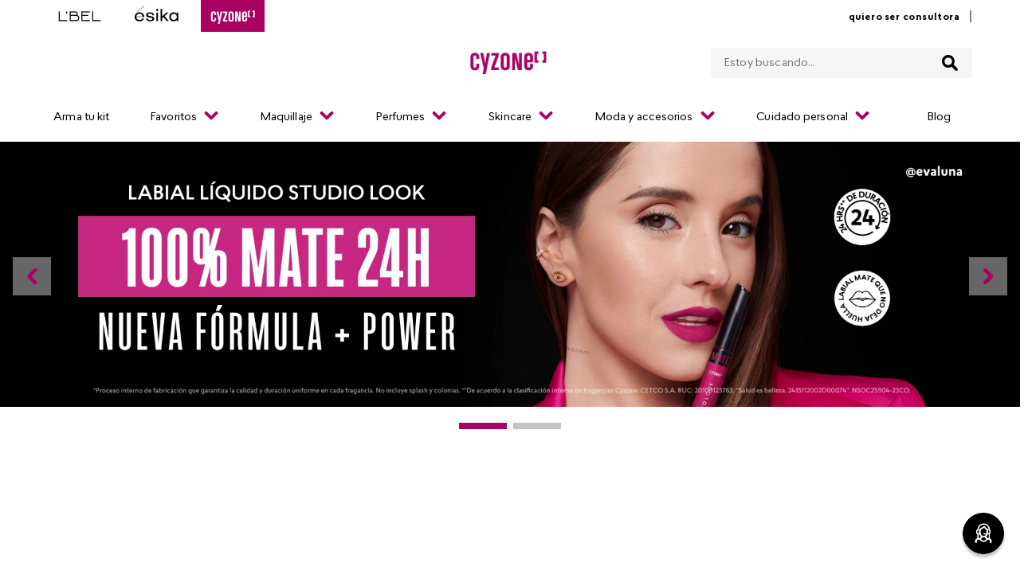

--- FILE ---
content_type: application/javascript; charset=utf-8
request_url: https://cyzoneecuador.vtexassets.com/_v/public/assets/v1/published/bundle/public/react/asset-cd84d1f56217a84105df6c64327f941f04f12ad7.min.js?v=1&files=vtex.store-icons@0.18.0,IconMenu&files=vtex.format-currency@0.4.1,formatCurrency&files=belcorp.belcorp-mi-negocio@0.3.1,common,ButtonMiNegocioHeader&files=belcorp.belcorp-challenge@0.8.5,LoginMenuItem&files=vtex.store-drawer@0.18.1,common,Drawer,DrawerCloseButton,DrawerHeader&files=belcorp.belcorp-consultant@0.8.11,2,ConsultantBar&files=vtex.formatted-price@0.8.1,common,FormattedPrice&files=belcorp.belcorp-product-price@0.2.7,common,0,PricesContext,ListPrice,SellingPrice&files=belcorp.header-cart-button@0.5.0,CartButton&async=2&workspace=master
body_size: 32361
content:
enqueueScripts([function(){
    (window.webpackJsonpvtex_store_icons_0_18_0=window.webpackJsonpvtex_store_icons_0_18_0||[]).push([["IconMenu"],{0:function(e,n){e.exports=React},2:function(e,n){e.exports=__RENDER_8_COMPONENTS__["vtex.css-handles@0.x/useCssHandles"]},3:function(e,n,o){"use strict";var t=o(0),c=o.n(t),r=o(2),a=o.n(r),i=function(e,n){var o={};for(var t in e)Object.prototype.hasOwnProperty.call(e,t)&&n.indexOf(t)<0&&(o[t]=e[t]);if(null!=e&&"function"==typeof Object.getOwnPropertySymbols){var c=0;for(t=Object.getOwnPropertySymbols(e);c<t.length;c++)n.indexOf(t[c])<0&&Object.prototype.propertyIsEnumerable.call(e,t[c])&&(o[t[c]]=e[t[c]])}return o},s=function(e){var n=e.children,o=i(e,["children"]);return c.a.createElement("svg",o,n)};s.defaultProps={xmlns:"http://www.w3.org/2000/svg",xmlnsXlink:"http://www.w3.org/1999/xlink"};var l=s,u=function(e){var n=e.id;return c.a.createElement("use",{href:"#".concat(n),xlinkHref:"#".concat(n)})},I=["arrowBackIcon","assistantSalesIcon","caretIcon","cartIcon","checkIcon","closeIcon","deleteIcon","equalsIcon","expandIcon","eyeSightIcon","filterIcon","globeIcon","gridIcon","heartIcon","homeIcon","inlineGridIcon","locationInputIcon","locationMarkerIcon","menuIcon","minusIcon","plusIcon","profileIcon","removeIcon","searchIcon","singleGridIcon","socialIcon","starIcon","swapIcon","playIcon","pauseIcon","volumeOnIcon","volumeOffIcon"],p=function(e){var n=e.id,o=e.handle,t=e.isActive,r=e.size,i=e.viewBox,s=e.activeClassName,p=e.mutedClassName,f=a()(I);return c.a.createElement(l,{fill:"none",width:r,height:r,viewBox:i,className:"".concat(t?s||"":p||""," ").concat(f[o]||"")},c.a.createElement(u,{id:n}))};p.defaultProps={isActive:!0,size:16,viewBox:"0 0 16 16"};n.a=p},48:function(e,n,o){"use strict";o.r(n),function(e){var n=o(1);o.p=Object(n.getPublicPath)("vtex.store-icons@0.18.0");var t=Object(n.register)((function(){return o(49)}),e,"vtex.store-icons@0.18.0","vtex.store-icons@0.x","IconMenu");t.renderHotReload,t.setupHMR}.call(this,o(5)(e))},49:function(e,n,o){"use strict";o.r(n);var t=o(4),c=o(0),r=o.n(c),a=o(3);n.default=function(e){return r.a.createElement(a.a,Object(t.a)({id:"hpa-hamburguer-menu",handle:"menuIcon"},e))}}},[[48,"common"]]]);
  },function(){
    (window.webpackJsonpvtex_format_currency_0_4_1=window.webpackJsonpvtex_format_currency_0_4_1||[]).push([["formatCurrency"],{2:function(r,e,c){"use strict";function t(r){var e=r.intl,c=r.culture,t=r.value,n={style:"currency",currency:c.currency};return null!=c.customCurrencyDecimalDigits&&(n.minimumFractionDigits=c.customCurrencyDecimalDigits),"RON"===c.currency&&0===e.locale.indexOf("ro")?(n.currencyDisplay="name",e.formatNumber(t,n).replace(" românești","")):e.formatNumber(t,n)}c.r(e),c.d(e,"default",(function(){return t}))},9:function(r,e,c){"use strict";c.r(e),function(r){var e=c(0);c.p=Object(e.getPublicPath)("vtex.format-currency@0.4.1");var t=Object(e.register)((function(){return c(2)}),r,"vtex.format-currency@0.4.1","vtex.format-currency@0.x","formatCurrency");t.renderHotReload,t.setupHMR}.call(this,c(3)(r))}},[[9,"common"]]]);
  },function(){
    !function(e){function n(n){for(var r,c,u=n[0],a=n[1],l=n[2],p=0,w=[];p<u.length;p++)c=u[p],Object.prototype.hasOwnProperty.call(o,c)&&o[c]&&w.push(o[c][0]),o[c]=0;for(r in a)Object.prototype.hasOwnProperty.call(a,r)&&(e[r]=a[r]);for(d&&d(n);w.length;)w.shift()();return i.push.apply(i,l||[]),t()}function t(){for(var e,n=0;n<i.length;n++){for(var t=i[n],r=!0,u=1;u<t.length;u++){var a=t[u];0!==o[a]&&(r=!1)}r&&(i.splice(n--,1),e=c(c.s=t[0]))}return e}var r={},o={common:0},i=[];function c(n){if(r[n])return r[n].exports;var t=r[n]={i:n,l:!1,exports:{}};return e[n].call(t.exports,t,t.exports,c),t.l=!0,t.exports}c.m=e,c.c=r,c.d=function(e,n,t){c.o(e,n)||Object.defineProperty(e,n,{enumerable:!0,get:t})},c.r=function(e){"undefined"!=typeof Symbol&&Symbol.toStringTag&&Object.defineProperty(e,Symbol.toStringTag,{value:"Module"}),Object.defineProperty(e,"__esModule",{value:!0})},c.t=function(e,n){if(1&n&&(e=c(e)),8&n)return e;if(4&n&&"object"==typeof e&&e&&e.__esModule)return e;var t=Object.create(null);if(c.r(t),Object.defineProperty(t,"default",{enumerable:!0,value:e}),2&n&&"string"!=typeof e)for(var r in e)c.d(t,r,function(n){return e[n]}.bind(null,r));return t},c.n=function(e){var n=e&&e.__esModule?function(){return e.default}:function(){return e};return c.d(n,"a",n),n},c.o=function(e,n){return Object.prototype.hasOwnProperty.call(e,n)},c.p="";var u=window.webpackJsonpbelcorp_belcorp_mi_negocio_0_3_1=window.webpackJsonpbelcorp_belcorp_mi_negocio_0_3_1||[],a=u.push.bind(u);u.push=n,u=u.slice();for(var l=0;l<u.length;l++)n(u[l]);var d=a;t()}({1:function(e,n,t){"use strict";Object.defineProperty(n,"__esModule",{value:!0}),n.getPublicPath=n.register=void 0;var r="__RENDER_8_RUNTIME__",o="__RENDER_8_COMPONENTS__",i=!("undefined"==typeof window||!window.document);i&&!window.global&&(window.global=window),window[o]=window[o]||{},n.register=function(e,n,t,i,c){var u="".concat(t,"/").concat(c),a="".concat(i,"/").concat(c),l=function(){return function(e,n){try{var t=e();return t.__esModule?t.default:t.default||t}catch(e){throw new Error("An error happened while requiring the app ".concat(n,", please check your app's code.\\n").concat(e.stack))}}(e,u)};if(window[r]&&window[r].registerComponent){var d=!!window.__RENDER_LAZY__;window[r].registerComponent(n,d?l:l(),t,c,d)}else{var p=l();window[r]&&window[r].withHMR?window[o][u]=window[o][a]=window[r].withHMR(n,p):window[o][u]=window[o][a]=p}return{}},n.getPublicPath=function(e){var n=window.__hostname__,t="/_v/public/assets/v1/published/";return i&&window.__RUNTIME__&&(n=__RUNTIME__.assetServerPublishedHost||window.location.hostname,t=__RUNTIME__.assetServerPublishedPath||"/_v/public/assets/v1/published/"),"https://"+n+t+"".concat(e,"/public/react/")}},6:function(e,n){e.exports=function(e){if(!e.webpackPolyfill){var n=Object.create(e);n.children||(n.children=[]),Object.defineProperty(n,"loaded",{enumerable:!0,get:function(){return n.l}}),Object.defineProperty(n,"id",{enumerable:!0,get:function(){return n.i}}),Object.defineProperty(n,"exports",{enumerable:!0}),n.webpackPolyfill=1}return n}}});
  },function(){
    (window.webpackJsonpbelcorp_belcorp_mi_negocio_0_3_1=window.webpackJsonpbelcorp_belcorp_mi_negocio_0_3_1||[]).push([["ButtonMiNegocioHeader"],[function(e,n){e.exports=React},,function(e,n){e.exports=__RENDER_8_RUNTIME__},function(e,n,i){"use strict";var t=i(0),a=i(4),o=i(5),c=i.n(o);n.a=function(){var e=Object(a.useQuery)(c.a),n=e.data,i=e.loading;return{isConsultant:Object(t.useMemo)((function(){if(!i&&n){var e=n.profile,t=(e=void 0===e?{}:e).isConsultant,a=void 0!==t&&t,o=e.consultantType;return{isConsultant:a,consultantType:void 0===o?"":o}}return{isConsultant:!1,consultantType:""}}),[n]),loading:i}}},function(e,n){e.exports=ReactApollo},function(e,n){var i={kind:"Document",definitions:[{kind:"OperationDefinition",operation:"query",name:{kind:"Name",value:"GET_IS_CONSULTANT"},variableDefinitions:[],directives:[{kind:"Directive",name:{kind:"Name",value:"context"},arguments:[{kind:"Argument",name:{kind:"Name",value:"sender"},value:{kind:"StringValue",value:"belcorp.belcorp-mi-negocio@0.3.1",block:!1}}]}],selectionSet:{kind:"SelectionSet",selections:[{kind:"Field",name:{kind:"Name",value:"profile"},arguments:[],directives:[{kind:"Directive",name:{kind:"Name",value:"context"},arguments:[{kind:"Argument",name:{kind:"Name",value:"provider"},value:{kind:"StringValue",value:"belcorp.belcorp-challenge",block:!1}}]},{kind:"Directive",name:{kind:"Name",value:"runtimeMeta"},arguments:[{kind:"Argument",name:{kind:"Name",value:"hash"},value:{kind:"StringValue",value:"fafbb4d9e58dcdcfe54dcb947d0e151ef5dd1fc51d7500763e02782e16174383",block:!1}}]}],selectionSet:{kind:"SelectionSet",selections:[{kind:"Field",name:{kind:"Name",value:"isConsultant"},arguments:[],directives:[]},{kind:"Field",name:{kind:"Name",value:"consultantType"},arguments:[],directives:[]},{kind:"Field",name:{kind:"Name",value:"__typename"},arguments:[],directives:[]}]}}]}}],loc:{start:0,end:283}};i.loc.source={body:'query GET_IS_CONSULTANT @context(sender: "belcorp.belcorp-mi-negocio@0.3.1") {\n  profile @context(provider: "belcorp.belcorp-challenge") @runtimeMeta(hash: "fafbb4d9e58dcdcfe54dcb947d0e151ef5dd1fc51d7500763e02782e16174383") {\n    isConsultant\n    consultantType\n    __typename\n  }\n}\n',name:"GraphQL request",locationOffset:{line:1,column:1}};var t={};function a(e,n){for(var i=0;i<e.definitions.length;i++){var t=e.definitions[i];if(t.name&&t.name.value==n)return t}}i.definitions.forEach((function(e){if(e.name){var n=new Set;!function e(n,i){if("FragmentSpread"===n.kind)i.add(n.name.value);else if("VariableDefinition"===n.kind){var t=n.type;"NamedType"===t.kind&&i.add(t.name.value)}n.selectionSet&&n.selectionSet.selections.forEach((function(n){e(n,i)})),n.variableDefinitions&&n.variableDefinitions.forEach((function(n){e(n,i)})),n.definitions&&n.definitions.forEach((function(n){e(n,i)}))}(e,n),t[e.name.value]=n}})),e.exports=i,e.exports.GET_IS_CONSULTANT=function(e,n){var i={kind:e.kind,definitions:[a(e,n)]};e.hasOwnProperty("loc")&&(i.loc=e.loc);var o=t[n]||new Set,c=new Set,l=new Set;for(o.forEach((function(e){l.add(e)}));l.size>0;){var r=l;l=new Set,r.forEach((function(e){c.has(e)||(c.add(e),(t[e]||new Set).forEach((function(e){l.add(e)})))}))}return c.forEach((function(n){var t=a(e,n);t&&i.definitions.push(t)})),i}(i,"GET_IS_CONSULTANT")},,function(e,n){e.exports=__RENDER_8_COMPONENTS__["vtex.css-handles@1.x/useCssHandles"]},function(e,n,i){"use strict";i.r(n),function(e){var n=i(1);i.p=Object(n.getPublicPath)("belcorp.belcorp-mi-negocio@0.3.1");var t=Object(n.register)((function(){return i(10)}),e,"belcorp.belcorp-mi-negocio@0.3.1","belcorp.belcorp-mi-negocio@0.x","ButtonMiNegocioHeader");t.renderHotReload,t.setupHMR}.call(this,i(6)(e))},,function(e,n,i){"use strict";i.r(n);var t=i(0),a=i.n(t),o=i(7),c=i.n(o),l=i(2),r=i(3),d=function(e){var n=e.width,i=void 0===n?"":n,t=e.height,o=void 0===t?"":t;return a.a.createElement("svg",{style:{width:i,height:o,maxWidth:i,minWidth:i},viewBox:"0 0 24 24",fill:"none",xmlns:"http://www.w3.org/2000/svg"},a.a.createElement("path",{fillRule:"evenodd",clipRule:"evenodd",d:"M7.96783 16.0303C7.67494 15.7374 7.67494 15.2626 7.96783 14.9697L14.9678 7.96967C15.2607 7.67678 15.7356 7.67678 16.0285 7.96967C16.3214 8.26256 16.3214 8.73744 16.0285 9.03033L9.02849 16.0303C8.7356 16.3232 8.26072 16.3232 7.96783 16.0303Z",fill:"black"}),a.a.createElement("path",{fillRule:"evenodd",clipRule:"evenodd",d:"M9.25 10.5C9.66421 10.5 10 10.1642 10 9.75C10 9.33579 9.66421 9 9.25 9C8.83579 9 8.5 9.33579 8.5 9.75C8.5 10.1642 8.83579 10.5 9.25 10.5ZM9.25 11.5C10.2165 11.5 11 10.7165 11 9.75C11 8.7835 10.2165 8 9.25 8C8.2835 8 7.5 8.7835 7.5 9.75C7.5 10.7165 8.2835 11.5 9.25 11.5Z",fill:"black"}),a.a.createElement("path",{fillRule:"evenodd",clipRule:"evenodd",d:"M14.75 15C15.1642 15 15.5 14.6642 15.5 14.25C15.5 13.8358 15.1642 13.5 14.75 13.5C14.3358 13.5 14 13.8358 14 14.25C14 14.6642 14.3358 15 14.75 15ZM14.75 16C15.7165 16 16.5 15.2165 16.5 14.25C16.5 13.2835 15.7165 12.5 14.75 12.5C13.7835 12.5 13 13.2835 13 14.25C13 15.2165 13.7835 16 14.75 16Z",fill:"black"}),a.a.createElement("path",{fillRule:"evenodd",clipRule:"evenodd",d:"M12.0002 5.04882L9.79671 3.77666L8.52456 5.98009H5.98025V8.52442L3.77684 9.79656L5.04898 12L3.77681 14.2034L5.98025 15.4756V18.0199H8.52459L9.79674 20.2233L12.0002 18.9512L14.2036 20.2233L15.4757 18.0199H18.02V15.4756L20.2235 14.2034L18.9513 12L20.2235 9.79656L18.02 8.52441V5.98009H15.4758L14.2036 3.77666L12.0002 5.04882ZM12.0002 3.2013L10.0771 2.09102C9.5988 1.81488 8.98721 1.97875 8.71107 2.45705L7.6008 4.3801H5.38025C4.82796 4.3801 4.38025 4.82781 4.38025 5.38009V7.60066L2.45723 8.71092C1.97894 8.98706 1.81506 9.59865 2.0912 10.0769L3.20146 12L2.09117 13.923C1.81503 14.4013 1.97891 15.0129 2.4572 15.2891L4.38025 16.3993V18.6199C4.38025 19.1722 4.82796 19.6199 5.38025 19.6199H7.60083L8.7111 21.5429C8.98724 22.0212 9.59883 22.1851 10.0771 21.909L12.0002 20.7987L13.9232 21.909C14.4015 22.1851 15.0131 22.0212 15.2892 21.5429L16.3995 19.6199H18.62C19.1723 19.6199 19.62 19.1722 19.62 18.6199V16.3994L21.5431 15.2891C22.0214 15.0129 22.1853 14.4013 21.9092 13.923L20.7989 12L21.9091 10.0769C22.1853 9.59865 22.0214 8.98706 21.5431 8.71092L19.62 7.60065V5.3801C19.62 4.82781 19.1723 4.3801 18.62 4.3801H16.3995L15.2893 2.45705C15.0131 1.97875 14.4015 1.81488 13.9232 2.09102L12.0002 3.2013Z",fill:"black"}))},u=["miNegocioHeader","miNegocioHeaderTitle","miNegocioDivider"],s=function(){var e=c()(u).handles,n=Object(l.useRuntime)().account,i=["mexico","peru"].some((function(e){return n.includes(e)})),t=Object(r.a)().isConsultant,o=t.isConsultant,s=t.consultantType;return i||!o||"2"!==s?null:a.a.createElement("section",{className:e.miNegocioHeader},a.a.createElement(d,{width:"20px",height:"20px"}),a.a.createElement("a",{className:e.miNegocioHeaderTitle,href:"/minegocio"},"Mi Negocio"),a.a.createElement("p",{className:e.miNegocioDivider},"|"))};n.default=s}],[[8,"common"]]]);
  },function(){
    (window.webpackJsonpbelcorp_belcorp_challenge_0_8_5=window.webpackJsonpbelcorp_belcorp_challenge_0_8_5||[]).push([["LoginMenuItem"],{0:function(e,n){e.exports=React},27:function(e,n){var a={kind:"Document",definitions:[{kind:"OperationDefinition",operation:"query",name:{kind:"Name",value:"GET_PROFILE"},variableDefinitions:[],directives:[{kind:"Directive",name:{kind:"Name",value:"context"},arguments:[{kind:"Argument",name:{kind:"Name",value:"sender"},value:{kind:"StringValue",value:"belcorp.belcorp-challenge@0.8.5",block:!1}}]}],selectionSet:{kind:"SelectionSet",selections:[{kind:"Field",name:{kind:"Name",value:"profile"},arguments:[],directives:[{kind:"Directive",name:{kind:"Name",value:"runtimeMeta"},arguments:[{kind:"Argument",name:{kind:"Name",value:"hash"},value:{kind:"StringValue",value:"1fe8f823455ae1180f3a32ea41f5f6a2c60e77591e950326e561f0b6159bdf9c",block:!1}}]}],selectionSet:{kind:"SelectionSet",selections:[{kind:"Field",name:{kind:"Name",value:"firstName"},arguments:[],directives:[]},{kind:"Field",name:{kind:"Name",value:"lastName"},arguments:[],directives:[]},{kind:"Field",name:{kind:"Name",value:"email"},arguments:[],directives:[]},{kind:"Field",name:{kind:"Name",value:"__typename"},arguments:[],directives:[]}]}}]}}],loc:{start:0,end:229}};a.loc.source={body:'query GET_PROFILE @context(sender: "belcorp.belcorp-challenge@0.8.5") {\n  profile @runtimeMeta(hash: "1fe8f823455ae1180f3a32ea41f5f6a2c60e77591e950326e561f0b6159bdf9c") {\n    firstName\n    lastName\n    email\n    __typename\n  }\n}\n',name:"GraphQL request",locationOffset:{line:1,column:1}};var i={};function t(e,n){for(var a=0;a<e.definitions.length;a++){var i=e.definitions[a];if(i.name&&i.name.value==n)return i}}a.definitions.forEach((function(e){if(e.name){var n=new Set;!function e(n,a){if("FragmentSpread"===n.kind)a.add(n.name.value);else if("VariableDefinition"===n.kind){var i=n.type;"NamedType"===i.kind&&a.add(i.name.value)}n.selectionSet&&n.selectionSet.selections.forEach((function(n){e(n,a)})),n.variableDefinitions&&n.variableDefinitions.forEach((function(n){e(n,a)})),n.definitions&&n.definitions.forEach((function(n){e(n,a)}))}(e,n),i[e.name.value]=n}})),e.exports=a,e.exports.GET_PROFILE=function(e,n){var a={kind:e.kind,definitions:[t(e,n)]};e.hasOwnProperty("loc")&&(a.loc=e.loc);var o=i[n]||new Set,r=new Set,c=new Set;for(o.forEach((function(e){c.add(e)}));c.size>0;){var l=c;c=new Set,l.forEach((function(e){r.has(e)||(r.add(e),(i[e]||new Set).forEach((function(e){c.add(e)})))}))}return r.forEach((function(n){var i=t(e,n);i&&a.definitions.push(i)})),a}(a,"GET_PROFILE")},3:function(e,n){e.exports=__RENDER_8_COMPONENTS__["belcorp.utilitary-functions@0.x/formatBelcorpDomainUrl"]},5:function(e,n){e.exports=ReactApollo},52:function(e,n,a){"use strict";a.r(n),function(e){var n=a(1);a.p=Object(n.getPublicPath)("belcorp.belcorp-challenge@0.8.5");var i=Object(n.register)((function(){return a(60)}),e,"belcorp.belcorp-challenge@0.8.5","belcorp.belcorp-challenge@0.x","LoginMenuItem");i.renderHotReload,i.setupHMR}.call(this,a(7)(e))},6:function(e,n){e.exports=__RENDER_8_COMPONENTS__["vtex.css-handles@1.x/useCssHandles"]},60:function(e,n,a){"use strict";a.r(n);var i=a(4),t=a(0),o=a.n(t),r=a(3),c=a.n(r),l=a(6),s=a.n(l),u=a(5),d=a(27),f=a.n(d);var m=function(){var e=Object(u.useQuery)(f.a),n=e.data,a=e.loading,i=Object(t.useMemo)((function(){if(!a&&n){var e=n.profile,i=(e=void 0===e?{}:e).firstName,t=void 0===i?"":i,o=e.lastName,r=void 0===o?"":o,c=e.email;return{firstName:t,lastName:r,email:void 0===c?"":c}}return{firstName:"",lastName:"",email:""}}),[n,a]);return Object.assign({},i)},v=["loginButton","loginButtonWrapper","loginText"];var p=function(e){var n,a,t=e.device,r=s()(v).handles,l=m(),u=l.firstName,d=l.lastName,f=l.email,p=Boolean(f),k=function(e,n,a){return e?n?a?"".concat(n," ").concat(a):n:"Mi cuenta":"Iniciar sesión"}(p,u,d),b=c()("checkout"),h=window.location.origin,g=function(e,n){return e?"account":"login?returnUrl=".concat(n)}(p,(n=h.split("."),-1!==(a=Object(i.a)(n,1)[0]).indexOf("esika")?"/authEsika":-1!==a.indexOf("cyzone")?"/authCyzone":"/authLbel")),N="".concat(b,"/").concat(g);return o.a.createElement("span",{className:"".concat(r.loginButtonWrapper)},o.a.createElement("a",{className:"".concat(r.loginButton),href:N}),"desktop"===t?o.a.createElement("a",{className:"".concat(r.loginText),href:N},k):"")};n.default=p}},[[52,"common"]]]);
  },function(){
    !function(t){function e(e){for(var r,u,c=e[0],a=e[1],f=e[2],s=0,p=[];s<c.length;s++)u=c[s],Object.prototype.hasOwnProperty.call(o,u)&&o[u]&&p.push(o[u][0]),o[u]=0;for(r in a)Object.prototype.hasOwnProperty.call(a,r)&&(t[r]=a[r]);for(l&&l(e);p.length;)p.shift()();return i.push.apply(i,f||[]),n()}function n(){for(var t,e=0;e<i.length;e++){for(var n=i[e],r=!0,c=1;c<n.length;c++){var a=n[c];0!==o[a]&&(r=!1)}r&&(i.splice(e--,1),t=u(u.s=n[0]))}return t}var r={},o={common:0},i=[];function u(e){if(r[e])return r[e].exports;var n=r[e]={i:e,l:!1,exports:{}};return t[e].call(n.exports,n,n.exports,u),n.l=!0,n.exports}u.e=function(t){var e=[],n=o[t];if(0!==n)if(n)e.push(n[2]);else{var r=new Promise((function(e,r){n=o[t]=[e,r]}));e.push(n[2]=r);var i,c=document.createElement("script");c.charset="utf-8",c.timeout=120,u.nc&&c.setAttribute("nonce",u.nc),c.src=function(t){return u.p+""+({}[t]||t)+".min.js"}(t);var a=new Error;i=function(e){c.onerror=c.onload=null,clearTimeout(f);var n=o[t];if(0!==n){if(n){var r=e&&("load"===e.type?"missing":e.type),i=e&&e.target&&e.target.src;a.message="Loading chunk "+t+" failed.\n("+r+": "+i+")",a.name="ChunkLoadError",a.type=r,a.request=i,n[1](a)}o[t]=void 0}};var f=setTimeout((function(){i({type:"timeout",target:c})}),12e4);c.onerror=c.onload=i,document.head.appendChild(c)}return Promise.all(e)},u.m=t,u.c=r,u.d=function(t,e,n){u.o(t,e)||Object.defineProperty(t,e,{enumerable:!0,get:n})},u.r=function(t){"undefined"!=typeof Symbol&&Symbol.toStringTag&&Object.defineProperty(t,Symbol.toStringTag,{value:"Module"}),Object.defineProperty(t,"__esModule",{value:!0})},u.t=function(t,e){if(1&e&&(t=u(t)),8&e)return t;if(4&e&&"object"==typeof t&&t&&t.__esModule)return t;var n=Object.create(null);if(u.r(n),Object.defineProperty(n,"default",{enumerable:!0,value:t}),2&e&&"string"!=typeof t)for(var r in t)u.d(n,r,function(e){return t[e]}.bind(null,r));return n},u.n=function(t){var e=t&&t.__esModule?function(){return t.default}:function(){return t};return u.d(e,"a",e),e},u.o=function(t,e){return Object.prototype.hasOwnProperty.call(t,e)},u.p="",u.oe=function(t){throw console.error(t),t};var c=window.webpackJsonpvtex_store_drawer_0_18_1=window.webpackJsonpvtex_store_drawer_0_18_1||[],a=c.push.bind(c);c.push=e,c=c.slice();for(var f=0;f<c.length;f++)e(c[f]);var l=a;n()}([,function(t,e,n){"use strict";Object.defineProperty(e,"__esModule",{value:!0}),e.getPublicPath=e.register=void 0;var r="__RENDER_8_RUNTIME__",o="__RENDER_8_COMPONENTS__",i=!("undefined"==typeof window||!window.document);i&&!window.global&&(window.global=window),window[o]=window[o]||{},e.register=function(t,e,n,i,u){var c="".concat(n,"/").concat(u),a="".concat(i,"/").concat(u),f=function(){return function(t,e){try{var n=t();return n.__esModule?n.default:n.default||n}catch(t){throw new Error("An error happened while requiring the app ".concat(e,", please check your app's code.\\n").concat(t.stack))}}(t,c)};if(window[r]&&window[r].registerComponent){var l=!!window.__RENDER_LAZY__;window[r].registerComponent(e,l?f:f(),n,u,l)}else{var s=f();window[r]&&window[r].withHMR?window[o][c]=window[o][a]=window[r].withHMR(e,s):window[o][c]=window[o][a]=s}return{}},e.getPublicPath=function(t){var e=window.__hostname__,n="/_v/public/assets/v1/published/";return i&&window.__RUNTIME__&&(e=__RUNTIME__.assetServerPublishedHost||window.location.hostname,n=__RUNTIME__.assetServerPublishedPath||"/_v/public/assets/v1/published/"),"https://"+e+n+"".concat(t,"/public/react/")}},,function(t,e,n){"use strict";function r(t,e){(null==e||e>t.length)&&(e=t.length);for(var n=0,r=new Array(e);n<e;n++)r[n]=t[n];return r}function o(t,e){return function(t){if(Array.isArray(t))return t}(t)||function(t,e){if("undefined"!=typeof Symbol&&Symbol.iterator in Object(t)){var n=[],r=!0,o=!1,i=void 0;try{for(var u,c=t[Symbol.iterator]();!(r=(u=c.next()).done)&&(n.push(u.value),!e||n.length!==e);r=!0);}catch(t){o=!0,i=t}finally{try{r||null==c.return||c.return()}finally{if(o)throw i}}return n}}(t,e)||function(t,e){if(t){if("string"==typeof t)return r(t,e);var n=Object.prototype.toString.call(t).slice(8,-1);return"Object"===n&&t.constructor&&(n=t.constructor.name),"Map"===n||"Set"===n?Array.from(t):"Arguments"===n||/^(?:Ui|I)nt(?:8|16|32)(?:Clamped)?Array$/.test(n)?r(t,e):void 0}}(t,e)||function(){throw new TypeError("Invalid attempt to destructure non-iterable instance.\nIn order to be iterable, non-array objects must have a [Symbol.iterator]() method.")}()}n.d(e,"a",(function(){return o}))},,,function(t,e){t.exports=function(t){if(!t.webpackPolyfill){var e=Object.create(t);e.children||(e.children=[]),Object.defineProperty(e,"loaded",{enumerable:!0,get:function(){return e.l}}),Object.defineProperty(e,"id",{enumerable:!0,get:function(){return e.i}}),Object.defineProperty(e,"exports",{enumerable:!0}),e.webpackPolyfill=1}return e}},,,,,,,,function(t,e,n){"use strict";function r(t){return(r=Object.setPrototypeOf?Object.getPrototypeOf:function(t){return t.__proto__||Object.getPrototypeOf(t)})(t)}n.d(e,"a",(function(){return r}))},function(t,e,n){"use strict";function r(){return(r=Object.assign||function(t){for(var e=1;e<arguments.length;e++){var n=arguments[e];for(var r in n)Object.prototype.hasOwnProperty.call(n,r)&&(t[r]=n[r])}return t}).apply(this,arguments)}n.d(e,"a",(function(){return r}))},function(t,e,n){"use strict";function r(t,e,n){return e in t?Object.defineProperty(t,e,{value:n,enumerable:!0,configurable:!0,writable:!0}):t[e]=n,t}n.d(e,"a",(function(){return r}))},,,,,function(t,e,n){"use strict";function r(t,e){if(!(t instanceof e))throw new TypeError("Cannot call a class as a function")}n.d(e,"a",(function(){return r}))},function(t,e,n){"use strict";function r(t,e){for(var n=0;n<e.length;n++){var r=e[n];r.enumerable=r.enumerable||!1,r.configurable=!0,"value"in r&&(r.writable=!0),Object.defineProperty(t,r.key,r)}}function o(t,e,n){return e&&r(t.prototype,e),n&&r(t,n),t}n.d(e,"a",(function(){return o}))},function(t,e,n){"use strict";function r(t){return(r="function"==typeof Symbol&&"symbol"==typeof Symbol.iterator?function(t){return typeof t}:function(t){return t&&"function"==typeof Symbol&&t.constructor===Symbol&&t!==Symbol.prototype?"symbol":typeof t})(t)}function o(t,e){return!e||"object"!==r(e)&&"function"!=typeof e?function(t){if(void 0===t)throw new ReferenceError("this hasn't been initialised - super() hasn't been called");return t}(t):e}n.d(e,"a",(function(){return o}))},function(t,e,n){"use strict";function r(t,e){return(r=Object.setPrototypeOf||function(t,e){return t.__proto__=e,t})(t,e)}function o(t,e){if("function"!=typeof e&&null!==e)throw new TypeError("Super expression must either be null or a function");t.prototype=Object.create(e&&e.prototype,{constructor:{value:t,writable:!0,configurable:!0}}),e&&r(t,e)}n.d(e,"a",(function(){return o}))}]);
  },function(){
    (window.webpackJsonpvtex_store_drawer_0_18_1=window.webpackJsonpvtex_store_drawer_0_18_1||[]).push([["Drawer"],[function(e,t){e.exports=React},,function(e,t){e.exports=__RENDER_8_COMPONENTS__["vtex.css-handles@0.x/useCssHandles"]},,function(e,t){e.exports=__RENDER_8_RUNTIME__},function(e,t,n){"use strict";n.r(t),n.d(t,"useDrawer",(function(){return i})),n.d(t,"DrawerContextProvider",(function(){return c}));var r=n(0),o=n.n(r),a=Object(r.createContext)(void 0),i=function(){var e=Object(r.useContext)(a);if(void 0===e)throw new Error("useDrawer must be used inside <Drawer />");return e},c=function(e){var t=e.value,n=e.children;return o.a.createElement(a.Provider,{value:t},n)};t.default={DrawerContextProvider:c,useDrawer:i}},,function(e,t){e.exports=ReactDOM},function(e,t){e.exports=__RENDER_8_COMPONENTS__["vtex.css-handles@0.x/applyModifiers"]},function(e,t){e.exports=__RENDER_8_COMPONENTS__["vtex.store-icons@0.x/IconClose"]},function(e,t,n){"use strict";n.r(t);var r=n(7),o=n.n(r),a=n(4);t.default=function(e){var t,n=e.children,r=null===(t=null===window||void 0===window?void 0:window.document)||void 0===t?void 0:t.body,i=Object(a.useSSR)();return!r||i?null:o.a.createPortal(n,r)}},function(e,t,n){"use strict";n.r(t);var r=n(0),o=n.n(r),a=n(2),i=n.n(a),c=n(8),s=n.n(c),l=["overlay"],u=function(e,t){var n=e.visible,r=e.onClick,a=e.zIndex,c=void 0===a?999:a,u=i()(l),d=n?"false":"true";return o.a.createElement("div",{ref:t,"aria-hidden":d,role:"presentation",onClick:r,style:{opacity:n?.5:0,pointerEvents:n?"auto":"none",zIndex:c},className:"".concat(s()(u.overlay,n?"visible":"")," bg-base--inverted z-999 fixed top-0 bottom-0 left-0 right-0")})};t.default=o.a.forwardRef(u)},function(e,t,n){"use strict";n.r(t);var r=n(0),o=n.n(r),a=n(2),i=n.n(a),c=n(9),s=n.n(c),l=n(5),u=["closeIconButton"];t.default=function(e){var t=e.size,n=void 0===t?30:t,r=e.type,a=void 0===r?"line":r,c=e.text,d=Object(l.useDrawer)().close,f=i()(u);return o.a.createElement("button",{className:"".concat(f.closeIconButton," pa4 pointer bg-transparent transparent bn pointer"),onClick:d},null!=c?c:o.a.createElement(s.a,{size:n,type:a}))}},function(e,t){e.exports=__RENDER_8_COMPONENTS__["vtex.pixel-manager@1.x/usePixelEventCallback"]},,,,function(e,t){e.exports=ReactIntl},function(e,t){e.exports=__RENDER_8_COMPONENTS__["vtex.store-icons@0.x/IconMenu"]},function(e,t){e.exports=__RENDER_8_COMPONENTS__["vtex.responsive-values@0.x/useResponsiveValue"]},,,,,,function(e,t,n){"use strict";n.r(t),function(e){var t=n(1);n.p=Object(t.getPublicPath)("vtex.store-drawer@0.18.1");var r=Object(t.register)((function(){return n(36)}),e,"vtex.store-drawer@0.18.1","vtex.store-drawer@0.x","Drawer");r.renderHotReload,r.setupHMR}.call(this,n(6)(e))},,,,,,,,,,,function(e,t,n){"use strict";n.r(t);var r=n(15),o=n(16),a=n(3),i=n(0),c=n.n(i),s=n(17),l=n(18),u=n.n(l),d=n(2),f=n.n(d),v=n(4),p=n(13),b=n.n(p),m=n(19),x=n.n(m),O=n(10),w=n(11),_=function(){var e=Object(i.useState)(!1),t=Object(a.a)(e,2),n=t[0],r=t[1],o=Object(i.useRef)("");return Object(i.useEffect)((function(){return n&&(o.current=document.body.style.overflow),document.body.style.overflow=n?"hidden":o.current,function(){n&&(document.body.style.overflow=o.current)}}),[n]),r},E=n(12),h=n(5);function g(e){return"tagName"in e}function N(e,t){if(!e||!g(e))return!1;if("A"===String(e.tagName).toUpperCase())return!0;var n=e.parentNode;return!(!n||!g(n)||"BODY"===n.tagName.toUpperCase()||t&&n===t)&&N(n,t)}var C=c.a.lazy((function(){return n.e(0).then(n.bind(null,35))})),j={isOpen:!1,hasBeenOpened:!1};function R(e,t){switch(t.type){case"open":return Object.assign(Object.assign({},e),{isOpen:!0,hasBeenOpened:!0});case"close":return Object.assign(Object.assign({},e),{isOpen:!1});default:return e}}var y=["openIconContainer","drawer","opened","closed","moving","drawerContent","childrenContainer","closeIconContainer"];function D(e){var t,n,s,l,d,p,m=e.width,g=e.header,D=e.children,I=e.customIcon,M=e.isFullWidth,P=e.maxWidth,S=void 0===P?450:P,k=e.slideDirection,z=void 0===k?"horizontal":k,B=e.backdropMode,T=void 0===B?"visible":B,W=e.renderingStrategy,U=void 0===W?"lazy":W,F=e.customPixelEventId,H=e.customPixelEventName,J=e.onVisibilityChanged,V=e.zIndex,A=void 0===V?999:V,L=f()(y),Y=x()(T),q=Boolean(Object(v.useChildBlock)({id:"drawer-trigger"})),G=Boolean(Object(v.useChildBlock)({id:"drawer-header"})),K=(t=Object(i.useReducer)(R,j),n=Object(a.a)(t,2),s=n[0],l=n[1],d=_(),p=function(e){l({type:e?"open":"close"}),d(e)},{state:s,openMenu:function(){return p(!0)},closeMenu:function(){return p(!1)}}),Q=K.state,X=K.openMenu,Z=K.closeMenu,$=Q.isOpen,ee=Q.hasBeenOpened,te=Object(i.useState)("eager"===U),ne=Object(a.a)(te,2),re=ne[0],oe=ne[1],ae=Object(i.useState)(!1),ie=Object(a.a)(ae,2),ce=ie[0],se=ie[1];b()({eventId:F,handler:X,eventName:"openDrawer"}),b()({eventId:F,handler:X,eventName:H}),Object(i.useEffect)((function(){void 0!==J&&J($)}),[J,$]);var le="horizontal"===z||"leftToRight"===z?"left":"right",ue="left"===le?"onSwipeLeft":"onSwipeRight",de=Object(i.useMemo)((function(){return{isOpen:$,open:X,close:Z}}),[$,X,Z]),fe="visible"===Y&&$;return Object(i.useEffect)((function(){($||ee||"eager"===U)&&oe(!0)}),[ee,U,oe,$]),c.a.createElement(h.DrawerContextProvider,{value:de},c.a.createElement("div",{onClick:X,role:"presentation","aria-hidden":$?"false":"true",className:"pa4 pointer ".concat(L.openIconContainer)},q?c.a.createElement(v.ExtensionPoint,{id:"drawer-trigger"}):null!=I?I:c.a.createElement(u.a,{size:20})),c.a.createElement(O.default,null,c.a.createElement(w.default,{visible:fe,onClick:Z,zIndex:A}),c.a.createElement(i.Suspense,{fallback:c.a.createElement(c.a.Fragment,null)},c.a.createElement(C,Object(r.a)({},Object(o.a)({},ue,Z),{enabled:$,position:$?"center":le,allowOutsideDrag:!0,onUpdateOffset:function(e){se(!("0%"===e||"-100%"===e))},className:"".concat(L.drawer," ").concat($?L.opened:L.closed," ").concat(ce?L.moving:""," ").concat("right"===le?"right-0":"left-0"," fixed top-0 bottom-0 bg-base z-999 flex flex-column"),style:{width:null!=m?m:M?"100%":"85%",maxWidth:S,minWidth:280,pointerEvents:$?"auto":"none",zIndex:A}}),c.a.createElement("div",{className:"".concat(L.drawerContent," overflow-y-auto"),style:{WebkitOverflowScrolling:"touch"}},G?c.a.createElement(v.ExtensionPoint,{id:"drawer-header"}):null!=g?g:c.a.createElement("div",{className:"flex ".concat(L.closeIconContainer)},c.a.createElement(E.default,null)),c.a.createElement("div",{className:"".concat(L.childrenContainer," flex flex-grow-1"),onClick:function(e){N(e.target,e.currentTarget)&&Z()}},re?D:c.a.createElement(c.a.Fragment,null)))))))}var I=Object(s.defineMessages)({title:{id:"admin/editor.drawer.title"}});D.schema={title:I.title.id};t.default=D}],[[25,"common"]]]);
  },function(){
    (window.webpackJsonpvtex_store_drawer_0_18_1=window.webpackJsonpvtex_store_drawer_0_18_1||[]).push([["DrawerCloseButton"],{0:function(e,t){e.exports=React},12:function(e,t,r){"use strict";r.r(t);var n=r(0),o=r.n(n),a=r(2),s=r.n(a),c=r(9),u=r.n(c),i=r(5),d=["closeIconButton"];t.default=function(e){var t=e.size,r=void 0===t?30:t,n=e.type,a=void 0===n?"line":n,c=e.text,l=Object(i.useDrawer)().close,v=s()(d);return o.a.createElement("button",{className:"".concat(v.closeIconButton," pa4 pointer bg-transparent transparent bn pointer"),onClick:l},null!=c?c:o.a.createElement(u.a,{size:r,type:a}))}},2:function(e,t){e.exports=__RENDER_8_COMPONENTS__["vtex.css-handles@0.x/useCssHandles"]},26:function(e,t,r){"use strict";r.r(t),function(e){var t=r(1);r.p=Object(t.getPublicPath)("vtex.store-drawer@0.18.1");var n=Object(t.register)((function(){return r(12)}),e,"vtex.store-drawer@0.18.1","vtex.store-drawer@0.x","DrawerCloseButton");n.renderHotReload,n.setupHMR}.call(this,r(6)(e))},5:function(e,t,r){"use strict";r.r(t),r.d(t,"useDrawer",(function(){return s})),r.d(t,"DrawerContextProvider",(function(){return c}));var n=r(0),o=r.n(n),a=Object(n.createContext)(void 0),s=function(){var e=Object(n.useContext)(a);if(void 0===e)throw new Error("useDrawer must be used inside <Drawer />");return e},c=function(e){var t=e.value,r=e.children;return o.a.createElement(a.Provider,{value:t},r)};t.default={DrawerContextProvider:c,useDrawer:s}},9:function(e,t){e.exports=__RENDER_8_COMPONENTS__["vtex.store-icons@0.x/IconClose"]}},[[26,"common"]]]);
  },function(){
    (window.webpackJsonpvtex_store_drawer_0_18_1=window.webpackJsonpvtex_store_drawer_0_18_1||[]).push([["DrawerHeader"],{0:function(e,r){e.exports=React},2:function(e,r){e.exports=__RENDER_8_COMPONENTS__["vtex.css-handles@0.x/useCssHandles"]},30:function(e,r,t){"use strict";t.r(r),function(e){var r=t(1);t.p=Object(r.getPublicPath)("vtex.store-drawer@0.18.1");var a=Object(r.register)((function(){return t(31)}),e,"vtex.store-drawer@0.18.1","vtex.store-drawer@0.x","DrawerHeader");a.renderHotReload,a.setupHMR}.call(this,t(6)(e))},31:function(e,r,t){"use strict";t.r(r);var a=t(0),n=t.n(a),s=t(2),c=t.n(s),o=["drawerHeader"];r.default=function(e){var r=e.children,t=c()(o);return n.a.createElement("div",{className:"flex ".concat(t.drawerHeader)},r)}}},[[30,"common"]]]);
  },function(){
    (window.webpackJsonpbelcorp_belcorp_consultant_0_8_11=window.webpackJsonpbelcorp_belcorp_consultant_0_8_11||[]).push([[2],{13:function(e,n,i){"use strict";var a=i(2),t=i(0);n.a=function(){var e=Object(t.useState)(!1),n=Object(a.a)(e,2),i=n[0],l=n[1],d=function(){l(window.innerWidth<=1024)};return Object(t.useLayoutEffect)((function(){d()}),[d]),Object(t.useLayoutEffect)((function(){return window.addEventListener("resize",d),function(){return window.removeEventListener("resize",d)}}),[]),i}},14:function(e,n){var i={kind:"Document",definitions:[{kind:"OperationDefinition",operation:"query",name:{kind:"Name",value:"getDocumentsLines"},variableDefinitions:[{kind:"VariableDefinition",variable:{kind:"Variable",name:{kind:"Name",value:"acronym"}},type:{kind:"NamedType",name:{kind:"Name",value:"String"}},directives:[]},{kind:"VariableDefinition",variable:{kind:"Variable",name:{kind:"Name",value:"account"}},type:{kind:"NamedType",name:{kind:"Name",value:"String"}},directives:[]},{kind:"VariableDefinition",variable:{kind:"Variable",name:{kind:"Name",value:"fields"}},type:{kind:"ListType",type:{kind:"NamedType",name:{kind:"Name",value:"String"}}},directives:[]},{kind:"VariableDefinition",variable:{kind:"Variable",name:{kind:"Name",value:"pageSize"}},type:{kind:"NamedType",name:{kind:"Name",value:"Int"}},directives:[]},{kind:"VariableDefinition",variable:{kind:"Variable",name:{kind:"Name",value:"page"}},type:{kind:"NamedType",name:{kind:"Name",value:"Int"}},directives:[]},{kind:"VariableDefinition",variable:{kind:"Variable",name:{kind:"Name",value:"where"}},type:{kind:"NamedType",name:{kind:"Name",value:"String"}},directives:[]}],directives:[{kind:"Directive",name:{kind:"Name",value:"context"},arguments:[{kind:"Argument",name:{kind:"Name",value:"sender"},value:{kind:"StringValue",value:"belcorp.belcorp-consultant@0.8.11",block:!1}}]}],selectionSet:{kind:"SelectionSet",selections:[{kind:"Field",name:{kind:"Name",value:"documents"},arguments:[{kind:"Argument",name:{kind:"Name",value:"account"},value:{kind:"Variable",name:{kind:"Name",value:"account"}}},{kind:"Argument",name:{kind:"Name",value:"acronym"},value:{kind:"Variable",name:{kind:"Name",value:"acronym"}}},{kind:"Argument",name:{kind:"Name",value:"fields"},value:{kind:"Variable",name:{kind:"Name",value:"fields"}}},{kind:"Argument",name:{kind:"Name",value:"pageSize"},value:{kind:"Variable",name:{kind:"Name",value:"pageSize"}}},{kind:"Argument",name:{kind:"Name",value:"page"},value:{kind:"Variable",name:{kind:"Name",value:"page"}}},{kind:"Argument",name:{kind:"Name",value:"where"},value:{kind:"Variable",name:{kind:"Name",value:"where"}}}],directives:[{kind:"Directive",name:{kind:"Name",value:"runtimeMeta"},arguments:[{kind:"Argument",name:{kind:"Name",value:"hash"},value:{kind:"StringValue",value:"e8bccf91ed48a7cda4f187793fe10bd8df0d1650bb33496667c805b1e3c3aeed",block:!1}}]}],selectionSet:{kind:"SelectionSet",selections:[{kind:"Field",name:{kind:"Name",value:"fields"},arguments:[],directives:[],selectionSet:{kind:"SelectionSet",selections:[{kind:"Field",name:{kind:"Name",value:"key"},arguments:[],directives:[]},{kind:"Field",name:{kind:"Name",value:"value"},arguments:[],directives:[]},{kind:"Field",name:{kind:"Name",value:"__typename"},arguments:[],directives:[]}]}},{kind:"Field",name:{kind:"Name",value:"__typename"},arguments:[],directives:[]}]}}]}}],loc:{start:0,end:463}};i.loc.source={body:'query getDocumentsLines($acronym: String, $account: String, $fields: [String], $pageSize: Int, $page: Int, $where: String) @context(sender: "belcorp.belcorp-consultant@0.8.11") {\n  documents(account: $account, acronym: $acronym, fields: $fields, pageSize: $pageSize, page: $page, where: $where) @runtimeMeta(hash: "e8bccf91ed48a7cda4f187793fe10bd8df0d1650bb33496667c805b1e3c3aeed") {\n    fields {\n      key\n      value\n      __typename\n    }\n    __typename\n  }\n}\n',name:"GraphQL request",locationOffset:{line:1,column:1}};var a={};function t(e,n){for(var i=0;i<e.definitions.length;i++){var a=e.definitions[i];if(a.name&&a.name.value==n)return a}}i.definitions.forEach((function(e){if(e.name){var n=new Set;!function e(n,i){if("FragmentSpread"===n.kind)i.add(n.name.value);else if("VariableDefinition"===n.kind){var a=n.type;"NamedType"===a.kind&&i.add(a.name.value)}n.selectionSet&&n.selectionSet.selections.forEach((function(n){e(n,i)})),n.variableDefinitions&&n.variableDefinitions.forEach((function(n){e(n,i)})),n.definitions&&n.definitions.forEach((function(n){e(n,i)}))}(e,n),a[e.name.value]=n}})),e.exports=i,e.exports.getDocumentsLines=function(e,n){var i={kind:e.kind,definitions:[t(e,n)]};e.hasOwnProperty("loc")&&(i.loc=e.loc);var l=a[n]||new Set,d=new Set,r=new Set;for(l.forEach((function(e){r.add(e)}));r.size>0;){var o=r;r=new Set,o.forEach((function(e){d.has(e)||(d.add(e),(a[e]||new Set).forEach((function(e){r.add(e)})))}))}return d.forEach((function(n){var a=t(e,n);a&&i.definitions.push(a)})),i}(i,"getDocumentsLines")},4:function(e,n,i){"use strict";i.d(n,"h",(function(){return l})),i.d(n,"f",(function(){return d})),i.d(n,"i",(function(){return r})),i.d(n,"c",(function(){return o})),i.d(n,"b",(function(){return c})),i.d(n,"g",(function(){return u})),i.d(n,"d",(function(){return C})),i.d(n,"a",(function(){return m})),i.d(n,"e",(function(){return v}));var a=i(0),t=i.n(a),l=function(e){var n=e.width,i=void 0===n?"":n,a=e.height,l=void 0===a?"":a;return t.a.createElement("svg",{style:{width:i,height:l,maxWidth:i,minWidth:i},viewBox:"0 0 28 26",fill:"none",xmlns:"http://www.w3.org/2000/svg"},t.a.createElement("path",{fillRule:"evenodd",clipRule:"evenodd",d:"M13.3073 1.5999V0.690207C13.3073 0.309016 13.6215 0 14.0091 0C14.3967 0 14.7108 0.309016 14.7108 0.690207V1.5999C14.7108 1.62688 14.7093 1.6535 14.7062 1.67968C14.9733 1.76398 15.2216 1.88762 15.4498 2.04198C15.7188 2.224 15.9089 2.4103 16.0226 2.55397C16.2606 2.8548 16.2056 3.28846 15.8998 3.52257C15.5939 3.75667 15.153 3.70258 14.9149 3.40175C14.8834 3.36182 14.7925 3.27273 14.6544 3.17935C14.4251 3.02425 14.1668 2.93369 13.8786 2.93369C13.1882 2.93369 12.7628 3.27543 12.7628 3.56453C12.7628 3.97106 13.081 4.2876 14.1912 4.54031C15.7681 4.89922 16.6014 5.78507 16.6014 6.83888C16.6014 7.87939 15.9766 8.82062 14.7108 9.077V10.0076C14.7108 10.3888 14.3967 10.6979 14.0091 10.6979C13.6215 10.6979 13.3073 10.3888 13.3073 10.0076V9.10213C12.9104 9.04992 12.5534 8.95242 12.2371 8.81948C11.923 8.68753 11.7019 8.54554 11.5701 8.4306C11.2802 8.17767 11.2536 7.74144 11.5107 7.45625C11.7679 7.17106 12.2114 7.14491 12.5014 7.39784C12.5247 7.41818 12.6196 7.47911 12.7885 7.55008C13.1048 7.683 13.5029 7.76513 13.9909 7.76513C14.8783 7.76513 15.1979 7.36258 15.1979 6.83888C15.1979 6.4744 14.8531 6.10786 13.8747 5.88518C12.1794 5.49928 11.3593 4.68341 11.3593 3.56453C11.3593 2.60098 12.1802 1.8068 13.3073 1.60367C13.3073 1.60241 13.3073 1.60116 13.3073 1.5999Z",fill:"black"}),t.a.createElement("path",{d:"M13.4831 19.4599C12.5338 19.4599 12.5338 18.0266 13.4831 18.0266H16.3311C16.7245 18.0266 17.0431 17.7062 17.0431 17.31C17.0431 16.9137 16.7245 16.5933 16.3311 16.5933H12.9833C12.2939 16.5933 11.6099 16.4818 10.9568 16.2627L9.36241 15.7278C8.34008 15.3831 7.23436 15.3831 6.21093 15.7282L3.74033 16.5566L3.51529 16.5933H2.09132C1.6981 16.5933 0.667316 16.2627 0.667316 15.1601C0.667316 14.0575 1.69806 13.7579 2.09128 13.7579H3.39978L5.75972 12.9666C7.07555 12.5229 8.49881 12.5229 9.81366 12.9662L11.4071 13.5008C11.9148 13.6712 12.4468 13.7579 12.9833 13.7579H16.331C17.5003 13.7579 18.4502 14.703 18.4668 15.8767L22.2075 12.9473C24.1629 12.2936 26.3657 13.1427 27.0109 14.4435C27.488 15.4061 27.7229 18.0266 25.6017 19.4068L20.3191 23.7564C19.1755 24.6995 17.7417 25.2144 16.261 25.2144H15.3667C14.3735 25.2144 13.3932 24.9814 12.5007 24.5338L8.95026 22.7463C8.49405 22.5161 7.97265 22.4586 7.47676 22.5844L2.80327 23.7597C2.09129 23.7597 1.28686 23.3721 1.09134 22.5844C0.895811 21.7967 1.53724 21.0104 1.91873 20.9145L6.59072 19.7396C7.41635 19.5301 8.28771 19.6262 9.0484 20.01L12.5974 21.7967C13.2919 22.145 14.0549 22.3264 14.8273 22.3264H15.7216C16.8736 22.3264 17.9884 21.9261 18.8777 21.1927L24.1592 16.8439C24.4727 16.5843 24.5665 16.1425 24.386 15.7782C24.1426 15.2875 23.5123 15.1435 23.0822 15.4806L18.9632 18.7061C18.3373 19.1947 17.5687 19.4599 16.7782 19.4599H13.4831Z",fill:"black"}))},d=function(e){var n=e.width,i=void 0===n?"":n,a=e.height,l=void 0===a?"":a;return t.a.createElement("svg",{style:{width:i,height:l,maxWidth:i,minWidth:i},viewBox:"0 0 32 32",fill:"none",xmlns:"http://www.w3.org/2000/svg"},t.a.createElement("path",{fillRule:"evenodd",clipRule:"evenodd",d:"M7.85218 5.62971C6.62488 5.62971 5.62996 6.62463 5.62996 7.85193C5.62996 9.07923 6.62488 10.0742 7.85218 10.0742C9.07948 10.0742 10.0744 9.07923 10.0744 7.85193C10.0744 6.62463 9.07948 5.62971 7.85218 5.62971ZM2.66699 7.85193C2.66699 4.98823 4.98848 2.66675 7.85218 2.66675C10.7159 2.66675 13.0374 4.98823 13.0374 7.85193C13.0374 10.7156 10.7159 13.0371 7.85218 13.0371C4.98848 13.0371 2.66699 10.7156 2.66699 7.85193ZM27.4183 4.58211C27.9968 5.16066 27.9968 6.09869 27.4183 6.67724L6.67753 27.418C6.09897 27.9965 5.16095 27.9965 4.58239 27.418C4.00384 26.8394 4.00384 25.9014 4.58239 25.3229L25.3231 4.58211C25.9017 4.00355 26.8397 4.00355 27.4183 4.58211ZM21.9263 24.1482C21.9263 22.9209 22.9212 21.9259 24.1485 21.9259C25.3758 21.9259 26.3707 22.9209 26.3707 24.1482C26.3707 25.3755 25.3758 26.3704 24.1485 26.3704C22.9212 26.3704 21.9263 25.3755 21.9263 24.1482ZM24.1485 18.963C21.2848 18.963 18.9633 21.2845 18.9633 24.1482C18.9633 27.0119 21.2848 29.3333 24.1485 29.3333C27.0122 29.3333 29.3337 27.0119 29.3337 24.1482C29.3337 21.2845 27.0122 18.963 24.1485 18.963Z",fill:"black"}))},r=function(e){var n=e.width,i=void 0===n?"":n,a=e.height,l=void 0===a?"":a;return t.a.createElement("svg",{style:{width:i,height:l,maxWidth:i,minWidth:i},viewBox:"0 0 32 32",fill:"none",xmlns:"http://www.w3.org/2000/svg"},t.a.createElement("path",{fillRule:"evenodd",clipRule:"evenodd",d:"M8.33301 11.3333C8.33301 6.73096 12.064 3 16.6663 3C21.2687 3 24.9997 6.73096 24.9997 11.3333V24H22.9997V11.3333C22.9997 7.83553 20.1641 5 16.6663 5C13.1685 5 10.333 7.83553 10.333 11.3333V24H8.33301V11.3333Z",fill:"black"}),t.a.createElement("path",{fillRule:"evenodd",clipRule:"evenodd",d:"M19.3331 18.9333C18.744 18.9333 18.2664 19.4109 18.2664 20V20.1735C18.2664 21.8649 19.4035 23.345 21.0378 23.7808L23.7453 24.5028C24.4457 24.6896 24.9331 25.3239 24.9331 26.0488V27.3334C24.9331 27.9225 25.4106 28.4 25.9997 28.4C26.5888 28.4 27.0664 27.9225 27.0664 27.3334V26.0488C27.0664 24.3574 25.9293 22.8773 24.295 22.4415L21.5875 21.7195C20.8871 21.5327 20.3997 20.8984 20.3997 20.1735V20C20.3997 19.4109 19.9222 18.9333 19.3331 18.9333Z",fill:"black"}),t.a.createElement("path",{fillRule:"evenodd",clipRule:"evenodd",d:"M13.9996 18.9333C14.5887 18.9333 15.0663 19.4109 15.0663 20V20.1248C15.0663 21.8479 13.8871 23.3471 12.2125 23.753L8.95598 24.5425C8.23832 24.7165 7.73294 25.359 7.73294 26.0975V27.3334C7.73294 27.9225 7.25538 28.4 6.66628 28.4C6.07717 28.4 5.59961 27.9225 5.59961 27.3334V26.0975C5.59961 24.3744 6.77882 22.8752 8.45337 22.4692L11.7099 21.6798C12.4276 21.5058 12.9329 20.8632 12.9329 20.1248V20C12.9329 19.4109 13.4105 18.9333 13.9996 18.9333Z",fill:"black"}),t.a.createElement("path",{fillRule:"evenodd",clipRule:"evenodd",d:"M11.0622 24.0259L10.6025 22.9916L12.0646 22.3418L12.5243 23.3761C14.1197 26.9656 19.2142 26.9656 20.8095 23.3761L21.2692 22.3418L22.7313 22.9916L22.2716 24.0259C20.1132 28.8823 13.2206 28.8823 11.0622 24.0259Z",fill:"black"}),t.a.createElement("path",{fillRule:"evenodd",clipRule:"evenodd",d:"M16.1259 7.1589C16.5713 6.87257 17.1627 6.98307 17.4747 7.41091L18.0097 8.14472C18.6449 9.01582 19.582 9.61887 20.638 9.83609L21.5348 10.0206C21.9997 10.1162 22.3333 10.5255 22.3333 11.0001V15.3334C22.3333 18.463 19.7963 21.0001 16.6667 21.0001C13.5371 21.0001 11 18.463 11 15.3334V11.0001C11 10.6598 11.173 10.3429 11.4592 10.1589L16.1259 7.1589ZM13 11.546V15.3334C13 17.3585 14.6416 19.0001 16.6667 19.0001C18.6917 19.0001 20.3333 17.3585 20.3333 15.3334V11.8153L20.235 11.7951C18.703 11.4799 17.3422 10.6092 16.4143 9.35112L13 11.546Z",fill:"black"}))},o=function(e){var n=e.width,i=void 0===n?"":n,a=e.height,l=void 0===a?"":a;return t.a.createElement("svg",{style:{width:i,height:l,maxWidth:i,minWidth:i},viewBox:"0 0 17 16",fill:"none",xmlns:"http://www.w3.org/2000/svg"},t.a.createElement("path",{d:"M11.4335 8.20016L6.56683 3.3335L5.8335 4.06683L10.3668 8.60016L6.0335 12.9335L6.36683 13.2668L10.7002 8.9335L11.4335 8.20016Z",fill:"black"}))},c=function(e){var n=e.width,i=void 0===n?"":n,a=e.height,l=void 0===a?"":a;return t.a.createElement("svg",{style:{width:i,height:l,maxWidth:i,minWidth:i},viewBox:"0 0 120 120",fill:"none",xmlns:"http://www.w3.org/2000/svg"},t.a.createElement("circle",{cx:"60",cy:"60",r:"60",fill:"#C4C4C4"}),t.a.createElement("path",{fillRule:"evenodd",clipRule:"evenodd",d:"M50.625 44.375C50.625 39.1973 54.8223 35 60 35C65.1777 35 69.375 39.1973 69.375 44.375C69.375 49.5527 65.1777 53.75 60 53.75C54.8223 53.75 50.625 49.5527 50.625 44.375ZM60 28.75C51.3705 28.75 44.375 35.7456 44.375 44.375C44.375 53.0044 51.3705 60 60 60C68.6294 60 75.625 53.0044 75.625 44.375C75.625 35.7456 68.6294 28.75 60 28.75ZM47.5 66.25C43.356 66.25 39.3817 67.8962 36.4515 70.8265C33.5212 73.7567 31.875 77.731 31.875 81.875V88.125C31.875 89.8509 33.2741 91.25 35 91.25C36.7259 91.25 38.125 89.8509 38.125 88.125V81.875C38.125 79.3886 39.1127 77.004 40.8709 75.2459C42.629 73.4877 45.0136 72.5 47.5 72.5H72.5C74.9864 72.5 77.371 73.4877 79.1291 75.2459C80.8873 77.004 81.875 79.3886 81.875 81.875V88.125C81.875 89.8509 83.2741 91.25 85 91.25C86.7259 91.25 88.125 89.8509 88.125 88.125V81.875C88.125 77.731 86.4788 73.7567 83.5485 70.8265C80.6183 67.8962 76.644 66.25 72.5 66.25H47.5Z",fill:"white"}))},u=function(e){var n=e.width,i=void 0===n?"":n,a=e.height,l=void 0===a?"":a;return t.a.createElement("svg",{style:{width:i,height:l,maxWidth:i,minWidth:i},viewBox:"0 0 32 32",fill:"none",xmlns:"http://www.w3.org/2000/svg"},t.a.createElement("path",{d:"M25.6067 29.3334C25.5095 29.3334 25.4 29.3334 25.3027 29.3212C21.3751 28.8956 17.5569 27.5337 14.2616 25.3935C11.1973 23.448 8.5464 20.7971 6.60082 17.7328C4.46067 14.4253 3.09876 10.5949 2.68533 6.66729C2.58805 5.67018 2.87989 4.72171 3.5122 3.97996C4.13236 3.22604 5.02003 2.77613 5.98066 2.67885C6.0901 2.66669 6.19954 2.66669 6.30898 2.66669H9.95695C9.96911 2.66669 9.98127 2.66669 9.99343 2.66669C11.7931 2.66669 13.3374 4.00428 13.5928 5.80394C13.7387 6.88617 14.0062 7.94408 14.3832 8.96552C14.8817 10.2909 14.5656 11.7988 13.5563 12.808L12.6808 13.6836C14.1156 15.921 16.0126 17.8301 18.2622 19.265L19.1377 18.3894C20.1469 17.3923 21.6669 17.064 22.9924 17.5626C24.0016 17.9395 25.0717 18.207 26.1418 18.3408C27.9779 18.5962 29.3277 20.1891 29.2912 22.0253V25.6611C29.2912 26.6339 28.9142 27.5458 28.2333 28.239C27.5523 28.9321 26.6282 29.309 25.6554 29.3212C25.6311 29.3334 25.6189 29.3334 25.6067 29.3334ZM9.98127 5.09867C9.96911 5.09867 9.96911 5.09867 9.98127 5.09867H6.30898C5.87122 5.13515 5.57939 5.28107 5.37267 5.53642C5.16595 5.77962 5.06867 6.09578 5.09299 6.4241C5.46995 9.95047 6.6981 13.416 8.63152 16.4195C10.3947 19.192 12.7902 21.5875 15.5627 23.3507C18.554 25.2963 22.0074 26.5123 25.5338 26.9014C25.9594 26.95 26.2512 26.7798 26.4823 26.5487C26.7133 26.3177 26.8349 26.0137 26.8349 25.6854V22.0374C26.8349 22.0253 26.8349 22.0131 26.8349 22.0009C26.8471 21.3808 26.3971 20.8579 25.7891 20.7728C24.5488 20.6147 23.3085 20.2985 22.1169 19.8608C21.6669 19.6906 21.1684 19.8 20.8279 20.1283L19.2836 21.6726C18.8945 22.0617 18.2986 22.1347 17.8244 21.8672C14.5899 20.031 11.9147 17.3437 10.0785 14.1213C9.82319 13.6228 9.89615 13.0269 10.2853 12.6378L11.8296 11.0935C12.1579 10.7652 12.2673 10.2666 12.0971 9.81671C11.6472 8.62504 11.3432 7.38473 11.1729 6.13226C11.1 5.54858 10.5771 5.09867 9.98127 5.09867Z",fill:"black"}))},C=function(e){var n=e.width,i=void 0===n?"":n,a=e.height,l=void 0===a?"":a;return t.a.createElement("svg",{style:{width:i,height:l,maxWidth:i,minWidth:i},viewBox:"0 0 32 32",fill:"none",xmlns:"http://www.w3.org/2000/svg"},t.a.createElement("path",{fillRule:"evenodd",clipRule:"evenodd",d:"M4.14189 7.40529C4.36239 6.96924 4.81584 6.66667 5.33313 6.66667H26.6665C27.1838 6.66667 27.6372 6.96924 27.8577 7.40529L15.9998 15.7058L4.14189 7.40529ZM1.3332 7.97622C1.33297 7.9898 1.33295 8.00337 1.33313 8.01694V24C1.33313 26.203 3.13008 28 5.33313 28H26.6665C28.8695 28 30.6665 26.203 30.6665 24V8.01583C30.6666 8.00309 30.6666 7.99033 30.6664 7.97757C30.6542 5.78477 28.862 4 26.6665 4H5.33313C3.13801 4 1.34607 5.78404 1.3332 7.97622ZM27.9998 10.5609V24C27.9998 24.7303 27.3967 25.3333 26.6665 25.3333H5.33313C4.60284 25.3333 3.9998 24.7303 3.9998 24V10.5609L15.2352 18.4257C15.6943 18.747 16.3053 18.747 16.7644 18.4257L27.9998 10.5609Z",fill:"black"}))},m=function(e){var n=e.width,i=void 0===n?"":n,a=e.height,l=void 0===a?"":a;return t.a.createElement("svg",{style:{width:i,height:l,maxWidth:i,minWidth:i},viewBox:"0 0 16 16",fill:"none",xmlns:"http://www.w3.org/2000/svg"},t.a.createElement("path",{fillRule:"evenodd",clipRule:"evenodd",d:"M8.00065 2.54513C4.98819 2.54513 2.54611 4.98721 2.54611 7.99967C2.54611 11.0121 4.98819 13.4542 8.00065 13.4542C11.0131 13.4542 13.4552 11.0121 13.4552 7.99967C13.4552 4.98721 11.0131 2.54513 8.00065 2.54513ZM1.33398 7.99967C1.33398 4.31778 4.31875 1.33301 8.00065 1.33301C11.6825 1.33301 14.6673 4.31778 14.6673 7.99967C14.6673 11.6816 11.6825 14.6663 8.00065 14.6663C4.31875 14.6663 1.33398 11.6816 1.33398 7.99967ZM8.00065 7.39361C8.33537 7.39361 8.60671 7.66496 8.60671 7.99967V10.4239C8.60671 10.7586 8.33537 11.03 8.00065 11.03C7.66593 11.03 7.39459 10.7586 7.39459 10.4239V7.99967C7.39459 7.66496 7.66593 7.39361 8.00065 7.39361ZM8.00065 4.96937C7.66593 4.96937 7.39459 5.24071 7.39459 5.57543C7.39459 5.91015 7.66593 6.18149 8.00065 6.18149H8.00671C8.34143 6.18149 8.61277 5.91015 8.61277 5.57543C8.61277 5.24071 8.34143 4.96937 8.00671 4.96937H8.00065Z",fill:"#D40000"}))},v=function(e){var n=e.width,i=void 0===n?"":n,a=e.height,l=void 0===a?"":a;return t.a.createElement("svg",{style:{width:i,height:l,maxWidth:i,minWidth:i},viewBox:"0 0 20 20",fill:"none",xmlns:"http://www.w3.org/2000/svg"},t.a.createElement("path",{fillRule:"evenodd",clipRule:"evenodd",d:"M14.1751 2.01543C14.64 2.48034 14.64 3.23411 14.1751 3.69902L7.87406 10.0001L14.1751 16.3011C14.64 16.7661 14.64 17.5198 14.1751 17.9847C13.7102 18.4496 12.9564 18.4496 12.4915 17.9847L5.34868 10.8419C4.88377 10.377 4.88377 9.6232 5.34868 9.15829L12.4915 2.01543C12.9564 1.55052 13.7102 1.55052 14.1751 2.01543Z",fill:"black"}))}},8:function(e,n,i){"use strict";i.d(n,"a",(function(){return r}));var a=i(12),t=i(7),l=i(14),d=i.n(l),r=function(e){var n=e.acronym,i=e.fields,l=e.pageSize,r=e.page,o=e.where,c=Object(t.useRuntime)().account.replace(/(esika|lbel|cyzone)/gm,"belcorp"),u=Object(a.useQuery)(d.a,{variables:{account:c,acronym:n,fields:i,pageSize:l,page:r,where:o}});return{loading:u.loading,error:u.error,data:u.data,networkStatus:u.networkStatus}}}}]);
  },function(){
    (window.webpackJsonpbelcorp_belcorp_consultant_0_8_11=window.webpackJsonpbelcorp_belcorp_consultant_0_8_11||[]).push([["ConsultantBar"],{0:function(t,n){t.exports=React},11:function(t,n){t.exports=__RENDER_8_COMPONENTS__["vtex.order-manager@0.x/OrderForm"]},12:function(t,n){t.exports=ReactApollo},20:function(t,n){t.exports=regeneratorRuntime},21:function(t,n){t.exports=__RENDER_8_COMPONENTS__["vtex.styleguide@9.x/Modal"]},35:function(t,n,e){"use strict";e.r(n),function(t){var n=e(9);e.p=Object(n.getPublicPath)("belcorp.belcorp-consultant@0.8.11");var a=Object(n.register)((function(){return e(43)}),t,"belcorp.belcorp-consultant@0.8.11","belcorp.belcorp-consultant@0.x","ConsultantBar");a.renderHotReload,a.setupHMR}.call(this,e(18)(t))},43:function(t,n,e){"use strict";e.r(n);var a=e(6),o=e(3),c=e.n(o),l=e(10),r=e(2),i=e(0),s=e.n(i),u=e(5),d=e.n(u),m=e(8),p=e(1),g=e(4),v=e(13),E=e(16),f=e(7),b=e(11),h=e(21),x=e.n(h),C=["nonExistingConsultantModal","nonExistingConsultantModalTitle","nonExistingConsultantModalMessage","nonExistingConsultantModalMessageStrong","nonExistingConsultantModalPrimaryButton","nonExistingConsultantModalSecondaryButton"],O=function(t){var n=t.consultantStore,e=t.isModalOpen,a=t.country,o=t.handlePrimaryButton,c=d()(C).handles,l=Object(i.useRef)(null),r=Object(f.useRuntime)().navigate;return s.a.createElement(s.a.Fragment,null,s.a.createElement("div",{id:"nonExistingConsultantModal",ref:l,className:c.nonExistingConsultantModal}),s.a.createElement(x.a,{centered:!0,container:l.current,isOpen:e,responsiveFullScreen:!0},s.a.createElement("svg",{width:"40",height:"40",viewBox:"0 0 40 40",fill:"none",xmlns:"http://www.w3.org/2000/svg"},s.a.createElement("path",{"fill-rule":"evenodd","clip-rule":"evenodd",d:"M20.0002 6.36362C12.469 6.36362 6.3638 12.4688 6.3638 20C6.3638 27.5311 12.469 33.6363 20.0002 33.6363C27.5313 33.6363 33.6365 27.5311 33.6365 20C33.6365 12.4688 27.5313 6.36362 20.0002 6.36362ZM3.3335 20C3.3335 10.7952 10.7954 3.33331 20.0002 3.33331C29.2049 3.33331 36.6668 10.7952 36.6668 20C36.6668 29.2047 29.2049 36.6666 20.0002 36.6666C10.7954 36.6666 3.3335 29.2047 3.3335 20ZM20.0002 18.4848C20.837 18.4848 21.5153 19.1632 21.5153 20V26.0606C21.5153 26.8974 20.837 27.5757 20.0002 27.5757C19.1634 27.5757 18.485 26.8974 18.485 26.0606V20C18.485 19.1632 19.1634 18.4848 20.0002 18.4848ZM20.0002 12.4242C19.1634 12.4242 18.485 13.1026 18.485 13.9394C18.485 14.7762 19.1634 15.4545 20.0002 15.4545H20.0153C20.8521 15.4545 21.5305 14.7762 21.5305 13.9394C21.5305 13.1026 20.8521 12.4242 20.0153 12.4242H20.0002Z",fill:"black"})),s.a.createElement("h3",{className:c.nonExistingConsultantModalTitle},"Esta consultora ya no vende nuestros productos"),"ECU"===a||"PAN"===a?s.a.createElement("p",{className:c.nonExistingConsultantModalMessage},"La tienda online"," ",s.a.createElement("b",{className:c.nonExistingConsultantModalMessageStrong},n)," ","ahora está inactiva. Te hemos asignado aleatoriamente una nueva consultora, elige entre mantenerla o elegir otra."):s.a.createElement("p",{className:c.nonExistingConsultantModalMessage},"La tienda online"," ",s.a.createElement("b",{className:c.nonExistingConsultantModalMessageStrong},n)," ","ahora está inactiva. Sigue disfrutando de nuestros productos con estas opciones:"),s.a.createElement("button",{className:c.nonExistingConsultantModalPrimaryButton,onClick:o,style:{cursor:"pointer"}},"ECU"===a||"PAN"===a?"Mantener nueva consultora":"Continuar sin consultora"),s.a.createElement("button",{className:c.nonExistingConsultantModalSecondaryButton,onClick:function(){r({to:"/consultora"})},style:{cursor:"pointer"}},"Buscar una consultora nueva")))},N=["consultant","consultantText","consultantTextStrong","consultantTextStrongSecondLine","consultantselectedimg","consultantAlign"],j=function(t){var n,e,o=d()(N).handles,u=Object(v.a)(),h=Object(p.g)("consultora").split(",")[0],x=Object(E.useConsultantCookieContext)().utmiCpParam,C=Object(i.useState)(!1),j=Object(r.a)(C,2),_=j[0],M=j[1],w={acronym:"MS",fields:["firstName","lastName","pictureUrl","consultantCode","campaign"],where:"storeUrl=".concat(p.a.includes(null==x?void 0:x.data)?"":null!==(n=null==x?void 0:x.data)&&void 0!==n?n:"")},y=(null!==(e=Object(m.a)(w))&&void 0!==e?e:{data:{documents:[]}}).data,S=Object(b.useOrderForm)().orderForm,U=Object(f.useRuntime)(),k=U.culture,P=U.navigate,R=U.account,T=Object(i.useState)(""),A=Object(r.a)(T,2),D=A[0],B=A[1],J=function(t){var n,e="Consultant validation Error - ".concat(t);null===(n=window.newrelic)||void 0===n||n.noticeError(new Error(e))},F=function(){var t=Object(l.a)(c.a.mark((function t(n,e){var a,o,l;return c.a.wrap((function(t){for(;;)switch(t.prev=t.next){case 0:return t.prev=0,a=R.replace(/(esika|lbel|cyzone)/gm,"belcorp"),t.next=4,fetch("/api/dataentities/MS/search?storeUrl=".concat(n,"&_fields=storeUrl&an=").concat(a),{method:"GET",headers:{"Content-Type":"application/json",Accept:"application/vnd.vtex.ds.v10+json"}});case 4:return o=t.sent,t.next=7,o.json();case 7:if(l=t.sent,!o.ok){t.next=20;break}if(0!==(null==l?void 0:l.length)){t.next=18;break}if(B(n),"ECU"===(null==k?void 0:k.country)||"PAN"===(null==k?void 0:k.country)){t.next=15;break}return document.cookie="consultantUrl=;domain=".concat(Object(p.h)(),";path=/;max-age=7776000;secure;"),t.next=15,Object(p.c)(S);case 15:M(!0),J('"'.concat(null==x?void 0:x.data,'" not found - Response from API: ').concat(JSON.stringify(l)," - Details: ").concat(JSON.stringify({clientUtmi:n,cookieUtmi:e}))),Object(p.m)(n)||J('"'.concat(null==x?void 0:x.data,'" contains the character ñ - Details: ').concat(JSON.stringify({clientUtmi:n,cookieUtmi:e})));case 18:t.next=21;break;case 20:J('Error during "'.concat(null==x?void 0:x.data,'" search - Response from API: ').concat(JSON.stringify(l)," - Details: ").concat(JSON.stringify({clientUtmi:n,cookieUtmi:e})));case 21:t.next=26;break;case 23:t.prev=23,t.t0=t.catch(0),J('Error during "'.concat(null==x?void 0:x.data,'" search - Error: ').concat(t.t0," - Details: ").concat(JSON.stringify({clientUtmi:n,cookieUtmi:e})));case 26:case"end":return t.stop()}}),t,null,[[0,23]])})));return function(n,e){return t.apply(this,arguments)}}(),L=Object(i.useState)(""),H=Object(r.a)(L,2),V=H[0],Z=H[1];Object(i.useEffect)((function(){var t=new URL(window.location.href).searchParams.get("utmi_cp"),n=null==x?void 0:x.data;t&&!V&&Z(t),t&&n&&t===n&&!window.isConsultantValidatorExecuted&&("ECU"===(null==k?void 0:k.country)||"PAN"===(null==k?void 0:k.country)?V&&V!==t&&(window.isConsultantValidatorExecuted=!0,B(V),M(!0),J("initial consultant changed - Details: ".concat(JSON.stringify({clientUtmi:t,cookieUtmi:n,firstUtmiCpParam:V})))):(window.isConsultantValidatorExecuted=!0,F(t,n)))}),[window.location.href,null==x?void 0:x.data]);var I,z=Object(i.useMemo)((function(){return null==y?void 0:y.documents.map((function(t){return null==t?void 0:t.fields.reduce((function(t,n){return Object.assign(Object.assign({},t),Object(a.a)({},n.key,n.value.normalize("NFD").replace(/[\u0300-\u036f]/g,"")))}),{})}))}),[y]);return s.a.createElement(s.a.Fragment,null,s.a.createElement("div",{className:o.consultantAlign},z&&(null==z?void 0:z.length)>0?function(){var t,n,e,a,c,l,r,i="PER"===(null==k?void 0:k.country)?"Tu consultora es":"Estás en la tienda online de:";return h!==z[0].firstName&&(document.cookie="consultora=".concat(Object.values(z[0]).join(","),";domain=").concat(Object(p.h)(),";path=/;secure;max-age=7776000;")),0===Object(p.g)("consultora").length&&(document.cookie="consultora=".concat(Object.values(z[0]).join(","),";domain=").concat(Object(p.h)(),";path=/;secure;max-age=7776000;")),s.a.createElement("a",{href:"/consultora",className:o.consultant,onClick:function(){return Object(p.o)({event:"virtualEvent",category:"ui :: boton consultora :: paso 1",action:"click",label:"Datos de consultora"})}},!!z&&(null==z?void 0:z.length)>0&&s.a.createElement(s.a.Fragment,null,(null===(t=z[0])||void 0===t?void 0:t.pictureUrl)&&"null"!==(null===(n=z[0])||void 0===n?void 0:n.pictureUrl)?s.a.createElement("img",{className:o.consultantselectedimg,src:null===(e=z[0])||void 0===e?void 0:e.pictureUrl,alt:""}):s.a.createElement(g.b,{width:u?"24px":"28px",height:u?"24px":"28px"}),s.a.createElement("p",{className:o.consultantText},i,s.a.createElement("strong",{className:(null===(a=z[0])||void 0===a?void 0:a.firstName.length)>=14?o.consultantTextStrongSecondLine:o.consultantTextStrong},(null===(c=z[0])||void 0===c?void 0:c.firstName.length)>=30?Object(p.s)((null===(l=z[0])||void 0===l?void 0:l.firstName.substring(0,30))+"..."):Object(p.s)(null===(r=z[0])||void 0===r?void 0:r.firstName)))))}():(I="PER"===(null==k?void 0:k.country)?"Asignarme una consultora online":"Compra a través de una consultora online",s.a.createElement("a",{href:"/consultora",className:o.consultant,onClick:function(t){var n=Object(p.j)().section;Object(p.o)({event:"virtualEventGA4",content_type:"button",selected_content:t.currentTarget.innerText,section:n,campaign:Object(p.f)(),currency:Object(p.i)(),position_ui:"header",destination_page:t.currentTarget.href})}},s.a.createElement(g.i,{width:"24px",height:"24px"}),s.a.createElement("p",{className:o.consultantText},I),s.a.createElement(g.c,{width:"24px",height:"24px"})))),s.a.createElement(O,{consultantStore:D,isModalOpen:_,country:null==k?void 0:k.country,handlePrimaryButton:function(){M(!1);var t=new URL(window.location.href);t.searchParams.has("utmi_cp")&&("ECU"!==(null==k?void 0:k.country)&&"PAN"!==(null==k?void 0:k.country)&&t.searchParams.delete("utmi_cp"),P({to:"".concat(t.pathname).concat(t.search).concat(t.hash)}))}}))};n.default=j},5:function(t,n){t.exports=__RENDER_8_COMPONENTS__["vtex.css-handles@1.x/useCssHandles"]},7:function(t,n){t.exports=__RENDER_8_RUNTIME__}},[[35,"common",0,1,2]]]);
  },function(){
    !function(e){function t(t){for(var r,c,u=t[0],a=t[1],l=t[2],p=0,w=[];p<u.length;p++)c=u[p],Object.prototype.hasOwnProperty.call(o,c)&&o[c]&&w.push(o[c][0]),o[c]=0;for(r in a)Object.prototype.hasOwnProperty.call(a,r)&&(e[r]=a[r]);for(d&&d(t);w.length;)w.shift()();return i.push.apply(i,l||[]),n()}function n(){for(var e,t=0;t<i.length;t++){for(var n=i[t],r=!0,u=1;u<n.length;u++){var a=n[u];0!==o[a]&&(r=!1)}r&&(i.splice(t--,1),e=c(c.s=n[0]))}return e}var r={},o={common:0},i=[];function c(t){if(r[t])return r[t].exports;var n=r[t]={i:t,l:!1,exports:{}};return e[t].call(n.exports,n,n.exports,c),n.l=!0,n.exports}c.m=e,c.c=r,c.d=function(e,t,n){c.o(e,t)||Object.defineProperty(e,t,{enumerable:!0,get:n})},c.r=function(e){"undefined"!=typeof Symbol&&Symbol.toStringTag&&Object.defineProperty(e,Symbol.toStringTag,{value:"Module"}),Object.defineProperty(e,"__esModule",{value:!0})},c.t=function(e,t){if(1&t&&(e=c(e)),8&t)return e;if(4&t&&"object"==typeof e&&e&&e.__esModule)return e;var n=Object.create(null);if(c.r(n),Object.defineProperty(n,"default",{enumerable:!0,value:e}),2&t&&"string"!=typeof e)for(var r in e)c.d(n,r,function(t){return e[t]}.bind(null,r));return n},c.n=function(e){var t=e&&e.__esModule?function(){return e.default}:function(){return e};return c.d(t,"a",t),t},c.o=function(e,t){return Object.prototype.hasOwnProperty.call(e,t)},c.p="";var u=window.webpackJsonpvtex_formatted_price_0_8_1=window.webpackJsonpvtex_formatted_price_0_8_1||[],a=u.push.bind(u);u.push=t,u=u.slice();for(var l=0;l<u.length;l++)t(u[l]);var d=a;n()}({2:function(e,t,n){"use strict";Object.defineProperty(t,"__esModule",{value:!0}),t.getPublicPath=t.register=void 0;var r="__RENDER_8_RUNTIME__",o="__RENDER_8_COMPONENTS__",i=!("undefined"==typeof window||!window.document);i&&!window.global&&(window.global=window),window[o]=window[o]||{},t.register=function(e,t,n,i,c){var u="".concat(n,"/").concat(c),a="".concat(i,"/").concat(c),l=function(){return function(e,t){try{var n=e();return n.__esModule?n.default:n.default||n}catch(e){throw new Error("An error happened while requiring the app ".concat(t,", please check your app's code.\\n").concat(e.stack))}}(e,u)};if(window[r]&&window[r].registerComponent){var d=!!window.__RENDER_LAZY__;window[r].registerComponent(t,d?l:l(),n,c,d)}else{var p=l();window[r]&&window[r].withHMR?window[o][u]=window[o][a]=window[r].withHMR(t,p):window[o][u]=window[o][a]=p}return{}},t.getPublicPath=function(e){var t=window.__hostname__,n="/_v/public/assets/v1/published/";return i&&window.__RUNTIME__&&(t=__RUNTIME__.assetServerPublishedHost||window.location.hostname,n=__RUNTIME__.assetServerPublishedPath||"/_v/public/assets/v1/published/"),"https://"+t+n+"".concat(e,"/public/react/")}},6:function(e,t){e.exports=function(e){if(!e.webpackPolyfill){var t=Object.create(e);t.children||(t.children=[]),Object.defineProperty(t,"loaded",{enumerable:!0,get:function(){return t.l}}),Object.defineProperty(t,"id",{enumerable:!0,get:function(){return t.i}}),Object.defineProperty(t,"exports",{enumerable:!0}),t.webpackPolyfill=1}return t}}});
  },function(){
    (window.webpackJsonpvtex_formatted_price_0_8_1=window.webpackJsonpvtex_formatted_price_0_8_1||[]).push([["FormattedPrice"],[function(e,t){e.exports=React},function(e,t){e.exports=ReactIntl},,function(e,t){e.exports=__RENDER_8_COMPONENTS__["vtex.format-currency@0.x/formatCurrency"]},function(e,t){e.exports=__RENDER_8_RUNTIME__},function(e,t,r){"use strict";r.r(t);var n=r(0),c=r(1),s=r(3),o=r.n(s),u=r(4),a=Object(c.defineMessages)({free:{id:"store/price.Free"},tbd:{id:"store/price.TBD"}});t.default=function(e){var t=Object(u.useRuntime)().culture,r=Object(c.useIntl)();return Object(n.useMemo)((function(){return null==e?r.formatMessage(a.tbd):0===e?r.formatMessage(a.free):o()({intl:r,value:e,culture:t})}),[t,r,e])}},,function(e,t){e.exports=Classnames},function(e,t){e.exports=__RENDER_8_COMPONENTS__["vtex.css-handles@0.x/useCssHandles"]},function(e,t,r){"use strict";r.r(t),function(e){var t=r(2);r.p=Object(t.getPublicPath)("vtex.formatted-price@0.8.1");var n=Object(t.register)((function(){return r(10)}),e,"vtex.formatted-price@0.8.1","vtex.formatted-price@0.x","FormattedPrice");n.renderHotReload,n.setupHMR}.call(this,r(6)(e))},function(e,t,r){"use strict";r.r(t);var n=r(7),c=r.n(n),s=r(0),o=r.n(s),u=r(8),a=r.n(u),i=r(5),f=["price"];t.default=function(e){var t=e.value,r=a()(f),n=Object(i.default)(t);return o.a.createElement("div",{className:c()(r.price,0===t&&"c-success")},n)}}],[[9,"common"]]]);
  },function(){
    !function(e){function t(t){for(var n,u,c=t[0],a=t[1],l=t[2],p=0,d=[];p<c.length;p++)u=c[p],Object.prototype.hasOwnProperty.call(o,u)&&o[u]&&d.push(o[u][0]),o[u]=0;for(n in a)Object.prototype.hasOwnProperty.call(a,n)&&(e[n]=a[n]);for(f&&f(t);d.length;)d.shift()();return i.push.apply(i,l||[]),r()}function r(){for(var e,t=0;t<i.length;t++){for(var r=i[t],n=!0,c=1;c<r.length;c++){var a=r[c];0!==o[a]&&(n=!1)}n&&(i.splice(t--,1),e=u(u.s=r[0]))}return e}var n={},o={common:0},i=[];function u(t){if(n[t])return n[t].exports;var r=n[t]={i:t,l:!1,exports:{}};return e[t].call(r.exports,r,r.exports,u),r.l=!0,r.exports}u.m=e,u.c=n,u.d=function(e,t,r){u.o(e,t)||Object.defineProperty(e,t,{enumerable:!0,get:r})},u.r=function(e){"undefined"!=typeof Symbol&&Symbol.toStringTag&&Object.defineProperty(e,Symbol.toStringTag,{value:"Module"}),Object.defineProperty(e,"__esModule",{value:!0})},u.t=function(e,t){if(1&t&&(e=u(e)),8&t)return e;if(4&t&&"object"==typeof e&&e&&e.__esModule)return e;var r=Object.create(null);if(u.r(r),Object.defineProperty(r,"default",{enumerable:!0,value:e}),2&t&&"string"!=typeof e)for(var n in e)u.d(r,n,function(t){return e[t]}.bind(null,n));return r},u.n=function(e){var t=e&&e.__esModule?function(){return e.default}:function(){return e};return u.d(t,"a",t),t},u.o=function(e,t){return Object.prototype.hasOwnProperty.call(e,t)},u.p="";var c=window.webpackJsonpbelcorp_belcorp_product_price_0_2_7=window.webpackJsonpbelcorp_belcorp_product_price_0_2_7||[],a=c.push.bind(c);c.push=t,c=c.slice();for(var l=0;l<c.length;l++)t(c[l]);var f=a;r()}([,function(e,t,r){"use strict";Object.defineProperty(t,"__esModule",{value:!0}),t.getPublicPath=t.register=void 0;var n="__RENDER_8_RUNTIME__",o="__RENDER_8_COMPONENTS__",i=!("undefined"==typeof window||!window.document);i&&!window.global&&(window.global=window),window[o]=window[o]||{},t.register=function(e,t,r,i,u){var c="".concat(r,"/").concat(u),a="".concat(i,"/").concat(u),l=function(){return function(e,t){try{var r=e();return r.__esModule?r.default:r.default||r}catch(e){throw new Error("An error happened while requiring the app ".concat(t,", please check your app's code.\\n").concat(e.stack))}}(e,c)};if(window[n]&&window[n].registerComponent){var f=!!window.__RENDER_LAZY__;window[n].registerComponent(t,f?l:l(),r,u,f)}else{var p=l();window[n]&&window[n].withHMR?window[o][c]=window[o][a]=window[n].withHMR(t,p):window[o][c]=window[o][a]=p}return{}},t.getPublicPath=function(e){var t=window.__hostname__,r="/_v/public/assets/v1/published/";return i&&window.__RUNTIME__&&(t=__RUNTIME__.assetServerPublishedHost||window.location.hostname,r=__RUNTIME__.assetServerPublishedPath||"/_v/public/assets/v1/published/"),"https://"+t+r+"".concat(e,"/public/react/")}},,,,function(e,t,r){"use strict";function n(e,t){(null==t||t>e.length)&&(t=e.length);for(var r=0,n=new Array(t);r<t;r++)n[r]=e[r];return n}function o(e,t){return function(e){if(Array.isArray(e))return e}(e)||function(e,t){if("undefined"!=typeof Symbol&&Symbol.iterator in Object(e)){var r=[],n=!0,o=!1,i=void 0;try{for(var u,c=e[Symbol.iterator]();!(n=(u=c.next()).done)&&(r.push(u.value),!t||r.length!==t);n=!0);}catch(e){o=!0,i=e}finally{try{n||null==c.return||c.return()}finally{if(o)throw i}}return r}}(e,t)||function(e,t){if(e){if("string"==typeof e)return n(e,t);var r=Object.prototype.toString.call(e).slice(8,-1);return"Object"===r&&e.constructor&&(r=e.constructor.name),"Map"===r||"Set"===r?Array.from(e):"Arguments"===r||/^(?:Ui|I)nt(?:8|16|32)(?:Clamped)?Array$/.test(r)?n(e,t):void 0}}(e,t)||function(){throw new TypeError("Invalid attempt to destructure non-iterable instance.\nIn order to be iterable, non-array objects must have a [Symbol.iterator]() method.")}()}r.d(t,"a",(function(){return o}))},,,,function(e,t){e.exports=function(e){if(!e.webpackPolyfill){var t=Object.create(e);t.children||(t.children=[]),Object.defineProperty(t,"loaded",{enumerable:!0,get:function(){return t.l}}),Object.defineProperty(t,"id",{enumerable:!0,get:function(){return t.i}}),Object.defineProperty(t,"exports",{enumerable:!0}),t.webpackPolyfill=1}return t}},,,function(e,t,r){e.exports=r(11)},,,,function(e,t,r){"use strict";function n(e,t,r,n,o,i,u){try{var c=e[i](u),a=c.value}catch(e){return void r(e)}c.done?t(a):Promise.resolve(a).then(n,o)}function o(e){return function(){var t=this,r=arguments;return new Promise((function(o,i){var u=e.apply(t,r);function c(e){n(u,o,i,c,a,"next",e)}function a(e){n(u,o,i,c,a,"throw",e)}c(void 0)}))}}r.d(t,"a",(function(){return o}))},function(e,t,r){"use strict";function n(){return(n=Object.assign||function(e){for(var t=1;t<arguments.length;t++){var r=arguments[t];for(var n in r)Object.prototype.hasOwnProperty.call(r,n)&&(e[n]=r[n])}return e}).apply(this,arguments)}r.d(t,"a",(function(){return n}))}]);
  },function(){
    (window.webpackJsonpbelcorp_belcorp_product_price_0_2_7=window.webpackJsonpbelcorp_belcorp_product_price_0_2_7||[]).push([[0],{13:function(e,n){var t={kind:"Document",definitions:[{kind:"OperationDefinition",operation:"query",name:{kind:"Name",value:"GET_IS_CONSULTANT"},variableDefinitions:[],directives:[{kind:"Directive",name:{kind:"Name",value:"context"},arguments:[{kind:"Argument",name:{kind:"Name",value:"sender"},value:{kind:"StringValue",value:"belcorp.belcorp-product-price@0.2.7",block:!1}}]}],selectionSet:{kind:"SelectionSet",selections:[{kind:"Field",name:{kind:"Name",value:"profile"},arguments:[],directives:[{kind:"Directive",name:{kind:"Name",value:"context"},arguments:[{kind:"Argument",name:{kind:"Name",value:"provider"},value:{kind:"StringValue",value:"belcorp.belcorp-challenge",block:!1}}]},{kind:"Directive",name:{kind:"Name",value:"runtimeMeta"},arguments:[{kind:"Argument",name:{kind:"Name",value:"hash"},value:{kind:"StringValue",value:"e508be48691986d946512d02e4942eab6d0a1ceab04c8cb73e03113dea03fdc2",block:!1}}]}],selectionSet:{kind:"SelectionSet",selections:[{kind:"Field",name:{kind:"Name",value:"isConsultant"},arguments:[],directives:[]},{kind:"Field",name:{kind:"Name",value:"email"},arguments:[],directives:[]},{kind:"Field",name:{kind:"Name",value:"__typename"},arguments:[],directives:[]}]}}]}}],loc:{start:0,end:277}};t.loc.source={body:'query GET_IS_CONSULTANT @context(sender: "belcorp.belcorp-product-price@0.2.7") {\n  profile @context(provider: "belcorp.belcorp-challenge") @runtimeMeta(hash: "e508be48691986d946512d02e4942eab6d0a1ceab04c8cb73e03113dea03fdc2") {\n    isConsultant\n    email\n    __typename\n  }\n}\n',name:"GraphQL request",locationOffset:{line:1,column:1}};var i={};function a(e,n){for(var t=0;t<e.definitions.length;t++){var i=e.definitions[t];if(i.name&&i.name.value==n)return i}}t.definitions.forEach((function(e){if(e.name){var n=new Set;!function e(n,t){if("FragmentSpread"===n.kind)t.add(n.name.value);else if("VariableDefinition"===n.kind){var i=n.type;"NamedType"===i.kind&&t.add(i.name.value)}n.selectionSet&&n.selectionSet.selections.forEach((function(n){e(n,t)})),n.variableDefinitions&&n.variableDefinitions.forEach((function(n){e(n,t)})),n.definitions&&n.definitions.forEach((function(n){e(n,t)}))}(e,n),i[e.name.value]=n}})),e.exports=t,e.exports.GET_IS_CONSULTANT=function(e,n){var t={kind:e.kind,definitions:[a(e,n)]};e.hasOwnProperty("loc")&&(t.loc=e.loc);var r=i[n]||new Set,o=new Set,c=new Set;for(r.forEach((function(e){c.add(e)}));c.size>0;){var s=c;c=new Set,s.forEach((function(e){o.has(e)||(o.add(e),(i[e]||new Set).forEach((function(e){c.add(e)})))}))}return o.forEach((function(n){var i=a(e,n);i&&t.definitions.push(i)})),t}(t,"GET_IS_CONSULTANT")},15:function(e,n,t){"use strict";t.d(n,"b",(function(){return l}));var i=t(0),a=t.n(i),r=t(2),o=t(13),c=t.n(o),s=function(){var e=Object(r.useQuery)(c.a),n=e.data,t=e.loading;return{isConsultantData:Object(i.useMemo)((function(){if(!t&&n){var e=n.profile,i=(e=void 0===e?{}:e).isConsultant,a=void 0!==i&&i,r=e.email;return{isConsultant:a,email:void 0===r?"":r}}return{isConsultant:!1,email:""}}),[n,t]),loading:t}},u=Object(i.createContext)({}),l=function(){var e=Object(i.useContext)(u);if(!e)throw new Error("useConsultant must be used inside a ConsultantContext");return e};n.a=function(e){var n=e.children,t=s(),i=t.isConsultantData,r=t.loading,o=i.isConsultant,c=i.email;return a.a.createElement(u.Provider,{value:{isConsultant:o,email:c,loading:r}},n)}},4:function(e,n,t){"use strict";t.d(n,"b",(function(){return p}));var i=t(5),a=t(0),r=t.n(a),o=t(6),c=t.n(o),s=t(12),u=t.n(s),l=t(16),d=t(15),f=function(e,n){var t=Object(a.useState)(null),r=Object(i.a)(t,2),o=r[0],c=r[1],s=Object(a.useState)(null),f=Object(i.a)(s,2),v=f[0],m=f[1],p=function(){var e=Object(a.useState)(),n=Object(i.a)(e,2),t=n[0],r=n[1],o=Object(a.useState)(),c=Object(i.a)(o,2),s=c[0],d=c[1],f=Object(a.useState)(!1),v=Object(i.a)(f,2),m=v[0],p=v[1],b=Object(a.useState)(""),h=Object(i.a)(b,2),k=h[0],g=h[1];return Object(a.useEffect)((function(){(function(){var e=Object(l.a)(u.a.mark((function e(){var n,t;return u.a.wrap((function(e){for(;;)switch(e.prev=e.next){case 0:return p(!0),e.prev=1,e.next=4,window.fetch("/api/sessions?items=*");case 4:if((n=e.sent).ok){e.next=7;break}throw new Error("Http status ".concat(n.status));case 7:return e.next=9,n.json();case 9:t=e.sent,r(t.namespaces.store.channel.value),d(t.namespaces.store.countryCode.value),e.next=18;break;case 14:e.prev=14,e.t0=e.catch(1),console.error(e.t0.message),g(e.t0.message);case 18:p(!1);case 19:case"end":return e.stop()}}),e,null,[[1,14]])})));return function(){return e.apply(this,arguments)}})()()}),[]),{sc:t,countryCode:s,loading:m,error:k}}().countryCode,b=Object(d.b)(),h=b.isConsultant,k=b.email,g=b.loading;return Object(a.useEffect)((function(){function t(){return(t=Object(l.a)(u.a.mark((function t(){var i,a;return u.a.wrap((function(t){for(;;)switch(t.prev=t.next){case 0:if(!h||g){t.next=13;break}return t.prev=1,t.next=4,fetch("/api/sessions?items=store.channel").then((function(e){return e.json()}));case 4:return i=t.sent,a=i.namespaces.store.channel.value,t.next=8,fetch("/api/checkout/pub/orderforms/simulation?sc=".concat(a),{method:"POST",headers:{"Content-Type":"application/json"},body:JSON.stringify({items:[{id:e,quantity:1,seller:n.sellerId}],clientProfileData:{email:k},country:p})}).then((function(e){return e.json()})).then((function(e){if(e.error){var n="".concat(e.error.code,' " - " message: ').concat(e.error.message);m(n)}c(e)}));case 8:t.next=13;break;case 10:t.prev=10,t.t0=t.catch(1),m(t.t0);case 13:case"end":return t.stop()}}),t,null,[[1,10]])})))).apply(this,arguments)}!function(){t.apply(this,arguments)}()}),[e,h,g,k,p,n.sellerId]),{simulation:o,error:v}};var v=function(e){return e/100},m=Object(a.createContext)({}),p=function(){var e=Object(a.useContext)(m);if(!e)throw new Error("usePricesProduct must be used inside a PricesContext");return e};n.a=function(e){var n,t,a,o=e.children,s=c()(),u=s.selectedItem,l=(u=void 0===u?{}:u).itemId,d=void 0===l?"":l,p=u.sellers,b=void 0===p?[]:p,h=s.product,k=((null===(n=null==h?void 0:h.specificationGroups)||void 0===n?void 0:n[0])||{}).specifications,g=null===(t=null==k?void 0:k.find((function(e){return"Unidad de medida del contenido"===e.name})))||void 0===t?void 0:t.values[0],O=+((null===(a=null==k?void 0:k.find((function(e){return"Contenido Neto"===e.name})))||void 0===a?void 0:a.values[0])||0);O=isNaN(O)||O<=0?0:O;var S=function(e){if(!e||0===e.length)return{sellerId:"",sellerName:"",addToCartLink:"",sellerDefault:!0,commertialOffer:{Price:0,ListPrice:0}};var n=e.find((function(e){return e.sellerDefault}));return n||e[0]}(b),C=S.commertialOffer,j=function(e,n){var t=n.ListPrice,a=n.Price,r=n.taxPercentage;if(!e||!e.items.length)return{sellingPrice:a,listPrice:t,taxPercentage:r};var o=Object(i.a)(e.items,1)[0],c=o.sellingPrice,s=o.listPrice;return{sellingPrice:v(c),listPrice:v(s),taxPercentage:r}}(f(d,S).simulation,C),P=j.sellingPrice,x=j.listPrice,w=j.taxPercentage,N=function(e,n){return e&&n?(e-n)/e:0}(x,P),_=x-P,y=Math.round(100*w)/100;return r.a.createElement(m.Provider,{value:{itemId:d,listPrice:x,sellingPrice:P,savingsPrice:_,discount:N,taxPercentage:y,measurementUnit:g,netContent:O}},o)}}}]);
  },function(){
    (window.webpackJsonpbelcorp_belcorp_product_price_0_2_7=window.webpackJsonpbelcorp_belcorp_product_price_0_2_7||[]).push([["PricesContext"],{0:function(e,c){e.exports=React},11:function(e,c){e.exports=regeneratorRuntime},2:function(e,c){e.exports=ReactApollo},24:function(e,c,r){"use strict";r.r(c),function(e){var c=r(1);r.p=Object(c.getPublicPath)("belcorp.belcorp-product-price@0.2.7");var t=Object(c.register)((function(){return r(25)}),e,"belcorp.belcorp-product-price@0.2.7","belcorp.belcorp-product-price@0.x","PricesContext");t.renderHotReload,t.setupHMR}.call(this,r(9)(e))},25:function(e,c,r){"use strict";r.r(c);var t=r(4);c.default=t.a},6:function(e,c){e.exports=__RENDER_8_COMPONENTS__["vtex.product-context@0.x/useProduct"]}},[[24,"common",0]]]);
  },function(){
    (window.webpackJsonpbelcorp_belcorp_product_price_0_2_7=window.webpackJsonpbelcorp_belcorp_product_price_0_2_7||[]).push([["ListPrice"],{0:function(e,t){e.exports=React},11:function(e,t){e.exports=regeneratorRuntime},2:function(e,t){e.exports=ReactApollo},23:function(e,t,c){"use strict";c.r(t),function(e){var t=c(1);c.p=Object(t.getPublicPath)("belcorp.belcorp-product-price@0.2.7");var r=Object(t.register)((function(){return c(33)}),e,"belcorp.belcorp-product-price@0.2.7","belcorp.belcorp-product-price@0.x","ListPrice");r.renderHotReload,r.setupHMR}.call(this,c(9)(e))},3:function(e,t){e.exports=__RENDER_8_COMPONENTS__["vtex.css-handles@1.x/useCssHandles"]},33:function(e,t,c){"use strict";c.r(t);var r=c(0),n=c.n(r),o=c(7),u=c.n(o),i=c(3),s=c.n(i),p=c(8),_=c(4),a=["listPriceValue"],l=function(){var e,t,c=s()(a).handles,r=Object(_.b)(),o=r.listPrice,i=r.sellingPrice,l=r.taxPercentage,b=Object(p.useRuntime)().account,d=(t=o,(e=l)?t*e:0),x=b.includes("ecuador")?o+d:o;return i&&o<=i||!o||Number.isNaN(o)?null:n.a.createElement("span",{className:c.listPriceValue},n.a.createElement(u.a,{value:x}))};t.default=l},6:function(e,t){e.exports=__RENDER_8_COMPONENTS__["vtex.product-context@0.x/useProduct"]},7:function(e,t){e.exports=__RENDER_8_COMPONENTS__["vtex.format-currency@0.x/FormattedCurrency"]},8:function(e,t){e.exports=__RENDER_8_RUNTIME__}},[[23,"common",0]]]);
  },function(){
    (window.webpackJsonpbelcorp_belcorp_product_price_0_2_7=window.webpackJsonpbelcorp_belcorp_product_price_0_2_7||[]).push([["SellingPrice"],{0:function(e,c){e.exports=React},11:function(e,c){e.exports=regeneratorRuntime},2:function(e,c){e.exports=ReactApollo},27:function(e,c,r){"use strict";r.r(c),function(e){var c=r(1);r.p=Object(c.getPublicPath)("belcorp.belcorp-product-price@0.2.7");var t=Object(c.register)((function(){return r(35)}),e,"belcorp.belcorp-product-price@0.2.7","belcorp.belcorp-product-price@0.x","SellingPrice");t.renderHotReload,t.setupHMR}.call(this,r(9)(e))},3:function(e,c){e.exports=__RENDER_8_COMPONENTS__["vtex.css-handles@1.x/useCssHandles"]},35:function(e,c,r){"use strict";r.r(c);var t=r(0),n=r.n(t),o=r(7),u=r.n(o),l=r(3),i=r.n(l),p=r(8),_=r(4),s=["sellingPriceValue"],a=function(){var e,c,r=i()(s).handles,t=Object(_.b)(),o=t.sellingPrice,l=t.taxPercentage,a=Object(p.useRuntime)().account,b=(c=o,(e=l)?c*e:0),d=a.includes("ecuador")?o+b:o;return!o||Number.isNaN(o)?null:n.a.createElement("span",{className:r.sellingPriceValue},n.a.createElement(u.a,{value:d}))};c.default=a},6:function(e,c){e.exports=__RENDER_8_COMPONENTS__["vtex.product-context@0.x/useProduct"]},7:function(e,c){e.exports=__RENDER_8_COMPONENTS__["vtex.format-currency@0.x/FormattedCurrency"]},8:function(e,c){e.exports=__RENDER_8_RUNTIME__}},[[27,"common",0]]]);
  },function(){
    !function(e){var t={};function n(a){if(t[a])return t[a].exports;var i=t[a]={i:a,l:!1,exports:{}};return e[a].call(i.exports,i,i.exports,n),i.l=!0,i.exports}n.m=e,n.c=t,n.d=function(e,t,a){n.o(e,t)||Object.defineProperty(e,t,{enumerable:!0,get:a})},n.r=function(e){"undefined"!=typeof Symbol&&Symbol.toStringTag&&Object.defineProperty(e,Symbol.toStringTag,{value:"Module"}),Object.defineProperty(e,"__esModule",{value:!0})},n.t=function(e,t){if(1&t&&(e=n(e)),8&t)return e;if(4&t&&"object"==typeof e&&e&&e.__esModule)return e;var a=Object.create(null);if(n.r(a),Object.defineProperty(a,"default",{enumerable:!0,value:e}),2&t&&"string"!=typeof e)for(var i in e)n.d(a,i,function(t){return e[t]}.bind(null,i));return a},n.n=function(e){var t=e&&e.__esModule?function(){return e.default}:function(){return e};return n.d(t,"a",t),t},n.o=function(e,t){return Object.prototype.hasOwnProperty.call(e,t)},n.p="",n(n.s=15)}([function(e,t){e.exports=React},function(e,t){e.exports=__RENDER_8_COMPONENTS__["vtex.css-handles@1.x/useCssHandles"]},function(e,t){e.exports=__RENDER_8_COMPONENTS__["vtex.formatted-price@0.x/FormattedPrice"]},function(e,t,n){e.exports=n(17)},function(e,t){e.exports=__RENDER_8_COMPONENTS__["belcorp.utilitary-functions@0.x/formatBelcorpDomainUrl"]},function(e,t){e.exports=__RENDER_8_COMPONENTS__["vtex.order-manager@0.x/OrderForm"]},function(e,t){e.exports=ReactApollo},function(e,t,n){"use strict";Object.defineProperty(t,"__esModule",{value:!0}),t.getPublicPath=t.register=void 0;var a="__RENDER_8_RUNTIME__",i="__RENDER_8_COMPONENTS__",r=!("undefined"==typeof window||!window.document);r&&!window.global&&(window.global=window),window[i]=window[i]||{},t.register=function(e,t,n,r,l){var o="".concat(n,"/").concat(l),c="".concat(r,"/").concat(l),u=function(){return function(e,t){try{var n=e();return n.__esModule?n.default:n.default||n}catch(e){throw new Error("An error happened while requiring the app ".concat(t,", please check your app's code.\\n").concat(e.stack))}}(e,o)};if(window[a]&&window[a].registerComponent){var s=!!window.__RENDER_LAZY__;window[a].registerComponent(t,s?u:u(),n,l,s)}else{var m=u();window[a]&&window[a].withHMR?window[i][o]=window[i][c]=window[a].withHMR(t,m):window[i][o]=window[i][c]=m}return{}},t.getPublicPath=function(e){var t=window.__hostname__,n="/_v/public/assets/v1/published/";return r&&window.__RUNTIME__&&(t=__RUNTIME__.assetServerPublishedHost||window.location.hostname,n=__RUNTIME__.assetServerPublishedPath||"/_v/public/assets/v1/published/"),"https://"+t+n+"".concat(e,"/public/react/")}},function(e,t){e.exports=__RENDER_8_RUNTIME__},function(e,t){e.exports=__RENDER_8_COMPONENTS__["vtex.store-drawer@0.x/Drawer"]},function(e,t){e.exports=__RENDER_8_COMPONENTS__["vtex.store-drawer@0.x/DrawerHeader"]},function(e,t){e.exports=__RENDER_8_COMPONENTS__["vtex.store-drawer@0.x/DrawerCloseButton"]},function(e,t){var n={kind:"Document",definitions:[{kind:"OperationDefinition",operation:"query",name:{kind:"Name",value:"Product"},variableDefinitions:[{kind:"VariableDefinition",variable:{kind:"Variable",name:{kind:"Name",value:"identifier"}},type:{kind:"NonNullType",type:{kind:"ListType",type:{kind:"NonNullType",type:{kind:"NamedType",name:{kind:"Name",value:"ID"}}}}},directives:[]},{kind:"VariableDefinition",variable:{kind:"Variable",name:{kind:"Name",value:"salesChannel"}},type:{kind:"NamedType",name:{kind:"Name",value:"String"}},directives:[]}],directives:[{kind:"Directive",name:{kind:"Name",value:"context"},arguments:[{kind:"Argument",name:{kind:"Name",value:"sender"},value:{kind:"StringValue",value:"belcorp.header-cart-button@0.5.0",block:!1}}]}],selectionSet:{kind:"SelectionSet",selections:[{kind:"Field",name:{kind:"Name",value:"productsByIdentifier"},arguments:[{kind:"Argument",name:{kind:"Name",value:"field"},value:{kind:"EnumValue",value:"sku"}},{kind:"Argument",name:{kind:"Name",value:"values"},value:{kind:"Variable",name:{kind:"Name",value:"identifier"}}},{kind:"Argument",name:{kind:"Name",value:"salesChannel"},value:{kind:"Variable",name:{kind:"Name",value:"salesChannel"}}}],directives:[{kind:"Directive",name:{kind:"Name",value:"context"},arguments:[{kind:"Argument",name:{kind:"Name",value:"provider"},value:{kind:"StringValue",value:"vtex.search-graphql",block:!1}}]},{kind:"Directive",name:{kind:"Name",value:"runtimeMeta"},arguments:[{kind:"Argument",name:{kind:"Name",value:"hash"},value:{kind:"StringValue",value:"3159c15bcd21a5860005f90d64e88f6a8cfbc7e08e7978ee0e19a5c088c94ce8",block:!1}}]}],selectionSet:{kind:"SelectionSet",selections:[{kind:"Field",name:{kind:"Name",value:"productName"},arguments:[],directives:[]},{kind:"Field",name:{kind:"Name",value:"description"},arguments:[],directives:[]},{kind:"Field",name:{kind:"Name",value:"items"},arguments:[],directives:[],selectionSet:{kind:"SelectionSet",selections:[{kind:"Field",name:{kind:"Name",value:"itemId"},arguments:[],directives:[]},{kind:"Field",name:{kind:"Name",value:"name"},arguments:[],directives:[]},{kind:"Field",name:{kind:"Name",value:"variations"},arguments:[],directives:[],selectionSet:{kind:"SelectionSet",selections:[{kind:"Field",name:{kind:"Name",value:"values"},arguments:[],directives:[]},{kind:"Field",name:{kind:"Name",value:"name"},arguments:[],directives:[]},{kind:"Field",name:{kind:"Name",value:"__typename"},arguments:[],directives:[]}]}},{kind:"Field",name:{kind:"Name",value:"images"},arguments:[],directives:[],selectionSet:{kind:"SelectionSet",selections:[{kind:"Field",name:{kind:"Name",value:"imageUrl"},arguments:[],directives:[]},{kind:"Field",name:{kind:"Name",value:"imageText"},arguments:[],directives:[]},{kind:"Field",name:{kind:"Name",value:"imageLabel"},arguments:[],directives:[]},{kind:"Field",name:{kind:"Name",value:"__typename"},arguments:[],directives:[]}]}},{kind:"Field",name:{kind:"Name",value:"referenceId"},arguments:[],directives:[],selectionSet:{kind:"SelectionSet",selections:[{kind:"Field",name:{kind:"Name",value:"Key"},arguments:[],directives:[]},{kind:"Field",name:{kind:"Name",value:"Value"},arguments:[],directives:[]},{kind:"Field",name:{kind:"Name",value:"__typename"},arguments:[],directives:[]}]}},{kind:"Field",name:{kind:"Name",value:"sellers"},arguments:[],directives:[],selectionSet:{kind:"SelectionSet",selections:[{kind:"Field",name:{kind:"Name",value:"sellerDefault"},arguments:[],directives:[]},{kind:"Field",name:{kind:"Name",value:"commertialOffer"},arguments:[],directives:[],selectionSet:{kind:"SelectionSet",selections:[{kind:"Field",name:{kind:"Name",value:"Price"},arguments:[],directives:[]},{kind:"Field",name:{kind:"Name",value:"AvailableQuantity"},arguments:[],directives:[]},{kind:"Field",name:{kind:"Name",value:"ListPrice"},arguments:[],directives:[]},{kind:"Field",name:{kind:"Name",value:"__typename"},arguments:[],directives:[]}]}},{kind:"Field",name:{kind:"Name",value:"__typename"},arguments:[],directives:[]}]}},{kind:"Field",name:{kind:"Name",value:"__typename"},arguments:[],directives:[]}]}},{kind:"Field",name:{kind:"Name",value:"__typename"},arguments:[],directives:[]}]}}]}}],loc:{start:0,end:870}};n.loc.source={body:'query Product($identifier: [ID!]!, $salesChannel: String) @context(sender: "belcorp.header-cart-button@0.5.0") {\n  productsByIdentifier(field: sku, values: $identifier, salesChannel: $salesChannel) @context(provider: "vtex.search-graphql") @runtimeMeta(hash: "3159c15bcd21a5860005f90d64e88f6a8cfbc7e08e7978ee0e19a5c088c94ce8") {\n    productName\n    description\n    items {\n      itemId\n      name\n      variations {\n        values\n        name\n        __typename\n      }\n      images {\n        imageUrl\n        imageText\n        imageLabel\n        __typename\n      }\n      referenceId {\n        Key\n        Value\n        __typename\n      }\n      sellers {\n        sellerDefault\n        commertialOffer {\n          Price\n          AvailableQuantity\n          ListPrice\n          __typename\n        }\n        __typename\n      }\n      __typename\n    }\n    __typename\n  }\n}\n',name:"GraphQL request",locationOffset:{line:1,column:1}};var a={};function i(e,t){for(var n=0;n<e.definitions.length;n++){var a=e.definitions[n];if(a.name&&a.name.value==t)return a}}n.definitions.forEach((function(e){if(e.name){var t=new Set;!function e(t,n){if("FragmentSpread"===t.kind)n.add(t.name.value);else if("VariableDefinition"===t.kind){var a=t.type;"NamedType"===a.kind&&n.add(a.name.value)}t.selectionSet&&t.selectionSet.selections.forEach((function(t){e(t,n)})),t.variableDefinitions&&t.variableDefinitions.forEach((function(t){e(t,n)})),t.definitions&&t.definitions.forEach((function(t){e(t,n)}))}(e,t),a[e.name.value]=t}})),e.exports=n,e.exports.Product=function(e,t){var n={kind:e.kind,definitions:[i(e,t)]};e.hasOwnProperty("loc")&&(n.loc=e.loc);var r=a[t]||new Set,l=new Set,o=new Set;for(r.forEach((function(e){o.add(e)}));o.size>0;){var c=o;o=new Set,c.forEach((function(e){l.has(e)||(l.add(e),(a[e]||new Set).forEach((function(e){o.add(e)})))}))}return l.forEach((function(t){var a=i(e,t);a&&n.definitions.push(a)})),n}(n,"Product")},function(e,t){e.exports=__RENDER_8_COMPONENTS__["vtex.order-items@0.x/OrderItems"]},function(e,t){var n={kind:"Document",definitions:[{kind:"OperationDefinition",operation:"query",name:{kind:"Name",value:"AppSettings"},variableDefinitions:[],directives:[{kind:"Directive",name:{kind:"Name",value:"context"},arguments:[{kind:"Argument",name:{kind:"Name",value:"sender"},value:{kind:"StringValue",value:"belcorp.header-cart-button@0.5.0",block:!1}}]}],selectionSet:{kind:"SelectionSet",selections:[{kind:"Field",name:{kind:"Name",value:"publicSettingsForApp"},arguments:[{kind:"Argument",name:{kind:"Name",value:"app"},value:{kind:"StringValue",value:"belcorp.header-cart-button",block:!1}},{kind:"Argument",name:{kind:"Name",value:"version"},value:{kind:"StringValue",value:"0.x",block:!1}}],directives:[{kind:"Directive",name:{kind:"Name",value:"context"},arguments:[{kind:"Argument",name:{kind:"Name",value:"provider"},value:{kind:"StringValue",value:"vtex.apps-graphql",block:!1}}]},{kind:"Directive",name:{kind:"Name",value:"runtimeMeta"},arguments:[{kind:"Argument",name:{kind:"Name",value:"hash"},value:{kind:"StringValue",value:"51bb82a34e2b248e312fe74d5406ef1496acbdbb67e32cd4d54c7d67f2119205",block:!1}}]}],selectionSet:{kind:"SelectionSet",selections:[{kind:"Field",name:{kind:"Name",value:"message"},arguments:[],directives:[]},{kind:"Field",name:{kind:"Name",value:"__typename"},arguments:[],directives:[]}]}}]}}],loc:{start:0,end:309}};n.loc.source={body:'query AppSettings @context(sender: "belcorp.header-cart-button@0.5.0") {\n  publicSettingsForApp(app: "belcorp.header-cart-button", version: "0.x") @context(provider: "vtex.apps-graphql") @runtimeMeta(hash: "51bb82a34e2b248e312fe74d5406ef1496acbdbb67e32cd4d54c7d67f2119205") {\n    message\n    __typename\n  }\n}\n',name:"GraphQL request",locationOffset:{line:1,column:1}};var a={};function i(e,t){for(var n=0;n<e.definitions.length;n++){var a=e.definitions[n];if(a.name&&a.name.value==t)return a}}n.definitions.forEach((function(e){if(e.name){var t=new Set;!function e(t,n){if("FragmentSpread"===t.kind)n.add(t.name.value);else if("VariableDefinition"===t.kind){var a=t.type;"NamedType"===a.kind&&n.add(a.name.value)}t.selectionSet&&t.selectionSet.selections.forEach((function(t){e(t,n)})),t.variableDefinitions&&t.variableDefinitions.forEach((function(t){e(t,n)})),t.definitions&&t.definitions.forEach((function(t){e(t,n)}))}(e,t),a[e.name.value]=t}})),e.exports=n,e.exports.AppSettings=function(e,t){var n={kind:e.kind,definitions:[i(e,t)]};e.hasOwnProperty("loc")&&(n.loc=e.loc);var r=a[t]||new Set,l=new Set,o=new Set;for(r.forEach((function(e){o.add(e)}));o.size>0;){var c=o;o=new Set,c.forEach((function(e){l.has(e)||(l.add(e),(a[e]||new Set).forEach((function(e){o.add(e)})))}))}return l.forEach((function(t){var a=i(e,t);a&&n.definitions.push(a)})),n}(n,"AppSettings")},function(e,t,n){"use strict";n.r(t),function(e){var t=n(7);n.p=Object(t.getPublicPath)("belcorp.header-cart-button@0.5.0");var a=Object(t.register)((function(){return n(18)}),e,"belcorp.header-cart-button@0.5.0","belcorp.header-cart-button@0.x","CartButton");a.renderHotReload,a.setupHMR}.call(this,n(16)(e))},function(e,t){e.exports=function(e){if(!e.webpackPolyfill){var t=Object.create(e);t.children||(t.children=[]),Object.defineProperty(t,"loaded",{enumerable:!0,get:function(){return t.l}}),Object.defineProperty(t,"id",{enumerable:!0,get:function(){return t.i}}),Object.defineProperty(t,"exports",{enumerable:!0}),t.webpackPolyfill=1}return t}},function(e,t){e.exports=regeneratorRuntime},function(e,t,n){"use strict";n.r(t);var a=n(0),i=n.n(a),r=n(1),l=n.n(r);function o(e,t){(null==t||t>e.length)&&(t=e.length);for(var n=0,a=new Array(t);n<t;n++)a[n]=e[n];return a}function c(e,t){return function(e){if(Array.isArray(e))return e}(e)||function(e,t){if("undefined"!=typeof Symbol&&Symbol.iterator in Object(e)){var n=[],a=!0,i=!1,r=void 0;try{for(var l,o=e[Symbol.iterator]();!(a=(l=o.next()).done)&&(n.push(l.value),!t||n.length!==t);a=!0);}catch(e){i=!0,r=e}finally{try{a||null==o.return||o.return()}finally{if(i)throw r}}return n}}(e,t)||function(e,t){if(e){if("string"==typeof e)return o(e,t);var n=Object.prototype.toString.call(e).slice(8,-1);return"Object"===n&&e.constructor&&(n=e.constructor.name),"Map"===n||"Set"===n?Array.from(e):"Arguments"===n||/^(?:Ui|I)nt(?:8|16|32)(?:Clamped)?Array$/.test(n)?o(e,t):void 0}}(e,t)||function(){throw new TypeError("Invalid attempt to destructure non-iterable instance.\nIn order to be iterable, non-array objects must have a [Symbol.iterator]() method.")}()}var u=n(4),s=n.n(u),m=n(8),d=function(){var e=Object(m.useRuntime)().account,t=c(Object(a.useState)(""),2),n=t[0],i=t[1],r=!(null==e?void 0:e.includes("qa")),l=c(Object(a.useState)(""),2),o=l[0],u=l[1],d=c(Object(a.useState)(""),2),v=d[0],p=d[1],f=function(e){var t,n=("; "+document.cookie).split("; "+e+"=");return 2===n.length&&(null===(t=n.pop())||void 0===t?void 0:t.split(";").shift())||null};Object(a.useEffect)((function(){var e,t,n=s()("checkout");i(n);var a=null===(e=f(r?"_ga_0N23CK41GZ":"_ga_CP9DMETTEB"))||void 0===e?void 0:e.split(".");u((null==a?void 0:a[2])||"");var l=null===(t=f("_ga"))||void 0===t?void 0:t.split(".");p((null==l?void 0:l[2])+"."+(null==l?void 0:l[3]))}),[]);var g=o&&v?"?sessionId=".concat(o,"&clientId=").concat(v):"";return"".concat(n,"/checkout").concat(g,"#/cart")},v=n(5),p=n(3),f=n.n(p);function g(e,t,n,a,i,r,l){try{var o=e[r](l),c=o.value}catch(e){return void n(e)}o.done?t(c):Promise.resolve(c).then(a,i)}function h(e){return function(){var t=this,n=arguments;return new Promise((function(a,i){var r=e.apply(t,n);function l(e){g(r,a,i,l,o,"next",e)}function o(e){g(r,a,i,l,o,"throw",e)}l(void 0)}))}}var C=n(9),k=n.n(C),b=n(10),y=n.n(b),_=n(11),N=n.n(_),E=n(6),w=n(12),S=n.n(w),I=n(13),x=n(2),O=n.n(x),V={"ésika":"esika","L'bel":"lbel",Cyzone:"cyzone"},M=["cartItem","cartItemImageContainer","cartItemImage","cartItemImageLink","cartItemNameLink","cartItemBody","cartItemInfo","cartItemHeader","cartItemName","cartItemBrand","cartItemToneImage","cartItemVariant","cartItemQuantityPricing","cartItemQuantity","cartItemQuantityButton","cartItemQuantityValue","cartItemPricing","cartItemOriginalPrice","cartItemCurrentPrice","cartItemRemoveButton","cartItemRemoveButtonIcon","cartItemQuantityButtonIcon","cartItemToneSeparator","cartItemUnavailable","cartItemUnavailableText"],P=function(e){var t,n,a,r,o,c,u,m,d,v=e.item,p=l()(M),f=p.handles,g=p.withModifiers,h=(d=Object(I.useOrderItems)().updateQuantity,{addToCart:function(e,t){d({id:Number(e.itemId),quantity:t,seller:"1"},{salesChannel:"1",allowedOutdatedData:["paymentData"]})},removeFromCart:function(e){d({id:Number(e.itemId),quantity:0,seller:"1"})}}),C=h.addToCart,k=h.removeFromCart,b=null!==(a=null!==(t=null==v?void 0:v.imageUrl)&&void 0!==t?t:Object.values(null!==(n=null==v?void 0:v.imageUrls)&&void 0!==n?n:{})[0])&&void 0!==a?a:"",y=v.additionalInfo.brandName,_=v.quantity,N=v.name,w=v.id,x=function(e){var t=Object(E.useQuery)(S.a,{variables:e}),n=t.loading,a=t.data;return{loading:n,error:t.error,data:a}}({identifier:[w],salesChannel:"1"}).data,P=null==x?void 0:x.productsByIdentifier[0],H=null==P?void 0:P.items.find((function(e){return e.itemId===w})),F=null==H?void 0:H.images[0].imageUrl,D=null!==(c=null===(o=null===(r=null==H?void 0:H.images)||void 0===r?void 0:r.find((function(e){var t;return null===(t=null==e?void 0:e.imageLabel)||void 0===t?void 0:t.includes("Tonos")})))||void 0===o?void 0:o.imageUrl)&&void 0!==c?c:F,T=null===(m=null===(u=null==H?void 0:H.variations)||void 0===u?void 0:u[0])||void 0===m?void 0:m.values[0],R=v.listPrice/100,j=v.sellingPrice/100,A="".concat(s()(V[y])).concat(v.detailUrl),B=function(){return"withoutPriceFulfillment"===v.availability||"outOfStock"===v.availability?"Producto no disponible":""},L=""===B();return i.a.createElement("div",{className:g("cartItem",L?"":"unavailable")},i.a.createElement("div",{className:f.cartItemImageContainer},i.a.createElement("a",{className:f.cartItemImageLink,href:A,target:"_blank"},i.a.createElement("img",{className:f.cartItemImage,src:null!=b?b:F,alt:null!=N?N:""}))),i.a.createElement("div",{className:f.cartItemBody},i.a.createElement("div",{className:f.cartItemHeader},i.a.createElement("a",{className:f.cartItemNameLink,href:A,target:"_blank"},i.a.createElement("span",{className:f.cartItemName},N)),i.a.createElement("button",{onClick:function(){k({name:N,itemId:w})},className:f.cartItemRemoveButton},i.a.createElement("svg",{className:f.cartItemRemoveButtonIcon,width:"24",height:"24",viewBox:"0 0 24 24",fill:"none",xmlns:"http://www.w3.org/2000/svg"},i.a.createElement("path",{d:"M13.333 5.33301C14.4375 5.33301 15.3328 6.22859 15.333 7.33301V8H17.333C17.7012 8 18 8.2988 18 8.66699C17.9998 9.03503 17.7011 9.33301 17.333 9.33301H16.667V16.667C16.6668 17.7713 15.7713 18.6668 14.667 18.667H9.33301C8.2287 18.6668 7.33318 17.7713 7.33301 16.667V9.33301H6.66699C6.29891 9.33301 6.00018 9.03503 6 8.66699C6 8.2988 6.2988 8 6.66699 8H8.66699V7.33301C8.66717 6.22859 9.56253 5.33301 10.667 5.33301H13.333ZM8.66699 16.667C8.66717 17.0349 8.96508 17.3328 9.33301 17.333H14.667C15.0349 17.3328 15.3328 17.0349 15.333 16.667V9.33301H8.66699V16.667ZM10.667 10C11.035 10.0002 11.333 10.2989 11.333 10.667V15.333C11.333 15.7011 11.035 15.9998 10.667 16C10.2988 16 10 15.7012 10 15.333V10.667C10 10.2988 10.2988 10 10.667 10ZM13.333 10C13.7012 10 14 10.2988 14 10.667V15.333C14 15.7012 13.7012 16 13.333 16C12.965 15.9998 12.667 15.7011 12.667 15.333V10.667C12.667 10.2989 12.965 10.0002 13.333 10ZM10.667 6.66699C10.2989 6.66699 10.0002 6.96497 10 7.33301V8H14V7.33301C13.9998 6.96497 13.7011 6.66699 13.333 6.66699H10.667Z"})))),i.a.createElement("div",{className:f.cartItemInfo},i.a.createElement("span",{className:f.cartItemBrand},y),!!T&&!!D&&i.a.createElement(i.a.Fragment,null,i.a.createElement("span",{className:f.cartItemToneSeparator},"·"),i.a.createElement("img",{className:f.cartItemToneImage,src:null!=D?D:"",alt:null!=N?N:""}),i.a.createElement("span",{className:f.cartItemVariant},T))),i.a.createElement("div",{className:f.cartItemQuantityPricing},i.a.createElement("div",{className:f.cartItemQuantity},i.a.createElement("button",{className:f.cartItemQuantityButton,onClick:function(){C({name:N,itemId:w},_-1)},disabled:!L||1===_},i.a.createElement("svg",{className:f.cartItemQuantityButtonIcon,width:"16",height:"16",viewBox:"0 0 16 16",fill:"none",xmlns:"http://www.w3.org/2000/svg"},i.a.createElement("path",{"fill-rule":"evenodd","clip-rule":"evenodd",d:"M1.33325 8.16634C1.33325 7.7061 1.70635 7.33301 2.16659 7.33301H13.8333C14.2935 7.33301 14.6666 7.7061 14.6666 8.16634C14.6666 8.62658 14.2935 8.99967 13.8333 8.99967H2.16659C1.70635 8.99967 1.33325 8.62658 1.33325 8.16634Z"}))),i.a.createElement("span",{className:f.cartItemQuantityValue},_),i.a.createElement("button",{className:f.cartItemQuantityButton,disabled:!L,onClick:function(){C({name:N,itemId:w},_+1)}},i.a.createElement("svg",{className:f.cartItemQuantityButtonIcon,width:"16",height:"16",viewBox:"0 0 16 16",fill:"none",xmlns:"http://www.w3.org/2000/svg"},i.a.createElement("path",{d:"M8.00024 1.33301C8.46022 1.33318 8.83308 1.70604 8.83325 2.16602V7.16602H13.8333C14.2935 7.16602 14.6663 7.53976 14.6663 8C14.6661 8.46009 14.2934 8.83301 13.8333 8.83301H8.83325V13.833C8.83325 14.2931 8.46033 14.6658 8.00024 14.666C7.54001 14.666 7.16626 14.2932 7.16626 13.833V8.83301H2.16626C1.70628 8.83283 1.33343 8.45998 1.33325 8C1.33325 7.53987 1.70617 7.16619 2.16626 7.16602H7.16626V2.16602C7.16644 1.70593 7.54012 1.33301 8.00024 1.33301Z"})))),L&&i.a.createElement("div",{className:f.cartItemPricing},R&&R!==j&&i.a.createElement("span",{className:f.cartItemOriginalPrice},i.a.createElement(O.a,{value:(null!=R?R:0)*_})),j&&i.a.createElement("span",{className:f.cartItemCurrentPrice},i.a.createElement(O.a,{value:(null!=j?j:0)*_})))),!L&&i.a.createElement("div",{className:f.cartItemUnavailable},i.a.createElement("span",{className:f.cartItemUnavailableText},B()))))},H=function(e){var t=e.className;return i.a.createElement("svg",{className:t,width:"28",height:"28",viewBox:"0 0 28 28",fill:"none",xmlns:"http://www.w3.org/2000/svg"},i.a.createElement("path",{d:"M18.7728 2.33301C19.7572 2.33303 20.7016 2.72382 21.3978 3.41992C22.0939 4.11603 22.4846 5.06048 22.4847 6.04492C22.4847 6.60047 22.3599 7.14319 22.1263 7.63574H24.6058C25.1914 7.63574 25.6661 8.11068 25.6663 8.69629V14C25.6661 14.5856 25.1914 15.0605 24.6058 15.0605H23.5452V24.6055C23.5452 25.1912 23.0704 25.666 22.4847 25.666H5.51495C4.92928 25.6659 4.45441 25.1912 4.45441 24.6055V15.0605H3.39386C2.80825 15.0605 2.3335 14.5856 2.33331 14V8.69629C2.33349 8.1107 2.80824 7.63577 3.39386 7.63574H5.87433C5.64065 7.14313 5.51495 6.60056 5.51495 6.04492C5.51501 5.06048 5.90674 4.11603 6.60284 3.41992C7.29887 2.7241 8.24268 2.33311 9.22687 2.33301C11.6727 2.33301 13.1436 4.09555 13.9349 5.53418C13.9572 5.5747 13.9778 5.61582 13.9993 5.65625C14.0209 5.61569 14.0424 5.57483 14.0648 5.53418C14.856 4.09555 16.3269 2.33301 18.7728 2.33301ZM6.5755 23.5449H12.9398V15.0605H6.5755V23.5449ZM15.0609 23.5449H21.4241V15.0605H15.0609V23.5449ZM4.45441 12.9395H12.9398V9.75684H4.45441V12.9395ZM15.0609 12.9395H23.5452V9.75684H15.0609V12.9395ZM9.22687 4.4541C8.80508 4.45421 8.40013 4.62166 8.10187 4.91992C7.80362 5.21822 7.6361 5.62311 7.63605 6.04492C7.63605 6.46671 7.8037 6.8716 8.10187 7.16992C8.40013 7.46818 8.80508 7.63564 9.22687 7.63574H12.5726C12.4432 7.29716 12.2791 6.92501 12.0765 6.55664C11.4094 5.34376 10.4931 4.4541 9.22687 4.4541ZM18.7728 4.4541C17.5065 4.4541 16.5902 5.34376 15.9232 6.55664C15.7206 6.925 15.5565 7.29718 15.4271 7.63574H18.7728C19.1947 7.63573 19.5994 7.46826 19.8978 7.16992C20.196 6.87158 20.3636 6.46679 20.3636 6.04492C20.3635 5.62306 20.1961 5.21823 19.8978 4.91992C19.5994 4.62163 19.1946 4.45412 18.7728 4.4541Z",fill:"black"}))},F=["summaryMessageWrapper","summaryMessageIcon","summaryMessage","summaryMessageHighlight"],D=function(e){var t=e.children,n=l()(F).handles;return i.a.createElement("div",{className:n.summaryMessageWrapper},i.a.createElement(H,{className:n.summaryMessageIcon}),i.a.createElement("p",{className:n.summaryMessage},t))},T=function(e){var t=e.hasSelectableGifts,n=e.hasActiveCoupons,r=e.couponApplied,o=l()(F).handles;if(!t&&!n&&!r)return null;var c={both:{highlight:"¡Cupón y obsequio incluido!",text:"Podrás redimirlos al continuar con tu compra."},gift:{highlight:"¡Obsequio incluido!",text:"Podrás elegirlo al continuar con tu compra."},coupon:{highlight:"¡Cupón incluido!",text:"Podrás redimirlo al continuar con tu compra."},couponApplied:{highlight:"¡Cupón ".concat(null==r?void 0:r.toUpperCase()," aplicado!"),text:""}}[Object(a.useCallback)((function(){return r?"couponApplied":t&&n?"both":t?"gift":n?"coupon":""}),[r,t,n])()],u=c.highlight,s=c.text;return i.a.createElement(D,null,i.a.createElement("span",{className:o.summaryMessageHighlight},u)," ",s)},R=function(){return i.a.createElement("svg",{width:"24",height:"24",viewBox:"0 0 24 24",fill:"none",xmlns:"http://www.w3.org/2000/svg"},i.a.createElement("path",{d:"M18 8.9C17.6 6.1 15.3 4 12.4 4C9.6 4 7.2 6.1 6.9 8.9H3L6 19.7H19L21.9 8.9H18ZM12.4 5.5C14.4 5.5 16.1 7 16.5 8.9H8.4C8.7 7 10.4 5.5 12.4 5.5ZM18.3 18.9H7.3L5 10.4H20.7L18.3 18.9Z",fill:"black"}))},j=function(){return i.a.createElement("svg",{width:"96",height:"97",viewBox:"0 0 96 97",fill:"none",xmlns:"http://www.w3.org/2000/svg"},i.a.createElement("path",{d:"M48 0.5C74.5097 0.5 96 21.9903 96 48.5C96 75.0097 74.5097 96.5 48 96.5C21.4903 96.5 0 75.0097 0 48.5C0 21.9903 21.4903 0.5 48 0.5Z",fill:"#F6F6F6"}),i.a.createElement("path",{d:"M48 0.5C74.5097 0.5 96 21.9903 96 48.5C96 75.0097 74.5097 96.5 48 96.5C21.4903 96.5 0 75.0097 0 48.5C0 21.9903 21.4903 0.5 48 0.5Z",stroke:"#F6F6F6"}),i.a.createElement("path",{d:"M61.125 66.5H34.875V30.5H61.125V66.5Z",stroke:"#F6F6F6"}),i.a.createElement("g",{"clip-path":"url(#clip0_11601_32340)"},i.a.createElement("path",{d:"M44.25 38.8125C44.25 36.7441 45.9316 35.0625 48 35.0625C50.0684 35.0625 51.75 36.7441 51.75 38.8125V41.625H44.25V38.8125ZM41.4375 41.625H37.6875C36.1348 41.625 34.875 42.8848 34.875 44.4375V56.625C34.875 59.7305 37.3945 62.25 40.5 62.25H55.5C58.6055 62.25 61.125 59.7305 61.125 56.625V44.4375C61.125 42.8848 59.8652 41.625 58.3125 41.625H54.5625V38.8125C54.5625 35.1855 51.627 32.25 48 32.25C44.373 32.25 41.4375 35.1855 41.4375 38.8125V41.625ZM42.8438 44.4375C43.2167 44.4375 43.5744 44.5857 43.8381 44.8494C44.1018 45.1131 44.25 45.4708 44.25 45.8438C44.25 46.2167 44.1018 46.5744 43.8381 46.8381C43.5744 47.1018 43.2167 47.25 42.8438 47.25C42.4708 47.25 42.1131 47.1018 41.8494 46.8381C41.5857 46.5744 41.4375 46.2167 41.4375 45.8438C41.4375 45.4708 41.5857 45.1131 41.8494 44.8494C42.1131 44.5857 42.4708 44.4375 42.8438 44.4375ZM51.75 45.8438C51.75 45.4708 51.8982 45.1131 52.1619 44.8494C52.4256 44.5857 52.7833 44.4375 53.1562 44.4375C53.5292 44.4375 53.8869 44.5857 54.1506 44.8494C54.4143 45.1131 54.5625 45.4708 54.5625 45.8438C54.5625 46.2167 54.4143 46.5744 54.1506 46.8381C53.8869 47.1018 53.5292 47.25 53.1562 47.25C52.7833 47.25 52.4256 47.1018 52.1619 46.8381C51.8982 46.5744 51.75 46.2167 51.75 45.8438Z",fill:"#777676"})),i.a.createElement("defs",null,i.a.createElement("clipPath",{id:"clip0_11601_32340"},i.a.createElement("path",{d:"M34.875 32.25H61.125V62.25H34.875V32.25Z",fill:"white"}))))};function A(e,t,n){return t in e?Object.defineProperty(e,t,{value:n,enumerable:!0,configurable:!0,writable:!0}):e[t]=n,e}var B=function(){return"undefined"!=typeof window?{section:window.vtex_current_section_page_view,location:window.vtex_current_location_page_view,previousSection:window.vtex_previous_section_page_view}:{section:"",location:"",previousSection:""}};function L(e){for(var t="".concat(e,"="),n=decodeURIComponent(document.cookie),a=(null==n?void 0:n.split(";"))||[],i=0;i<a.length;i++){for(var r=a[i];" "===r.charAt(0);)r=r.substring(1);if(0===r.indexOf(t))return r.substring(t.length,r.length)}return""}var Z=function(){var e,t;return null===(t=null===(e=window.__RUNTIME__)||void 0===e?void 0:e.culture)||void 0===t?void 0:t.currency},q={selectItem:"select_item",campaign:"campaign",section:"section",positionUi:"position_ui",ecommerce:"ecommerce",currency:"currency",previousSection:"previous_section"},U=function(e){var t,n,a,i=e.eventName,r=function(e){var t={};for(var n in e)n in q?t[q[n]]=e[n]:t[n]=e[n];return t}(e.eventParams);window.dataLayer.push(Object.assign((A(t={event:i},q.section,B().section),A(t,q.campaign,(null==(a=""===L("consultantUrl")?[]:null===(n=L("consultora"))||void 0===n?void 0:n.split(","))?void 0:a[((null==a?void 0:a.length)||0)-2])||""),t),r))},Q=["cartButtonLink","quantityDot","miniCartTitle","miniCartCloseButton","miniCartContent","miniCartItems","miniCartItemsList","miniCartItemContainer","miniCartItemsSeparator","miniCartEmpty","miniCartEmptyTitle","miniCartEmptyText","miniCartEmptyButton","miniCartSummary","miniCartSummaryValues","miniCartSummaryValue","miniCartSummaryTotal","miniCartSummaryItemLabel","miniCartSummaryItemValue","miniCartSummaryDescription","miniCartSummaryActions","miniCartSummaryGoToCheckout"],G=function(){var e=h(f.a.mark((function e(t){var n;return f.a.wrap((function(e){for(;;)switch(e.prev=e.next){case 0:return e.next=2,fetch("/api/checkout/pub/orderForm/".concat(t)).then((function(e){return e.json()}));case 2:return n=e.sent,e.abrupt("return",n);case 4:case"end":return e.stop()}}),e)})));return function(t){return e.apply(this,arguments)}}(),z=function(){var e=h(f.a.mark((function e(){return f.a.wrap((function(e){for(;;)switch(e.prev=e.next){case 0:return e.abrupt("return",{hasCoupon:!1,hasGift:!1});case 1:case"end":return e.stop()}}),e)})));return function(){return e.apply(this,arguments)}}(),$=function(){var e,t,n=l()(Q).handles,r=Object(a.useRef)(null),o=Object(v.useOrderForm)(),u=o.orderForm,s=o.loading,m=o.setOrderForm,p=u.items.filter((function(e){return null===e.parentItemIndex})).length,f=s?0:p,g=d(),h=c(Object(a.useState)(!1),2),C=h[0],b=h[1],_=(null==u?void 0:u.value)?u.value/100:0,E=c(Object(a.useState)(!1),2),w=E[0],S=E[1],I=c(Object(a.useState)(!1),2),x=I[0],V=I[1],M=c(Object(a.useState)("idle"),2),H=M[0],F=M[1],D=c(Object(a.useState)("idle"),2),A=D[0],L=D[1],q="success"===H&&"success"===A,$=Object(a.useCallback)((function(){var e,t={Items:"es-EC"===(null===(e=null==u?void 0:u.clientPreferencesData)||void 0===e?void 0:e.locale)?"Subtotal sin IVA":"Subtotal",Discounts:"Descuentos",Shipping:"Envío",Tax:"IVA"};return u.totalizers.filter((function(e){return"Total"!==e.id})).map((function(e){var n;return{id:e.id,name:null!==(n=t[e.id])&&void 0!==n?n:e.name,value:e.value/100}}))}),[u.totalizers,null===(e=u.clientPreferencesData)||void 0===e?void 0:e.locale]);Object(a.useEffect)((function(){C&&(L("loading"),z().then((function(e){var t=e.hasCoupon,n=e.hasGift;V(t),S(n)})).finally((function(){L("success")})))}),[C,V]);var K=Object(a.useCallback)((function(e){var t,n=null===(t=null==e?void 0:e.items)||void 0===t?void 0:t.reduce((function(e,t){var n;return e+(t.isGift?0:null!==(n=t.quantity)&&void 0!==n?n:0)}),0),a=(null==e?void 0:e.value)?e.value/100:0,i="".concat(B().section," :: cart_icon_click :: ").concat(n," :: ").concat(a);U({eventName:"virtualEventGA4",eventParams:{section:i,previous_section:B().previousSection,content_type:"button",selected_content:"Minicart",currency:Z(),position_ui:"body",destination_page:g}}),window.vtex_previous_section_page_view=i}),[B().section,B().previousSection]);Object(a.useEffect)((function(){C&&u.id&&(F("loading"),G(u.id).then((function(e){var t;e.value&&e.value>0&&m({value:null==e?void 0:e.value,totalizers:null!==(t=null==e?void 0:e.totalizers)&&void 0!==t?t:[]}),K(e)})).finally((function(){F("success")})))}),[C,u.id,S]);var W=null===(t=null==u?void 0:u.marketingData)||void 0===t?void 0:t.coupon,J=u.items.every((function(e){return"available"!==e.availability}))||0===u.value;return i.a.createElement(k.a,{onVisibilityChanged:b,position:"right",slideDirection:"rightToLeft",customIcon:i.a.createElement("span",{className:n.cartButtonLink,id:"minicart-icon",onClick:function(){}},i.a.createElement(R,null),i.a.createElement("span",{className:n.quantityDot},f)),header:i.a.createElement(y.a,null,i.a.createElement("h2",{className:n.miniCartTitle},"Bolsa de compras"),i.a.createElement("div",{ref:r,className:n.miniCartCloseButton},i.a.createElement(N.a,{size:24})))},i.a.createElement("div",{className:n.miniCartContent},i.a.createElement("div",{className:n.miniCartItems},u.items.length>0?i.a.createElement("ul",{className:n.miniCartItemsList},u.items.map((function(e){return e.isGift?null:i.a.createElement("li",{key:e.id,className:n.miniCartItemContainer},i.a.createElement(P,{key:e.id,item:e}))}))):i.a.createElement("div",{className:n.miniCartEmpty},i.a.createElement("div",{className:n.miniCartEmptyIcon},i.a.createElement(j,null)),i.a.createElement("span",{className:n.miniCartEmptyTitle},"Tu bolsa está vacía"),i.a.createElement("p",{className:n.miniCartEmptyText},"Agrega productos a tu bolsa para comenzar tu compra"),i.a.createElement("button",{onClick:function(){var e,t;return null===(t=null===(e=r.current)||void 0===e?void 0:e.firstElementChild)||void 0===t?void 0:t.click()},className:n.miniCartEmptyButton},"Explorar productos"))),u.items.length>0&&i.a.createElement("div",{className:n.miniCartItemsSeparator}),u.items.length>0&&i.a.createElement("div",{className:n.miniCartSummary},i.a.createElement("div",{className:n.miniCartSummaryValues},$().map((function(e){return i.a.createElement("div",{key:e.id,className:n.miniCartSummaryValue},i.a.createElement("span",{className:n.miniCartSummaryItemLabel},e.name),i.a.createElement("span",{className:n.miniCartSummaryItemValue},0===e.value?"Gratis":i.a.createElement(O.a,{value:e.value})))})),i.a.createElement("div",{className:"".concat(n.miniCartSummaryValue," ").concat(n.miniCartSummaryTotal)},i.a.createElement("span",{className:n.miniCartSummaryItemLabel},"Total"),i.a.createElement("span",{className:n.miniCartSummaryItemValue},J?"Por calcular":i.a.createElement(O.a,{value:_})))),i.a.createElement("p",{className:n.miniCartSummaryDescription},x?"El envío se calcula durante el proceso de compra.":"Envío y cupones se calculan en el proceso de compra."),q&&i.a.createElement(T,{hasSelectableGifts:w,hasActiveCoupons:x,couponApplied:W}),i.a.createElement("div",{className:n.miniCartSummaryActions},i.a.createElement("a",{href:g,className:n.miniCartSummaryGoToCheckout,onClick:function(){var e,t=null===(e=null==u?void 0:u.items)||void 0===e?void 0:e.reduce((function(e,t){var n;return e+(t.isGift?0:null!==(n=t.quantity)&&void 0!==n?n:0)}),0),n="".concat(B().section," :: ").concat(t," :: ").concat(_);U({eventName:"virtualEventGA4",eventParams:{section:n,previousSection:B().previousSection,content_type:"button",selected_content:"from minicart to cart",currency:Z(),position_ui:"body",destination_page:g}}),window.vtex_previous_section_page_view=n}},"Ir a pagar")))))},K=n(14),W=n.n(K),J=["cartButtonLink","quantityDot"],Y=function(){var e=l()(J).handles,t=d(),n=Object(v.useOrderForm)(),a=n.orderForm,r=n.loading,o=a.items.filter((function(e){return null===e.parentItemIndex})).length,c=r?0:o,u=Object(E.useQuery)(W.a,{ssr:!1,fetchPolicy:"no-cache"}),s=u.data,m=u.loading,p=JSON.parse((null==s?void 0:s.publicSettingsForApp.message)||"{}"),f=!("showMiniCart"in p)||p.showMiniCart;return m?i.a.createElement(R,null):f?i.a.createElement($,null):i.a.createElement("a",{href:t,className:e.cartButtonLink},i.a.createElement("svg",{width:"24",height:"24",viewBox:"0 0 24 24",fill:"none",xmlns:"http://www.w3.org/2000/svg"},i.a.createElement("path",{d:"M18 8.9C17.6 6.1 15.3 4 12.4 4C9.6 4 7.2 6.1 6.9 8.9H3L6 19.7H19L21.9 8.9H18ZM12.4 5.5C14.4 5.5 16.1 7 16.5 8.9H8.4C8.7 7 10.4 5.5 12.4 5.5ZM18.3 18.9H7.3L5 10.4H20.7L18.3 18.9Z",fill:"black"})),i.a.createElement("span",{className:e.quantityDot},c))};t.default=Y}]);
  }], document.currentScript.dataset.index)

--- FILE ---
content_type: application/javascript; charset=utf-8
request_url: https://cyzoneecuador.vtexassets.com/_v/public/assets/v1/published/bundle/public/react/asset-1262bef3e0a84e37e544aac4d71168a516f6e756.min.js?v=1&files=vtex.format-currency@0.4.1,common,FormattedCurrency&files=belcorp.store-components@0.1.10,common,FloatingButton,ConditionalRenderingByBrand,MenuDesktopItemLinks&files=belcorp.custom-dimension@0.6.4,common,CustomDimension&files=belcorp.data-layer-injection@2.2.6,DataLayerWrapper&files=vtex.product-summary-context@0.13.0,common,ProductSummaryContext&files=belcorp.belcorp-challenge@0.8.5,common,MultiaccountChallenge,StoresButton&files=vtex.slider-layout@0.24.8,common,SliderLayout&files=vtex.store-image@0.24.0,common,0,ImageList,Image&files=vtex.menu@2.35.3,common&async=2&workspace=master
body_size: 27509
content:
enqueueScripts([function(){
    !function(e){function n(n){for(var r,c,u=n[0],a=n[1],l=n[2],w=0,f=[];w<u.length;w++)c=u[w],Object.prototype.hasOwnProperty.call(o,c)&&o[c]&&f.push(o[c][0]),o[c]=0;for(r in a)Object.prototype.hasOwnProperty.call(a,r)&&(e[r]=a[r]);for(d&&d(n);f.length;)f.shift()();return i.push.apply(i,l||[]),t()}function t(){for(var e,n=0;n<i.length;n++){for(var t=i[n],r=!0,u=1;u<t.length;u++){var a=t[u];0!==o[a]&&(r=!1)}r&&(i.splice(n--,1),e=c(c.s=t[0]))}return e}var r={},o={common:0},i=[];function c(n){if(r[n])return r[n].exports;var t=r[n]={i:n,l:!1,exports:{}};return e[n].call(t.exports,t,t.exports,c),t.l=!0,t.exports}c.m=e,c.c=r,c.d=function(e,n,t){c.o(e,n)||Object.defineProperty(e,n,{enumerable:!0,get:t})},c.r=function(e){"undefined"!=typeof Symbol&&Symbol.toStringTag&&Object.defineProperty(e,Symbol.toStringTag,{value:"Module"}),Object.defineProperty(e,"__esModule",{value:!0})},c.t=function(e,n){if(1&n&&(e=c(e)),8&n)return e;if(4&n&&"object"==typeof e&&e&&e.__esModule)return e;var t=Object.create(null);if(c.r(t),Object.defineProperty(t,"default",{enumerable:!0,value:e}),2&n&&"string"!=typeof e)for(var r in e)c.d(t,r,function(n){return e[n]}.bind(null,r));return t},c.n=function(e){var n=e&&e.__esModule?function(){return e.default}:function(){return e};return c.d(n,"a",n),n},c.o=function(e,n){return Object.prototype.hasOwnProperty.call(e,n)},c.p="";var u=window.webpackJsonpvtex_format_currency_0_4_1=window.webpackJsonpvtex_format_currency_0_4_1||[],a=u.push.bind(u);u.push=n,u=u.slice();for(var l=0;l<u.length;l++)n(u[l]);var d=a;t()}([function(e,n,t){"use strict";Object.defineProperty(n,"__esModule",{value:!0}),n.getPublicPath=n.register=void 0;var r="__RENDER_8_RUNTIME__",o="__RENDER_8_COMPONENTS__",i=!("undefined"==typeof window||!window.document);i&&!window.global&&(window.global=window),window[o]=window[o]||{},n.register=function(e,n,t,i,c){var u="".concat(t,"/").concat(c),a="".concat(i,"/").concat(c),l=function(){return function(e,n){try{var t=e();return t.__esModule?t.default:t.default||t}catch(e){throw new Error("An error happened while requiring the app ".concat(n,", please check your app's code.\\n").concat(e.stack))}}(e,u)};if(window[r]&&window[r].registerComponent){var d=!!window.__RENDER_LAZY__;window[r].registerComponent(n,d?l:l(),t,c,d)}else{var w=l();window[r]&&window[r].withHMR?window[o][u]=window[o][a]=window[r].withHMR(n,w):window[o][u]=window[o][a]=w}return{}},n.getPublicPath=function(e){var n=window.__hostname__,t="/_v/public/assets/v1/published/";return i&&window.__RUNTIME__&&(n=__RUNTIME__.assetServerPublishedHost||window.location.hostname,t=__RUNTIME__.assetServerPublishedPath||"/_v/public/assets/v1/published/"),"https://"+n+t+"".concat(e,"/public/react/")}},,,function(e,n){e.exports=function(e){if(!e.webpackPolyfill){var n=Object.create(e);n.children||(n.children=[]),Object.defineProperty(n,"loaded",{enumerable:!0,get:function(){return n.l}}),Object.defineProperty(n,"id",{enumerable:!0,get:function(){return n.i}}),Object.defineProperty(n,"exports",{enumerable:!0}),n.webpackPolyfill=1}return n}}]);
  },function(){
    (window.webpackJsonpvtex_format_currency_0_4_1=window.webpackJsonpvtex_format_currency_0_4_1||[]).push([["FormattedCurrency"],[,function(r,e){r.exports=React},function(r,e,c){"use strict";function n(r){var e=r.intl,c=r.culture,n=r.value,t={style:"currency",currency:c.currency};return null!=c.customCurrencyDecimalDigits&&(t.minimumFractionDigits=c.customCurrencyDecimalDigits),"RON"===c.currency&&0===e.locale.indexOf("ro")?(t.currencyDisplay="name",e.formatNumber(n,t).replace(" românești","")):e.formatNumber(n,t)}c.r(e),c.d(e,"default",(function(){return n}))},,function(r,e){r.exports=__RENDER_8_RUNTIME__},function(r,e){r.exports=ReactIntl},function(r,e){r.exports=__RENDER_8_COMPONENTS__["vtex.css-handles@1.x/useCssHandles"]},function(r,e,c){"use strict";c.r(e),function(r){var e=c(0);c.p=Object(e.getPublicPath)("vtex.format-currency@0.4.1");var n=Object(e.register)((function(){return c(8)}),r,"vtex.format-currency@0.4.1","vtex.format-currency@0.x","FormattedCurrency");n.renderHotReload,n.setupHMR}.call(this,c(3)(r))},function(r,e,c){"use strict";c.r(e);var n=c(1),t=c.n(n),u=c(4),a=c(5),i=c(6),s=c.n(i),l=c(2),y=!!new Intl.NumberFormat("en-US",{style:"currency",currency:"USD"}).formatToParts,o=["currencyContainer","currencyCode","currencyLiteral","currencyInteger","currencyGroup","currencyDecimal","currencyFraction","currencyInfinity","currencyMinusSign","currencyNan","currencyPlusSign","currencyPercentSign"],m={currency:"currencyCode",literal:"currencyLiteral",integer:"currencyInteger",group:"currencyGroup",decimal:"currencyDecimal",fraction:"currencyFraction",infinity:"currencyInfinity",minusSign:"currencyMinusSign",nan:"currencyNan",plusSign:"currencyPlusSign",percentSign:"currencyPercentSign"};e.default=function(r){var e=r.value,c=r.classes,n=Object(u.useRuntime)(),i=n.culture,f=(0,n.getSettings)("vtex.store"),p=Object(a.useIntl)(),g=s()(o,{classes:c}).handles;if(!y){var v=Object(l.default)({intl:p,culture:i,value:e});return t.a.createElement("span",{className:g.currencyContainer},v)}var _={style:"currency",currency:i.currency};null!=i.customCurrencyDecimalDigits&&(_.minimumFractionDigits=i.customCurrencyDecimalDigits);var d="RON"===i.currency&&0===p.locale.indexOf("ro");d&&(_.currencyDisplay="name");var N=p.formatNumberToParts(e,_).map((function(r,e){var c=m[r.type],n=g[c];return d&&"currency"===r.type?t.a.createElement("span",{key:e,className:n},"lei"):"currency"===r.type&&(null==i?void 0:i.customCurrencySymbol)&&(null==f?void 0:f.enableCustomCurrencySymbol)?t.a.createElement("span",{key:e,className:n},i.customCurrencySymbol):t.a.createElement("span",{key:e,className:n},r.value)}));return t.a.createElement("span",{className:g.currencyContainer},N)}}],[[7,"common"]]]);
  },function(){
    !function(e){function t(t){for(var r,u,c=t[0],a=t[1],l=t[2],s=0,d=[];s<c.length;s++)u=c[s],Object.prototype.hasOwnProperty.call(o,u)&&o[u]&&d.push(o[u][0]),o[u]=0;for(r in a)Object.prototype.hasOwnProperty.call(a,r)&&(e[r]=a[r]);for(f&&f(t);d.length;)d.shift()();return i.push.apply(i,l||[]),n()}function n(){for(var e,t=0;t<i.length;t++){for(var n=i[t],r=!0,c=1;c<n.length;c++){var a=n[c];0!==o[a]&&(r=!1)}r&&(i.splice(t--,1),e=u(u.s=n[0]))}return e}var r={},o={common:0},i=[];function u(t){if(r[t])return r[t].exports;var n=r[t]={i:t,l:!1,exports:{}};return e[t].call(n.exports,n,n.exports,u),n.l=!0,n.exports}u.m=e,u.c=r,u.d=function(e,t,n){u.o(e,t)||Object.defineProperty(e,t,{enumerable:!0,get:n})},u.r=function(e){"undefined"!=typeof Symbol&&Symbol.toStringTag&&Object.defineProperty(e,Symbol.toStringTag,{value:"Module"}),Object.defineProperty(e,"__esModule",{value:!0})},u.t=function(e,t){if(1&t&&(e=u(e)),8&t)return e;if(4&t&&"object"==typeof e&&e&&e.__esModule)return e;var n=Object.create(null);if(u.r(n),Object.defineProperty(n,"default",{enumerable:!0,value:e}),2&t&&"string"!=typeof e)for(var r in e)u.d(n,r,function(t){return e[t]}.bind(null,r));return n},u.n=function(e){var t=e&&e.__esModule?function(){return e.default}:function(){return e};return u.d(t,"a",t),t},u.o=function(e,t){return Object.prototype.hasOwnProperty.call(e,t)},u.p="";var c=window.webpackJsonpbelcorp_store_components_0_1_10=window.webpackJsonpbelcorp_store_components_0_1_10||[],a=c.push.bind(c);c.push=t,c=c.slice();for(var l=0;l<c.length;l++)t(c[l]);var f=a;n()}({1:function(e,t,n){"use strict";Object.defineProperty(t,"__esModule",{value:!0}),t.getPublicPath=t.register=void 0;var r="__RENDER_8_RUNTIME__",o="__RENDER_8_COMPONENTS__",i=!("undefined"==typeof window||!window.document);i&&!window.global&&(window.global=window),window[o]=window[o]||{},t.register=function(e,t,n,i,u){var c="".concat(n,"/").concat(u),a="".concat(i,"/").concat(u),l=function(){return function(e,t){try{var n=e();return n.__esModule?n.default:n.default||n}catch(e){throw new Error("An error happened while requiring the app ".concat(t,", please check your app's code.\\n").concat(e.stack))}}(e,c)};if(window[r]&&window[r].registerComponent){var f=!!window.__RENDER_LAZY__;window[r].registerComponent(t,f?l:l(),n,u,f)}else{var s=l();window[r]&&window[r].withHMR?window[o][c]=window[o][a]=window[r].withHMR(t,s):window[o][c]=window[o][a]=s}return{}},t.getPublicPath=function(e){var t=window.__hostname__,n="/_v/public/assets/v1/published/";return i&&window.__RUNTIME__&&(t=__RUNTIME__.assetServerPublishedHost||window.location.hostname,n=__RUNTIME__.assetServerPublishedPath||"/_v/public/assets/v1/published/"),"https://"+t+n+"".concat(e,"/public/react/")}},10:function(e,t,n){"use strict";function r(e,t,n,r,o,i,u){try{var c=e[i](u),a=c.value}catch(e){return void n(e)}c.done?t(a):Promise.resolve(a).then(r,o)}function o(e){return function(){var t=this,n=arguments;return new Promise((function(o,i){var u=e.apply(t,n);function c(e){r(u,o,i,c,a,"next",e)}function a(e){r(u,o,i,c,a,"throw",e)}c(void 0)}))}}n.d(t,"a",(function(){return o}))},20:function(e,t,n){"use strict";function r(){return(r=Object.assign||function(e){for(var t=1;t<arguments.length;t++){var n=arguments[t];for(var r in n)Object.prototype.hasOwnProperty.call(n,r)&&(e[r]=n[r])}return e}).apply(this,arguments)}n.d(t,"a",(function(){return r}))},4:function(e,t,n){e.exports=n(16)},5:function(e,t){e.exports=function(e){if(!e.webpackPolyfill){var t=Object.create(e);t.children||(t.children=[]),Object.defineProperty(t,"loaded",{enumerable:!0,get:function(){return t.l}}),Object.defineProperty(t,"id",{enumerable:!0,get:function(){return t.i}}),Object.defineProperty(t,"exports",{enumerable:!0}),t.webpackPolyfill=1}return t}},7:function(e,t,n){"use strict";function r(e,t){(null==t||t>e.length)&&(t=e.length);for(var n=0,r=new Array(t);n<t;n++)r[n]=e[n];return r}function o(e,t){return function(e){if(Array.isArray(e))return e}(e)||function(e,t){if("undefined"!=typeof Symbol&&Symbol.iterator in Object(e)){var n=[],r=!0,o=!1,i=void 0;try{for(var u,c=e[Symbol.iterator]();!(r=(u=c.next()).done)&&(n.push(u.value),!t||n.length!==t);r=!0);}catch(e){o=!0,i=e}finally{try{r||null==c.return||c.return()}finally{if(o)throw i}}return n}}(e,t)||function(e,t){if(e){if("string"==typeof e)return r(e,t);var n=Object.prototype.toString.call(e).slice(8,-1);return"Object"===n&&e.constructor&&(n=e.constructor.name),"Map"===n||"Set"===n?Array.from(e):"Arguments"===n||/^(?:Ui|I)nt(?:8|16|32)(?:Clamped)?Array$/.test(n)?r(e,t):void 0}}(e,t)||function(){throw new TypeError("Invalid attempt to destructure non-iterable instance.\nIn order to be iterable, non-array objects must have a [Symbol.iterator]() method.")}()}n.d(t,"a",(function(){return o}))}});
  },function(){
    (window.webpackJsonpbelcorp_store_components_0_1_10=window.webpackJsonpbelcorp_store_components_0_1_10||[]).push([["FloatingButton"],{0:function(t,e){t.exports=React},2:function(t,e){t.exports=__RENDER_8_RUNTIME__},29:function(t,e,n){"use strict";n.r(e),function(t){var e=n(1);n.p=Object(e.getPublicPath)("belcorp.store-components@0.1.10");var o=Object(e.register)((function(){return n(30)}),t,"belcorp.store-components@0.1.10","belcorp.store-components@0.x","FloatingButton");o.renderHotReload,o.setupHMR}.call(this,n(5)(t))},3:function(t,e){t.exports=__RENDER_8_COMPONENTS__["vtex.css-handles@1.x/useCssHandles"]},30:function(t,e,n){"use strict";n.r(e),n.d(e,"schema",(function(){return b}));var o=n(0),i=n.n(o),r=n(3),a=n.n(r),c=n(6),l=n.n(c),s=n(2),p=function(t,e){var n={};for(var o in t)Object.prototype.hasOwnProperty.call(t,o)&&e.indexOf(o)<0&&(n[o]=t[o]);if(null!=t&&"function"==typeof Object.getOwnPropertySymbols){var i=0;for(o=Object.getOwnPropertySymbols(t);i<o.length;i++)e.indexOf(o[i])<0&&Object.prototype.propertyIsEnumerable.call(t,o[i])&&(n[o[i]]=t[o[i]])}return n},u=["floatingButtonContainer","floatingButtonLink","floatingButtonImage"],g={"es-CO":"https://asistenciawebv2.grupokonecta.co:8443/LandingEcommerceJesika/?country_code=CO","es-CL":"https://asistenciawebv2.grupokonecta.co:8443/LandingEcommerceJesika/?country_code=CL","es-PE":"https://asistenciawebv2.grupokonecta.co:8443/LandingEcommerceJesika/?country_code=PE","es-MX":"https://asistenciawebv2.grupokonecta.co:8443/LandingEcommerceIsabel/?country_code=MX","es-PA":"https://asistenciawebv2.grupokonecta.co:8443/LandingEcommerceIsabel/index.html?country_code=PA","es-EC":"https://asistenciawebv2.grupokonecta.co:8443/LandingEcommerceJesika/index.html?country_code=EC"},m=function(t){var e,n,o,r,c=Object(s.useRuntime)().culture,p=l()(),m=!!(null==p?void 0:p.product),d=null!==(e=g[c.locale])&&void 0!==e?e:"PE",b=a()(u).handles,h=null!==(n=t.image)&&void 0!==n?n:"https://belcorp.vteximg.com.br/arquivos/chatbubble.png",f=null!==(o=t.link)&&void 0!==o?o:d,x=null!==(r=t.position)&&void 0!==r?r:"bottom-right",_=t.width?"".concat(t.width,"px"):"60px",y=t.height?"".concat(t.height,"px"):"60px",v=t.marginTop?"".concat(t.marginTop,"px"):"16px",E=t.marginRight?"".concat(t.marginRight,"px"):"16px",w=t.marginBottom?"".concat(t.marginBottom,"px"):m?"48px":"16px",O=t.marginLeft?"".concat(t.marginLeft,"px"):"16px";return i.a.createElement("div",{className:"".concat(b.floatingButtonContainer," fixed z-999"),style:Object.assign({width:_,height:y},function(){switch(x){case"bottom-right":return{bottom:w,right:E};case"bottom-left":return{bottom:w,left:O};case"top-right":return{top:v,right:E};case"top-left":return{top:v,left:O};default:return{bottom:w,right:E}}}())},i.a.createElement("a",{href:f,target:"_blank",rel:"noopener noreferrer",className:b.floatingButtonLink},i.a.createElement("img",{className:b.floatingButtonImage,src:h,alt:"Botón flotante",style:{width:"100%",height:"100%",objectFit:"contain"}})))},d=function(t){var e=t.enable,n=void 0===e||e,o=(t.children,p(t,["enable","children"]));return n?i.a.createElement(m,o):null},b={title:"Floating Button (Editable)",type:"object",properties:{enable:{title:"Habilitar botón",type:"boolean",default:!0},image:{title:"Imagen del botón",type:"string",widget:{"ui:widget":"image-uploader"}},link:{title:"Redirección",type:"string",default:"/"},position:{title:"Posición",type:"string",enum:["bottom-right","bottom-left","top-right","top-left"],default:"bottom-right"},width:{title:"Ancho (px)",type:"number",default:60},height:{title:"Alto (px)",type:"number",default:60},marginTop:{title:"Margen superior (px)",type:"number",default:16},marginRight:{title:"Margen derecho (px)",type:"number",default:16},marginBottom:{title:"Margen inferior (px)",type:"number",default:16},marginLeft:{title:"Margen izquierdo (px)",type:"number",default:16}}};m.schema=b,Object.defineProperty(d,"schema",{value:b,writable:!1}),e.default=d},6:function(t,e){t.exports=__RENDER_8_COMPONENTS__["vtex.product-context@0.x/useProduct"]}},[[29,"common"]]]);
  },function(){
    (window.webpackJsonpbelcorp_store_components_0_1_10=window.webpackJsonpbelcorp_store_components_0_1_10||[]).push([["ConditionalRenderingByBrand"],{0:function(n,e){n.exports=React},2:function(n,e){n.exports=__RENDER_8_RUNTIME__},27:function(n,e,t){"use strict";t.r(e),function(n){var e=t(1);t.p=Object(e.getPublicPath)("belcorp.store-components@0.1.10");var o=Object(e.register)((function(){return t(28)}),n,"belcorp.store-components@0.1.10","belcorp.store-components@0.x","ConditionalRenderingByBrand");o.renderHotReload,o.setupHMR}.call(this,t(5)(n))},28:function(n,e,t){"use strict";t.r(e);var o=t(0),r=t.n(o),c=t(2);e.default=function(n){var e=n.children,t=n.brand;return Object(c.useRuntime)().account.includes(t)?r.a.createElement(r.a.Fragment,null,e):null}}},[[27,"common"]]]);
  },function(){
    (window.webpackJsonpbelcorp_store_components_0_1_10=window.webpackJsonpbelcorp_store_components_0_1_10||[]).push([["MenuDesktopItemLinks"],{0:function(e,t){e.exports=React},2:function(e,t){e.exports=__RENDER_8_RUNTIME__},43:function(e,t,l){"use strict";l.r(t),function(e){var t=l(1);l.p=Object(t.getPublicPath)("belcorp.store-components@0.1.10");var a=Object(t.register)((function(){return l(44)}),e,"belcorp.store-components@0.1.10","belcorp.store-components@0.x","MenuDesktopItemLinks");a.renderHotReload,a.setupHMR}.call(this,l(5)(e))},44:function(e,t,l){"use strict";l.r(t);var a=l(0),n=l.n(a),o=l(2),i=function(e){var t=e.link,l=e.text,a=e.rel,i=e.addPaddingTop;return n.a.createElement("div",{className:"pr0 items-stretch vtex-flex-layout-0-x-stretchChildrenWidth   flex",style:Object.assign({height:"33%"},i?{paddingTop:"24px"}:{})},n.a.createElement("div",{className:"vtex-flex-layout-0-x-flexCol vtex-flex-layout-0-x-flexCol--categories-columns-submenu  ml0 mr0 pl0 pr0      flex flex-column h-100 w-100"},n.a.createElement("div",{className:"vtex-flex-layout-0-x-flexColChild vtex-flex-layout-0-x-flexColChild--categories-columns-submenu pb0",style:{height:"100%"}},n.a.createElement(o.Link,{className:"vtex-store-link-0-x-link vtex-store-link-0-x-link--link-title",to:t,rel:a},n.a.createElement("span",{className:"vtex-store-link-0-x-label vtex-store-link-0-x-label--link-title"},l)))))},s=function(e){var t=e.link,l=e.text,a=e.rel,i=e.addPaddingTop;return n.a.createElement("div",{className:"vtex-flex-layout-0-x-flexColChild vtex-flex-layout-0-x-flexColChild--categories-columns-submenu pb0",style:Object.assign({height:"100%"},i?{paddingTop:"24px"}:{})},n.a.createElement(o.Link,{className:"vtex-store-link-0-x-link vtex-store-link-0-x-link--2nd-level-category",to:t,rel:a},n.a.createElement("span",{className:"vtex-store-link-0-x-label vtex-store-link-0-x-label--2nd-level-category"},l)))},r=function(e){var t=e.link,l=e.text,a=e.rel,i=e.addPaddingTop;return n.a.createElement("div",{className:"vtex-flex-layout-0-x-flexColChild vtex-flex-layout-0-x-flexColChild--categories-columns-submenu pb0",style:Object.assign({height:"100%"},i?{paddingTop:"24px"}:{})},n.a.createElement(o.Link,{className:"vtex-store-link-0-x-link vtex-store-link-0-x-link--3nd-level-category",to:t,rel:a},n.a.createElement("span",{className:"vtex-store-link-0-x-label vtex-store-link-0-x-label--3nd-level-category"},l)))},x=function(e){var t=e.list;return n.a.createElement(n.a.Fragment,null,null==t?void 0:t.map((function(e){switch(e.type){case"title":return n.a.createElement(i,{link:e.link,text:e.__editorItemTitle,rel:e.rel,addPaddingTop:e.addPaddingTop});case"category-title":return n.a.createElement(s,{link:e.link,text:e.__editorItemTitle,rel:e.rel,addPaddingTop:e.addPaddingTop});case"text":return n.a.createElement(r,{link:e.link,text:e.__editorItemTitle,rel:e.rel,addPaddingTop:e.addPaddingTop});default:return null}})))},c=function(e){var t=e.menuItemsFirstColumn,l=e.menuItemsSecondColumn,a=e.menuItemsThirdColumn;return n.a.createElement("div",{className:"vtex-flex-layout-0-x-flexCol vtex-flex-layout-0-x-flexCol--cat-columns  ml0 mr0 pl0 pr0      flex flex-column h-100 w-100"},n.a.createElement("div",{className:"vtex-flex-layout-0-x-flexColChild vtex-flex-layout-0-x-flexColChild--cat-columns pb0",style:{height:"100%"}},n.a.createElement("div",{className:"vtex-flex-layout-0-x-flexRow vtex-flex-layout-0-x-flexRow--categories-columns"},n.a.createElement("div",{className:"flex mt0 mb0 pt0 pb0    justify-start vtex-flex-layout-0-x-flexRowContent vtex-flex-layout-0-x-flexRowContent--categories-columns items-stretch w-100"},n.a.createElement(x,{list:t})))),n.a.createElement("div",{className:"vtex-flex-layout-0-x-flexColChild vtex-flex-layout-0-x-flexColChild--cat-columns pb0",style:{height:"100%"}},n.a.createElement("div",{className:"vtex-flex-layout-0-x-flexRow vtex-flex-layout-0-x-flexRow--categories-columns"},n.a.createElement("div",{className:"flex mt0 mb0 pt0 pb0    justify-start vtex-flex-layout-0-x-flexRowContent vtex-flex-layout-0-x-flexRowContent--categories-columns items-stretch w-100"},n.a.createElement(x,{list:l})))),n.a.createElement("div",{className:"vtex-flex-layout-0-x-flexColChild vtex-flex-layout-0-x-flexColChild--cat-columns pb0",style:{height:"100%"}},n.a.createElement("div",{className:"vtex-flex-layout-0-x-flexRow vtex-flex-layout-0-x-flexRow--categories-columns"},n.a.createElement("div",{className:"flex mt0 mb0 pt0 pb0    justify-start vtex-flex-layout-0-x-flexRowContent vtex-flex-layout-0-x-flexRowContent--categories-columns items-stretch w-100"},n.a.createElement(x,{list:a})))))},m={type:"object",properties:{__editorItemTitle:{title:"Texto",type:"string"},link:{title:"Link",type:"string"},rel:{title:"Rel (analytics)",type:"string"},type:{title:"Tipo",type:"string",enum:["title","category-title","text"],enumNames:["Título","Título de Categoría","Texto"]},addPaddingTop:{title:"Agregar espaciado superior",type:"boolean"}}};c.schema={title:"Menu",description:"Menu",type:"object",properties:{menuItemsFirstColumn:{title:"Primera columna",description:"Menu items",type:"array",items:m},menuItemsSecondColumn:{title:"Segunda columna",description:"Menu items",type:"array",items:m},menuItemsThirdColumn:{title:"Terce columna",description:"Menu items",type:"array",items:m}}},t.default=c}},[[43,"common"]]]);
  },function(){
    !function(e){function t(t){for(var r,u,a=t[0],c=t[1],l=t[2],s=0,d=[];s<a.length;s++)u=a[s],Object.prototype.hasOwnProperty.call(o,u)&&o[u]&&d.push(o[u][0]),o[u]=0;for(r in c)Object.prototype.hasOwnProperty.call(c,r)&&(e[r]=c[r]);for(f&&f(t);d.length;)d.shift()();return i.push.apply(i,l||[]),n()}function n(){for(var e,t=0;t<i.length;t++){for(var n=i[t],r=!0,a=1;a<n.length;a++){var c=n[a];0!==o[c]&&(r=!1)}r&&(i.splice(t--,1),e=u(u.s=n[0]))}return e}var r={},o={common:0},i=[];function u(t){if(r[t])return r[t].exports;var n=r[t]={i:t,l:!1,exports:{}};return e[t].call(n.exports,n,n.exports,u),n.l=!0,n.exports}u.m=e,u.c=r,u.d=function(e,t,n){u.o(e,t)||Object.defineProperty(e,t,{enumerable:!0,get:n})},u.r=function(e){"undefined"!=typeof Symbol&&Symbol.toStringTag&&Object.defineProperty(e,Symbol.toStringTag,{value:"Module"}),Object.defineProperty(e,"__esModule",{value:!0})},u.t=function(e,t){if(1&t&&(e=u(e)),8&t)return e;if(4&t&&"object"==typeof e&&e&&e.__esModule)return e;var n=Object.create(null);if(u.r(n),Object.defineProperty(n,"default",{enumerable:!0,value:e}),2&t&&"string"!=typeof e)for(var r in e)u.d(n,r,function(t){return e[t]}.bind(null,r));return n},u.n=function(e){var t=e&&e.__esModule?function(){return e.default}:function(){return e};return u.d(t,"a",t),t},u.o=function(e,t){return Object.prototype.hasOwnProperty.call(e,t)},u.p="";var a=window.webpackJsonpbelcorp_custom_dimension_0_6_4=window.webpackJsonpbelcorp_custom_dimension_0_6_4||[],c=a.push.bind(a);a.push=t,a=a.slice();for(var l=0;l<a.length;l++)t(a[l]);var f=c;n()}([,function(e,t,n){"use strict";Object.defineProperty(t,"__esModule",{value:!0}),t.getPublicPath=t.register=void 0;var r="__RENDER_8_RUNTIME__",o="__RENDER_8_COMPONENTS__",i=!("undefined"==typeof window||!window.document);i&&!window.global&&(window.global=window),window[o]=window[o]||{},t.register=function(e,t,n,i,u){var a="".concat(n,"/").concat(u),c="".concat(i,"/").concat(u),l=function(){return function(e,t){try{var n=e();return n.__esModule?n.default:n.default||n}catch(e){throw new Error("An error happened while requiring the app ".concat(t,", please check your app's code.\\n").concat(e.stack))}}(e,a)};if(window[r]&&window[r].registerComponent){var f=!!window.__RENDER_LAZY__;window[r].registerComponent(t,f?l:l(),n,u,f)}else{var s=l();window[r]&&window[r].withHMR?window[o][a]=window[o][c]=window[r].withHMR(t,s):window[o][a]=window[o][c]=s}return{}},t.getPublicPath=function(e){var t=window.__hostname__,n="/_v/public/assets/v1/published/";return i&&window.__RUNTIME__&&(t=__RUNTIME__.assetServerPublishedHost||window.location.hostname,n=__RUNTIME__.assetServerPublishedPath||"/_v/public/assets/v1/published/"),"https://"+t+n+"".concat(e,"/public/react/")}},function(e,t,n){"use strict";function r(e,t){(null==t||t>e.length)&&(t=e.length);for(var n=0,r=new Array(t);n<t;n++)r[n]=e[n];return r}n.d(t,"a",(function(){return r}))},function(e,t,n){"use strict";n.d(t,"a",(function(){return o}));var r=n(2);function o(e,t){if(e){if("string"==typeof e)return Object(r.a)(e,t);var n=Object.prototype.toString.call(e).slice(8,-1);return"Object"===n&&e.constructor&&(n=e.constructor.name),"Map"===n||"Set"===n?Array.from(e):"Arguments"===n||/^(?:Ui|I)nt(?:8|16|32)(?:Clamped)?Array$/.test(n)?Object(r.a)(e,t):void 0}}},,function(e,t,n){e.exports=n(13)},function(e,t){e.exports=function(e){if(!e.webpackPolyfill){var t=Object.create(e);t.children||(t.children=[]),Object.defineProperty(t,"loaded",{enumerable:!0,get:function(){return t.l}}),Object.defineProperty(t,"id",{enumerable:!0,get:function(){return t.i}}),Object.defineProperty(t,"exports",{enumerable:!0}),t.webpackPolyfill=1}return t}},function(e,t,n){"use strict";function r(e,t,n,r,o,i,u){try{var a=e[i](u),c=a.value}catch(e){return void n(e)}a.done?t(c):Promise.resolve(c).then(r,o)}function o(e){return function(){var t=this,n=arguments;return new Promise((function(o,i){var u=e.apply(t,n);function a(e){r(u,o,i,a,c,"next",e)}function c(e){r(u,o,i,a,c,"throw",e)}a(void 0)}))}}n.d(t,"a",(function(){return o}))},,,function(e,t,n){"use strict";n.d(t,"a",(function(){return i}));var r=n(2);var o=n(3);function i(e){return function(e){if(Array.isArray(e))return Object(r.a)(e)}(e)||function(e){if("undefined"!=typeof Symbol&&Symbol.iterator in Object(e))return Array.from(e)}(e)||Object(o.a)(e)||function(){throw new TypeError("Invalid attempt to spread non-iterable instance.\nIn order to be iterable, non-array objects must have a [Symbol.iterator]() method.")}()}},function(e,t,n){"use strict";n.d(t,"a",(function(){return o}));var r=n(3);function o(e,t){return function(e){if(Array.isArray(e))return e}(e)||function(e,t){if("undefined"!=typeof Symbol&&Symbol.iterator in Object(e)){var n=[],r=!0,o=!1,i=void 0;try{for(var u,a=e[Symbol.iterator]();!(r=(u=a.next()).done)&&(n.push(u.value),!t||n.length!==t);r=!0);}catch(e){o=!0,i=e}finally{try{r||null==a.return||a.return()}finally{if(o)throw i}}return n}}(e,t)||Object(r.a)(e,t)||function(){throw new TypeError("Invalid attempt to destructure non-iterable instance.\nIn order to be iterable, non-array objects must have a [Symbol.iterator]() method.")}()}}]);
  },function(){
    (window.webpackJsonpbelcorp_custom_dimension_0_6_4=window.webpackJsonpbelcorp_custom_dimension_0_6_4||[]).push([["CustomDimension"],[function(e,o){e.exports=React},,,,function(e,o){e.exports=__RENDER_8_RUNTIME__},,,,function(e,o){e.exports=__RENDER_8_COMPONENTS__["vtex.product-context@0.x/useProduct"]},,,,function(e,o,n){"use strict";n.r(o),function(e){var o=n(1);n.p=Object(o.getPublicPath)("belcorp.custom-dimension@0.6.4");var t=Object(o.register)((function(){return n(15)}),e,"belcorp.custom-dimension@0.6.4","belcorp.custom-dimension@0.x","CustomDimension");t.renderHotReload,t.setupHMR}.call(this,n(6)(e))},function(e,o){e.exports=regeneratorRuntime},,function(e,o,n){"use strict";n.r(o);var t=n(10),i=n(5),l=n.n(i),r=n(7),c=n(0),a=n(8),u=n.n(a),d=n(4),s=n(11),v=function(e){for(var o="".concat(e,"="),n=decodeURIComponent(document.cookie).split(";"),t=0;t<n.length;t++){for(var i=n[t];" "===i.charAt(0);)i=i.substring(1);if(0===i.indexOf(o))return i.substring(o.length,i.length)}return""},p=function(){var e=function(){var e,o=["_q=","map=ft","initialMap=ft"].some((function(e){var o;return null===(o=window.location)||void 0===o?void 0:o.search.includes(e)}));return{inSearchPage:o,inProductPage:!!(null===document||void 0===document?void 0:document.querySelector(".vtex-store-components-3-x-productNameContainer")),inCategoryPage:/\/c$/.test(null===(e=window.location)||void 0===e?void 0:e.pathname)||!!(null===document||void 0===document?void 0:document.querySelector(".vtex-search-result-3-x-searchResultContainer"))&&!o}}(),o=e.inSearchPage,n=e.inProductPage,t=e.inCategoryPage;return o?"ui :: resultado de busqueda":n?"ui :: detalle de producto":t?"ui :: landing categoria":""},m=function(e,o){document.cookie="".concat(e,"=").concat(o,";domain=").concat(window.location.hostname.split(".").slice(1).join("."),";path=/;secure;max-age=157680000;")},f=function(){return{section:window.vtex_current_section_page_view,location:window.vtex_current_location_page_view}},_=function(){var e,o;return null===(o=null===(e=window.__RUNTIME__)||void 0===e?void 0:e.culture)||void 0===o?void 0:o.currency},w=function(){var e,o=""===v("consultantUrl")?[]:null===(e=v("consultora"))||void 0===e?void 0:e.split(",");return(null==o?void 0:o[((null==o?void 0:o.length)||0)-2])||""},g=function(){var e,o,n,i=u()(),a=Object(d.useRuntime)().route;e=Object(c.useRef)(!0),o=Object(d.useRuntime)().query,n=o.priceRange,Object(c.useEffect)((function(){if(e.current)e.current=!1;else if(o.priceRange){var n={event:"virtualEvent",category:p(),action:"filtro"},t=o.priceRange.split(" TO "),i=Object(s.a)(t,2),l=i[0],r=i[1];n.label="filtrar por precio :: ".concat(l," a ").concat(r);var c=f().section;window.dataLayer.push(Object.assign({event:"virtualEventGA4",content_type:"slider",selected_content:"filtrar por precio :: ".concat(l," a ").concat(r),section:c,campaign:w(),currency:_(),position_ui:"body :: filter",destination_page:location.href},window.GA4_CUSTOM_DIMENSION_DATA||{}))}}),[n]);var g=function(){var e=Object(r.a)(l.a.mark((function e(){var o,n,t,i,r,c,a,u,d,s,p,g,b,y,h,E,O,A,x,N;return l.a.wrap((function(e){for(;;)switch(e.prev=e.next){case 0:if("minegocio"===(y=window.location.pathname.split("/"))[y.length-1]){e.next=3;break}return e.abrupt("return");case 3:h=!1,window.onscroll=function(){var e=window.location.pathname;h||(h=!0,setTimeout((function(){if(e===window.location.pathname){var o=f().section;window.dataLayer.push(Object.assign({event:"virtualEventGA4",content_type:"scroll",selected_content:"scroll 30 seconds",section:o,campaign:w(),currency:_(),position_ui:"body",destination_page:""},window.GA4_CUSTOM_DIMENSION_DATA||{}))}}),3e4))},E=document.querySelectorAll(".belcorp-belcorp-mi-negocio-0-x-miNegocioHeaderTitle"),O=""===v("consultantUrl")?[]:v("consultora").split(","),l=void 0,l=v("customDimensionClientId"),A=l||"(not available)",x=null===(o=null===window||void 0===window?void 0:window.__RUNTIME__)||void 0===o?void 0:o.account,m("previous_brand",x),N={codigo_consultora:(null===(n=Object.keys(O))||void 0===n?void 0:n.length)>1?O[(null==O?void 0:O.length)-3]:"no",tipo_usuario:null===(null===(i=JSON.parse(null===(t=null===window||void 0===window?void 0:window.localStorage)||void 0===t?void 0:t.orderform))||void 0===i?void 0:i.userProfileId)?"Visitante":"Registrado",id_usuario:v("biggy-anonymous"),idclient:A,client_id_ga:null!==(r=v("_ga").split("GA")[1])&&void 0!==r?r:"",marca:null!=x?x:"",paisbelcorp:null!==(u=null===(a=null===(c=null===window||void 0===window?void 0:window.__RUNTIME__)||void 0===c?void 0:c.culture)||void 0===a?void 0:a.locale.split("-")[1])&&void 0!==u?u:"","campaña":(null===(d=Object.keys(O))||void 0===d?void 0:d.length)>1?O[(null==O?void 0:O.length)-2]:"",es_consultora:1===(null==E?void 0:E.length)?"Si":"No",idsesionvtex:null!==(p=v("biggy-session-".concat(null===(s=null===window||void 0===window?void 0:window.__RUNTIME__)||void 0===s?void 0:s.account)))&&void 0!==p?p:"(not available)",canal:(null===(g=Object.keys(O))||void 0===g?void 0:g.length)>1?"MTO":"ecommerce",mixta:(null===(b=Object.keys(O))||void 0===b?void 0:b.length)>1,tipo_pagina:"Mi Negocios"},window.dataLayer.push(Object.assign({event:"custom_dimension"},N)),window.GA4_CUSTOM_DIMENSION_DATA=N;case 13:case"end":return e.stop()}var l}),e)})));return function(){return e.apply(this,arguments)}}(),b=function(){var e=setInterval((function(){var o=Array.from(document.querySelectorAll(".belcorp-belcorp-accordion-pdp-0-x-accordions"));o&&(null==o?void 0:o.length)&&(clearInterval(e),function(e){e.forEach((function(e){e.hasAttribute("info-product-bucket-listener")||e.setAttribute("info-product-bucket-listener","false")}))}(o),function(e){e.forEach((function(e,o){"false"===e.getAttribute("info-product-bucket-listener")&&(e.setAttribute("info-product-bucket-listener","true"),e.addEventListener("click",(function(){var n,t="false"===e.getAttribute("aria-expanded")?"mostrar":"ocultar";window.dataLayer.push({event:"virtualEvent",category:"ui :: detalle de producto",action:t,label:"bucket ".concat(o," :: ").concat(null!==(n=null==e?void 0:e.innerHTML)&&void 0!==n?n:"")})})))}))}(o))}),1e3)};return Object(c.useEffect)((function(){var e,o,n,l;g(),(e=Array.from(document.getElementsByClassName("vtex-search-result-3-x-orderByOptionItem")))&&(null==e?void 0:e.length)&&e.forEach((function(e){null==e||e.addEventListener("click",(function(){var o=f().section;setTimeout((function(){var n;window.dataLayer.push(Object.assign({event:"virtualEventGA4",content_type:"dropdown",selected_content:null!==(n=e.innerHTML)&&void 0!==n?n:"",section:o,campaign:w(),currency:_(),position_ui:"body :: orderby",destination_page:location.href},window.GA4_CUSTOM_DIMENSION_DATA||{}))}),1e3)}))})),function(){var e=document.getElementsByClassName("vtex-search-result-3-x-buttonShowMore")[1];if(e&&e.addEventListener("click",(function(){var o,n,t,i=f().section;window.dataLayer.push(Object.assign({event:"virtualEventGA4",content_type:"button",selected_content:null!==(o=null==e?void 0:e.innerText)&&void 0!==o?o:"",section:i,campaign:w(),currency:_(),position_ui:"body :: products",destination_page:null!==(t=null===(n=e.querySelector("a"))||void 0===n?void 0:n.href)&&void 0!==t?t:""},window.GA4_CUSTOM_DIMENSION_DATA||{}))})),0!==Object.keys(i).length){var o=Array.from(document.querySelectorAll(".vtex-store-components-3-x-skuSelectorItem")),n=[];o&&(null==o?void 0:o.length)&&o.forEach((function(e,o){var t,l,r,c,a,u,d,s,v,p,m,f,_,w,g,b,y,h,E,O,A,x,N,k,I,C,S;n.push({id:null===(l=null===(t=null==i?void 0:i.product)||void 0===t?void 0:t.items[o])||void 0===l?void 0:l.itemId,name:null!==(a=null===(c=null===(r=null==i?void 0:i.product)||void 0===r?void 0:r.items[o])||void 0===c?void 0:c.name)&&void 0!==a?a:"",stock:null===(v=null===(s=null===(d=null===(u=null==i?void 0:i.product)||void 0===u?void 0:u.items[o])||void 0===d?void 0:d.sellers[0])||void 0===s?void 0:s.commertialOffer)||void 0===v?void 0:v.AvailableQuantity,ref:null!==(_=null===(f=null===(m=null===(p=null==i?void 0:i.product)||void 0===p?void 0:p.items[o])||void 0===m?void 0:m.name)||void 0===f?void 0:f.split("-")[1])&&void 0!==_?_:"",price:null===(y=null===(b=null===(g=null===(w=null==i?void 0:i.product)||void 0===w?void 0:w.items[o])||void 0===g?void 0:g.sellers[0])||void 0===b?void 0:b.commertialOffer)||void 0===y?void 0:y.price,brand:null!==(E=null===(h=null==i?void 0:i.product)||void 0===h?void 0:h.brand)&&void 0!==E?E:"",category:null!==(A=null===(O=null==i?void 0:i.product)||void 0===O?void 0:O.categories[0])&&void 0!==A?A:"",position:null!==(N=null===(x=null==i?void 0:i.product)||void 0===x?void 0:x.categoryId)&&void 0!==N?N:"",color:null!==(S=null===(C=null===(I=null===(k=null==i?void 0:i.product)||void 0===k?void 0:k.items[o])||void 0===I?void 0:I.variations[0])||void 0===C?void 0:C.values[0])&&void 0!==S?S:""})})),o.forEach((function(e){e.addEventListener("click",(function(){n.forEach((function(o){(null==o?void 0:o.color.replace(/\s/g,"").toLowerCase())===e.classList[2].split("--")[1].replace("-"," ").replace(/\s/g,"")&&window.dataLayer.push({event:"virtualEvent",category:"ui :: detalle de producto",action:"click",label:"seleccionar tono :: ".concat(o.color)})}))}))}))}}(),o=document.querySelectorAll(".vtex-store-link-0-x-link--category-menu-mobile"),n=(f()||{}).section,o.forEach((function(e){e.addEventListener("click",(function(){var o;window.dataLayer.push(Object.assign({event:"virtualEventGA4",content_type:"category_button",selected_content:e.textContent,section:n,campaign:w(),currency:_(),position_ui:"header :: menu",destination_page:null===(o=e)||void 0===o?void 0:o.href},window.GA4_CUSTOM_DIMENSION_DATA||{}))}))})),setTimeout((function(){var e,o;e="volver a las categorias",(o=Array.from(document.getElementsByClassName("vtex-store-drawer-0-x-closeIconButton")))&&1===(null==o?void 0:o.length)&&(e="cerrar menú"),o.forEach((function(o){o.classList.contains("menu-mobile-item-events--volver")||(o.classList.add("menu-mobile-item-events--volver"),o.setAttribute("rel",e),o.addEventListener("click",(function(){var e;if("volver a las categorias"===(null===(e=o.attributes[1])||void 0===e?void 0:e.value)){var n=Object(t.a)(Array.from(document.getElementsByClassName("vtex-store-drawer-0-x-openIconContainer--drawer-menu-mobile")))[0];n&&n.click()}})))}))}),500),(l=new MutationObserver((function(){var e;if(Array.from(document.getElementsByClassName("vtex-store-footer-2-x-socialNetworksContainer"))[0]){var o=Array.from(null===(e=document.getElementsByClassName("vtex-store-footer-2-x-socialNetworksContainer")[0])||void 0===e?void 0:e.children);o&&!(null==o?void 0:o.length)&&(o.forEach((function(e){e.addEventListener("click",(function(){var o,n;window.dataLayer.push({action:"click",category:"ui :: footer",event:"virtualEvent",label:"Redes sociales :: ".concat(null===(n=null===(o=null==e?void 0:e.children[0])||void 0===o?void 0:o.attributes[1])||void 0===n?void 0:n.value.toLowerCase())})}))})),l.disconnect())}}))).observe(document,{subtree:!0,attributes:!0})}),[]),Object(c.useEffect)((function(){b()}),[a]),null};o.default=g}],[[12,"common"]]]);
  },function(){
    !function(e){var t={};function n(o){if(t[o])return t[o].exports;var i=t[o]={i:o,l:!1,exports:{}};return e[o].call(i.exports,i,i.exports,n),i.l=!0,i.exports}n.m=e,n.c=t,n.d=function(e,t,o){n.o(e,t)||Object.defineProperty(e,t,{enumerable:!0,get:o})},n.r=function(e){"undefined"!=typeof Symbol&&Symbol.toStringTag&&Object.defineProperty(e,Symbol.toStringTag,{value:"Module"}),Object.defineProperty(e,"__esModule",{value:!0})},n.t=function(e,t){if(1&t&&(e=n(e)),8&t)return e;if(4&t&&"object"==typeof e&&e&&e.__esModule)return e;var o=Object.create(null);if(n.r(o),Object.defineProperty(o,"default",{enumerable:!0,value:e}),2&t&&"string"!=typeof e)for(var i in e)n.d(o,i,function(t){return e[t]}.bind(null,i));return o},n.n=function(e){var t=e&&e.__esModule?function(){return e.default}:function(){return e};return n.d(t,"a",t),t},n.o=function(e,t){return Object.prototype.hasOwnProperty.call(e,t)},n.p="",n(n.s=5)}([function(e,t){e.exports=React},function(e,t,n){"use strict";Object.defineProperty(t,"__esModule",{value:!0}),t.getPublicPath=t.register=void 0;var o="__RENDER_8_RUNTIME__",i="__RENDER_8_COMPONENTS__",r=!("undefined"==typeof window||!window.document);r&&!window.global&&(window.global=window),window[i]=window[i]||{},t.register=function(e,t,n,r,a){var c="".concat(n,"/").concat(a),l="".concat(r,"/").concat(a),s=function(){return function(e,t){try{var n=e();return n.__esModule?n.default:n.default||n}catch(e){throw new Error("An error happened while requiring the app ".concat(t,", please check your app's code.\\n").concat(e.stack))}}(e,c)};if(window[o]&&window[o].registerComponent){var u=!!window.__RENDER_LAZY__;window[o].registerComponent(t,u?s:s(),n,a,u)}else{var d=s();window[o]&&window[o].withHMR?window[i][c]=window[i][l]=window[o].withHMR(t,d):window[i][c]=window[i][l]=d}return{}},t.getPublicPath=function(e){var t=window.__hostname__,n="/_v/public/assets/v1/published/";return r&&window.__RUNTIME__&&(t=__RUNTIME__.assetServerPublishedHost||window.location.hostname,n=__RUNTIME__.assetServerPublishedPath||"/_v/public/assets/v1/published/"),"https://"+t+n+"".concat(e,"/public/react/")}},function(e,t){e.exports=__RENDER_8_COMPONENTS__["vtex.css-handles@1.x/useCssHandles"]},function(e,t){e.exports=__RENDER_8_RUNTIME__},function(e,t){e.exports=__RENDER_8_COMPONENTS__["vtex.order-placed@2.x/OrderContext"]},function(e,t,n){"use strict";n.r(t),function(e){var t=n(1);n.p=Object(t.getPublicPath)("belcorp.data-layer-injection@2.2.6");var o=Object(t.register)((function(){return n(7)}),e,"belcorp.data-layer-injection@2.2.6","belcorp.data-layer-injection@2.x","DataLayerWrapper");o.renderHotReload,o.setupHMR}.call(this,n(6)(e))},function(e,t){e.exports=function(e){if(!e.webpackPolyfill){var t=Object.create(e);t.children||(t.children=[]),Object.defineProperty(t,"loaded",{enumerable:!0,get:function(){return t.l}}),Object.defineProperty(t,"id",{enumerable:!0,get:function(){return t.i}}),Object.defineProperty(t,"exports",{enumerable:!0}),t.webpackPolyfill=1}return t}},function(e,t,n){"use strict";n.r(t);var o=n(0),i=n.n(o),r=n(2),a=n.n(r),c=function(){var e=function(){var e,t=["_q=","map=ft","initialMap=ft"].some((function(e){var t;return null===(t=window.location)||void 0===t?void 0:t.search.includes(e)}));return{inSearchPage:t,inProductPage:!!(null===document||void 0===document?void 0:document.querySelector(".vtex-store-components-3-x-productNameContainer")),inCategoryPage:/\/c$/.test(null===(e=window.location)||void 0===e?void 0:e.pathname)||!!(null===document||void 0===document?void 0:document.querySelector(".vtex-search-result-3-x-searchResultContainer"))&&!t}}(),t=e.inSearchPage,n=e.inProductPage,o=e.inCategoryPage;return t?"ui :: resultado de busqueda":n?"ui :: detalle de producto":o?"ui :: landing categoria":""},l=function(){return{previousSection:window.vtex_previous_section_page_view,section:window.vtex_current_section_page_view,location:window.vtex_current_location_page_view}},s=function(e){for(var t="".concat(e,"="),n=decodeURIComponent(document.cookie).split(";"),o=0;o<n.length;o++){for(var i=n[o];" "===i.charAt(0);)i=i.substring(1);if(0===i.indexOf(t))return i.substring(t.length,i.length)}return""},u=function(){var e,t;return null===(t=null===(e=window.__RUNTIME__)||void 0===e?void 0:e.culture)||void 0===t?void 0:t.currency},d=function(){var e,t=""===s("consultantUrl")?[]:null===(e=s("consultora"))||void 0===e?void 0:e.split(",");return(null==t?void 0:t[((null==t?void 0:t.length)||0)-2])||""},v=function(e){var t;if("A"===e.tagName){var n="/"===e.getAttribute("href");window.dataLayer.push({event:"virtualEvent",category:c(),action:"click",label:n?"inicio":null===(t=e.innerHTML)||void 0===t?void 0:t.toLowerCase()})}},_=function(e){var t,n,o,i={event:"virtualEvent",category:c()},r=e.classList.contains("vtex-checkbox__input"),a="BUTTON"===e.tagName||e.classList.contains("vtex-button__label");if(e.classList.contains("vtex-search-result-3-x-seeMoreButton")){var s=l().section;window.dataLayer.push(Object.assign({event:"virtualEventGA4",content_type:"button",selected_content:null===(t=e.innerText)||void 0===t?void 0:t.toLowerCase(),section:s,campaign:d(),currency:u(),position_ui:"body :: filter",destination_page:location.href},window.GA4_CUSTOM_DIMENSION_DATA||{}))}else if(r)if(e.checked){var v=null===(n=e.closest(".vtex-search-result-3-x-filter__container"))||void 0===n?void 0:n.innerText.split("\n")[0];i.action="filtro";var _=l().section;setTimeout((function(){var t;window.dataLayer.push(Object.assign({event:"virtualEventGA4",content_type:e.closest(".vtex-search-result-3-x-filter__container--selectedFilters")?"button":"checkbox",selected_content:"filter :: ".concat(null==v?void 0:v.toLowerCase()," :: ").concat(null===(t=e.getAttribute("name"))||void 0===t?void 0:t.toLowerCase()),section:_,campaign:d(),currency:u(),position_ui:"body :: filter",destination_page:location.href},window.GA4_CUSTOM_DIMENSION_DATA||{}))}),500)}else{i.action="eliminar filtro";var f=l().section;setTimeout((function(){var t;window.dataLayer.push(Object.assign({event:"virtualEventGA4",content_type:e.closest(".vtex-search-result-3-x-filter__container--selectedFilters")?"button":"checkbox",selected_content:"remove_filter :: ".concat((null===(t=e.getAttribute("name"))||void 0===t?void 0:t.toLowerCase())||""),section:f,campaign:d(),currency:u(),position_ui:"body :: filter",destination_page:location.href},window.GA4_CUSTOM_DIMENSION_DATA||{}))}),500)}if(a){i.action="click",i.label=null===(o=e.innerText)||void 0===o?void 0:o.toLowerCase();var p=l().section;setTimeout((function(){var t;window.dataLayer.push(Object.assign({event:"virtualEventGA4",content_type:"button",selected_content:"remove_filter :: ".concat(null===(t=e.innerText)||void 0===t?void 0:t.toLowerCase()),section:p,campaign:d(),currency:u(),position_ui:"body :: filter",destination_page:location.href},window.GA4_CUSTOM_DIMENSION_DATA||{}))}),500)}},f=function(e){var t,n,o,i,r,a,s={event:"virtualEvent",category:c()},v=e.classList.contains("vtex-checkbox__input"),_="BUTTON"===e.tagName||e.classList.contains("vtex-button__label");if(v)if(null===(o=null===(n=null===(t=e.parentElement)||void 0===t?void 0:t.firstElementChild)||void 0===n?void 0:n.classList)||void 0===o?void 0:o.contains("bg-action-primary")){s.action="eliminar filtro";var f=l().section;setTimeout((function(){var t;window.dataLayer.push(Object.assign({event:"virtualEventGA4",content_type:"checkbox",selected_content:"remove_filter :: ".concat((null===(t=e.getAttribute("name"))||void 0===t?void 0:t.toLowerCase())||""),section:f,campaign:d(),currency:u(),position_ui:"body :: filter",destination_page:location.href},window.GA4_CUSTOM_DIMENSION_DATA||{}))}),1e3)}else{var p=null===(r=null===(i=e.closest(".ReactCollapse--collapse"))||void 0===i?void 0:i.previousElementSibling)||void 0===r?void 0:r.innerText.split("\n")[0];s.action="filtro";var w=l().section;setTimeout((function(){var t;window.dataLayer.push(Object.assign({event:"virtualEventGA4",content_type:"checkbox",selected_content:"filter :: ".concat(null==p?void 0:p.toLowerCase()," :: ").concat(null===(t=e.getAttribute("name"))||void 0===t?void 0:t.toLowerCase()),section:w,campaign:d(),currency:u(),position_ui:"body :: filter",destination_page:location.href},window.GA4_CUSTOM_DIMENSION_DATA||{}))}),1e3)}if(_){s.action="click",s.label=null===(a=e.innerText)||void 0===a?void 0:a.toLowerCase();var m=l().section;setTimeout((function(){var t;window.dataLayer.push(Object.assign({event:"virtualEventGA4",content_type:"button",selected_content:null===(t=e.innerText)||void 0===t?void 0:t.toLowerCase(),section:m,campaign:d(),currency:u(),position_ui:"body :: filter",destination_page:location.href},window.GA4_CUSTOM_DIMENSION_DATA||{}))}),500)}},p=function(e){var t,n,o;if(e.classList.contains("vtex-account_menu-link")){var i={"listas de deseos":"go to wishlist"}[null===(t=e.innerHTML)||void 0===t?void 0:t.toLowerCase()]||(null===(n=e.innerHTML)||void 0===n?void 0:n.toLowerCase()),r=l(),a=r.section,c=r.previousSection;window.dataLayer.push(Object.assign({event:"virtualEventGA4",content_type:"button",selected_content:i,section:a,previous_section:c,campaign:d(),currency:u(),position_ui:"body :: menu",destination_page:null===(o=e)||void 0===o?void 0:o.href},window.GA4_CUSTOM_DIMENSION_DATA||{}))}},w=function(e){var t;("BUTTON"===e.tagName||e.classList.contains("vtex-button__label"))&&window.dataLayer.push({event:"virtualEvent",category:"ui :: checkout :: confirmacion de compra",action:"click",label:null===(t=e.innerHTML)||void 0===t?void 0:t.toLowerCase()})},m=function(e){var t=["vtex-button__label","vtex-button"],n=e.closest(".vtex-reviews-and-ratings-3-x-formSubmit"),o=e.closest("form"),i=null==o?void 0:o.querySelectorAll(".vtex-reviews-and-ratings-3-x-star--filled").length;setTimeout((function(){var o=Boolean(null==n?void 0:n.querySelector(".vtex-reviews-and-ratings-3-x-formInvalidMessage"));t.some((function(t){return e.classList.contains(t)}))&&Boolean(n)&&!o&&window.dataLayer.push({event:"virtualEvent",category:c(),action:"click",label:"".concat(e.textContent," :: ").concat(i)})}))},b=function(e){var t=e.eventCase,n=e.children,r=e.className,a=e.id,c=function(){var e=window.location.hash.replace("#/",""),t={profile:"perfil",addresses:"direcciones",orders:"pedidos",cards:"tarjetasDeCredito",authentication:"autenticacion",logout:"Salir","my-wishlists":"wishlist"},n=(null==t?void 0:t[e])||e,o="miCuenta :: ".concat(n),i=window.location.href,r=sessionStorage.getItem("myaccountPageViewReferrer")||document.referrer;if(n){!function(e){var t=e.section,n=e.location;window.vtex_previous_section_page_view=window.vtex_current_section_page_view,window.vtex_current_section_page_view=t,window.vtex_current_location_page_view=n}({section:o,location:i});var a=(l()||{}).previousSection;setTimeout((function(){window.dataLayer.push(Object.assign({event:"page_view_ga4",location:i,page:"Mi cuenta",referrer:r,section:o,previous_section:a},window.GA4_CUSTOM_DIMENSION_DATA||{})),function(e){sessionStorage.setItem("myaccountPageViewReferrer",e)}(i)}),window.GA4_CUSTOM_DIMENSION_DATA?0:2500)}};return Object(o.useEffect)((function(){if("my-account"===t){if(window.myAccountPageViewSent)return;c(),window.addEventListener("hashchange",c),window.myAccountPageViewSent=!0}}),[]),i.a.createElement("div",{id:a,className:r,onClick:function(e){var n=e.target;switch(t){case"filter-desktop":_(n);break;case"filter-mobile":f(n);break;case"breadcrumb":v(n);break;case"my-account":p(n);break;case"order-placed":w(n);break;case"reviews":m(n)}}},n)},g=n(3),y=n(4),h=function(e){var t=Object(g.useRuntime)().culture,n=Object(y.useOrder)(),r=function(){var e,t,o,i,r=function(){var e,t,o=n;return(null===(e=null==o?void 0:o.storePreferencesData)||void 0===e?void 0:e.currencyCode)?new Intl.NumberFormat("es-EC",{style:"currency",currency:null===(t=null==o?void 0:o.storePreferencesData)||void 0===t?void 0:t.currencyCode,minimumFractionDigits:2,currencyDisplay:"narrowSymbol"}):null}(),a=(null===(t=null===(e=null==n?void 0:n.totals)||void 0===e?void 0:e.find((function(e){return"Items"===e.id})))||void 0===t?void 0:t.value)||0,c=(null===(i=null===(o=null==n?void 0:n.totals)||void 0===o?void 0:o.find((function(e){return"Discounts"===e.id})))||void 0===i?void 0:i.value)||0;return null==r?void 0:r.format((a+c)/100)},a=function(){setTimeout((function(){var e;"ECU"===(null==t?void 0:t.country)&&(null===(e=null===document||void 0===document?void 0:document.querySelector(".vtex-order-placed-2-x-totalListItem--Items"))||void 0===e||e.insertAdjacentHTML("afterend",'\n        <li class="vtex-order-placed-2-x-totalListItem vtex-order-placed-2-x-totalListItem--TotalWithoutIVA pv3 flex justify-between items-center">\n        <span class="vtex-order-placed-2-x-totalListItemLabel flex">Total sin IVA</span>\n        <span class="vtex-order-placed-2-x-totalListItemValue c-on-base">\n          '.concat(r(),"\n        </span>\n        </li>\n      ")))}),100)};return Object(o.useEffect)((function(){"orderplaced-op-order-total-wrapper"===e.id&&a()}),[]),i.a.createElement(i.a.Fragment,null,e.children)},x=["dataLayerWrapper"],T=function(e){var t=e.children,n=e.elementClass,o=e.minimal,r=void 0!==o&&o,c=e.eventCase,l=e.wrapperId,s=e.useFragmentWrapper,u=a()(x).handles;return r?i.a.createElement(b,{id:l,eventCase:c,className:"".concat(u.dataLayerWrapper," ").concat(n?"vtex-data-layer-injection-minimal-".concat(n):"")},t):s?i.a.createElement(h,{id:l},t):i.a.createElement("div",{className:"".concat(u.dataLayerWrapper," vtex-data-layer-injection-0-x-").concat(n," vtex-data-layer-injection-0-x-globalDataLayerWrapper")},i.a.createElement(i.a.Fragment,null,t))};t.default=T}]);
  },function(){
    !function(e){function t(t){for(var n,u,a=t[0],c=t[1],l=t[2],f=0,s=[];f<a.length;f++)u=a[f],Object.prototype.hasOwnProperty.call(o,u)&&o[u]&&s.push(o[u][0]),o[u]=0;for(n in c)Object.prototype.hasOwnProperty.call(c,n)&&(e[n]=c[n]);for(d&&d(t);s.length;)s.shift()();return i.push.apply(i,l||[]),r()}function r(){for(var e,t=0;t<i.length;t++){for(var r=i[t],n=!0,a=1;a<r.length;a++){var c=r[a];0!==o[c]&&(n=!1)}n&&(i.splice(t--,1),e=u(u.s=r[0]))}return e}var n={},o={common:0},i=[];function u(t){if(n[t])return n[t].exports;var r=n[t]={i:t,l:!1,exports:{}};return e[t].call(r.exports,r,r.exports,u),r.l=!0,r.exports}u.m=e,u.c=n,u.d=function(e,t,r){u.o(e,t)||Object.defineProperty(e,t,{enumerable:!0,get:r})},u.r=function(e){"undefined"!=typeof Symbol&&Symbol.toStringTag&&Object.defineProperty(e,Symbol.toStringTag,{value:"Module"}),Object.defineProperty(e,"__esModule",{value:!0})},u.t=function(e,t){if(1&t&&(e=u(e)),8&t)return e;if(4&t&&"object"==typeof e&&e&&e.__esModule)return e;var r=Object.create(null);if(u.r(r),Object.defineProperty(r,"default",{enumerable:!0,value:e}),2&t&&"string"!=typeof e)for(var n in e)u.d(r,n,function(t){return e[t]}.bind(null,n));return r},u.n=function(e){var t=e&&e.__esModule?function(){return e.default}:function(){return e};return u.d(t,"a",t),t},u.o=function(e,t){return Object.prototype.hasOwnProperty.call(e,t)},u.p="";var a=window.webpackJsonpvtex_product_summary_context_0_13_0=window.webpackJsonpvtex_product_summary_context_0_13_0||[],c=a.push.bind(a);a.push=t,a=a.slice();for(var l=0;l<a.length;l++)t(a[l]);var d=c;r()}([,function(e,t,r){"use strict";Object.defineProperty(t,"__esModule",{value:!0}),t.getPublicPath=t.register=void 0;var n="__RENDER_8_RUNTIME__",o="__RENDER_8_COMPONENTS__",i=!("undefined"==typeof window||!window.document);i&&!window.global&&(window.global=window),window[o]=window[o]||{},t.register=function(e,t,r,i,u){var a="".concat(r,"/").concat(u),c="".concat(i,"/").concat(u),l=function(){return function(e,t){try{var r=e();return r.__esModule?r.default:r.default||r}catch(e){throw new Error("An error happened while requiring the app ".concat(t,", please check your app's code.\\n").concat(e.stack))}}(e,a)};if(window[n]&&window[n].registerComponent){var d=!!window.__RENDER_LAZY__;window[n].registerComponent(t,d?l:l(),r,u,d)}else{var f=l();window[n]&&window[n].withHMR?window[o][a]=window[o][c]=window[n].withHMR(t,f):window[o][a]=window[o][c]=f}return{}},t.getPublicPath=function(e){var t=window.__hostname__,r="/_v/public/assets/v1/published/";return i&&window.__RUNTIME__&&(t=__RUNTIME__.assetServerPublishedHost||window.location.hostname,r=__RUNTIME__.assetServerPublishedPath||"/_v/public/assets/v1/published/"),"https://"+t+r+"".concat(e,"/public/react/")}},function(e,t){e.exports=function(e){if(!e.webpackPolyfill){var t=Object.create(e);t.children||(t.children=[]),Object.defineProperty(t,"loaded",{enumerable:!0,get:function(){return t.l}}),Object.defineProperty(t,"id",{enumerable:!0,get:function(){return t.i}}),Object.defineProperty(t,"exports",{enumerable:!0}),t.webpackPolyfill=1}return t}},,,function(e,t,r){"use strict";function n(e,t){(null==t||t>e.length)&&(t=e.length);for(var r=0,n=new Array(t);r<t;r++)n[r]=e[r];return n}function o(e,t){return function(e){if(Array.isArray(e))return e}(e)||function(e,t){if("undefined"!=typeof Symbol&&Symbol.iterator in Object(e)){var r=[],n=!0,o=!1,i=void 0;try{for(var u,a=e[Symbol.iterator]();!(n=(u=a.next()).done)&&(r.push(u.value),!t||r.length!==t);n=!0);}catch(e){o=!0,i=e}finally{try{n||null==a.return||a.return()}finally{if(o)throw i}}return r}}(e,t)||function(e,t){if(e){if("string"==typeof e)return n(e,t);var r=Object.prototype.toString.call(e).slice(8,-1);return"Object"===r&&e.constructor&&(r=e.constructor.name),"Map"===r||"Set"===r?Array.from(e):"Arguments"===r||/^(?:Ui|I)nt(?:8|16|32)(?:Clamped)?Array$/.test(r)?n(e,t):void 0}}(e,t)||function(){throw new TypeError("Invalid attempt to destructure non-iterable instance.\nIn order to be iterable, non-array objects must have a [Symbol.iterator]() method.")}()}r.d(t,"a",(function(){return o}))}]);
  },function(){
    (window.webpackJsonpvtex_product_summary_context_0_13_0=window.webpackJsonpvtex_product_summary_context_0_13_0||[]).push([["ProductSummaryContext"],[function(e,t){e.exports=React},,,function(e,t,r){"use strict";var n=r(8),o=r(9),c=r(10);function i(e,t){return t.encode?t.strict?n(e):encodeURIComponent(e):e}function u(e){var t=e.indexOf("?");return-1===t?"":e.slice(t+1)}function a(e,t){var r=function(e){var t;switch(e.arrayFormat){case"index":return function(e,r,n){t=/\[(\d*)\]$/.exec(e),e=e.replace(/\[\d*\]$/,""),t?(void 0===n[e]&&(n[e]={}),n[e][t[1]]=r):n[e]=r};case"bracket":return function(e,r,n){t=/(\[\])$/.exec(e),e=e.replace(/\[\]$/,""),t?void 0!==n[e]?n[e]=[].concat(n[e],r):n[e]=[r]:n[e]=r};default:return function(e,t,r){void 0!==r[e]?r[e]=[].concat(r[e],t):r[e]=t}}}(t=o({arrayFormat:"none"},t)),n=Object.create(null);return"string"!=typeof e?n:(e=e.trim().replace(/^[?#&]/,""))?(e.split("&").forEach((function(e){var t=e.replace(/\+/g," ").split("="),o=t.shift(),i=t.length>0?t.join("="):void 0;i=void 0===i?null:c(i),r(c(o),i,n)})),Object.keys(n).sort().reduce((function(e,t){var r=n[t];return Boolean(r)&&"object"==typeof r&&!Array.isArray(r)?e[t]=function e(t){return Array.isArray(t)?t.sort():"object"==typeof t?e(Object.keys(t)).sort((function(e,t){return Number(e)-Number(t)})).map((function(e){return t[e]})):t}(r):e[t]=r,e}),Object.create(null))):n}t.extract=u,t.parse=a,t.stringify=function(e,t){!1===(t=o({encode:!0,strict:!0,arrayFormat:"none"},t)).sort&&(t.sort=function(){});var r=function(e){switch(e.arrayFormat){case"index":return function(t,r,n){return null===r?[i(t,e),"[",n,"]"].join(""):[i(t,e),"[",i(n,e),"]=",i(r,e)].join("")};case"bracket":return function(t,r){return null===r?i(t,e):[i(t,e),"[]=",i(r,e)].join("")};default:return function(t,r){return null===r?i(t,e):[i(t,e),"=",i(r,e)].join("")}}}(t);return e?Object.keys(e).sort(t.sort).map((function(n){var o=e[n];if(void 0===o)return"";if(null===o)return i(n,t);if(Array.isArray(o)){var c=[];return o.slice().forEach((function(e){void 0!==e&&c.push(r(n,e,c.length))})),c.join("&")}return i(n,t)+"="+i(o,t)})).filter((function(e){return e.length>0})).join("&"):""},t.parseUrl=function(e,t){return{url:e.split("?")[0]||"",query:a(u(e),t)}}},function(e,t){e.exports=__RENDER_8_COMPONENTS__["vtex.product-group-context@0.x/ProductGroupContext"]},,function(e,t,r){"use strict";r.r(t),function(e){var t=r(1);r.p=Object(t.getPublicPath)("vtex.product-summary-context@0.13.0");var n=Object(t.register)((function(){return r(7)}),e,"vtex.product-summary-context@0.13.0","vtex.product-summary-context@0.x","ProductSummaryContext");n.renderHotReload,n.setupHMR}.call(this,r(2)(e))},function(e,t,r){"use strict";r.r(t),r.d(t,"reducer",(function(){return l}));var n=r(5),o=r(0),c=r.n(o),i=r(3),u=r.n(i),a=r(4),s=r.n(a).a.useProductGroup,d=Object(o.createContext)(void 0),f=Object(o.createContext)(void 0);function l(e,t){var r;switch(t.type){case"SET_PRODUCT":var n=t.args.product;return Object.assign(Object.assign({},e),{product:n,selectedItem:null!==(r=t.args.selectedItem)&&void 0!==r?r:n.sku});case"SET_HOVER":return Object.assign(Object.assign({},e),{isHovering:t.args.isHovering});case"SET_LOADING":return Object.assign(Object.assign({},e),{isLoading:t.args.isLoading});case"SET_PRICE_LOADING":return Object.assign(Object.assign({},e),{isPriceLoading:t.args.isPriceLoading});case"SET_QUANTITY":return Object.assign(Object.assign({},e),{selectedQuantity:t.args.quantity});case"SET_PRODUCT_QUERY":return Object.assign(Object.assign({},e),{query:t.args.query});case"SET_IN_VIEW":return Object.assign(Object.assign({},e),{inView:t.args.inView});case"SET_POSITION":return Object.assign(Object.assign({},e),{position:t.args.position});default:return e}}var p=function(e){var t=e.product,r=null==t?void 0:t.selectedProperties;if(r){var n={};return r.forEach((function(e){var t=e.key,r=e.value;n["property__".concat(t)]=r})),u.a.stringify(n)}};t.default={ProductSummaryProvider:function(e){var t=e.product,r=e.selectedItem,i=e.isLoading,u=void 0!==i&&i,a=e.isPriceLoading,g=void 0!==a&&a,v=e.listName,y=void 0===v?null:v,b=e.sponsoredBadge,m=void 0===b?{}:b,j=e.children,O={product:t,isHovering:!1,isLoading:u,isPriceLoading:g,selectedItem:null!=r?r:null,selectedQuantity:1,listName:y,sponsoredBadge:m,query:p({product:t}),inView:!1,position:null},x=Object(o.useReducer)(l,O),h=Object(n.a)(x,2),_=h[0],E=h[1],P=s();return Object(o.useEffect)((function(){var e;if(P){var t=(0,P.addItemToGroup)(_.product,null!==(e=_.selectedItem)&&void 0!==e?e:_.product.items[0]);return function(){return t()}}}),[_.selectedItem,_.product]),c.a.createElement(d.Provider,{value:_},c.a.createElement(f.Provider,{value:E},j))},useProductSummary:function(){return Object(o.useContext)(d)},useProductSummaryDispatch:function(){return Object(o.useContext)(f)}}},function(e,t,r){"use strict";e.exports=function(e){return encodeURIComponent(e).replace(/[!'()*]/g,(function(e){return"%"+e.charCodeAt(0).toString(16).toUpperCase()}))}},function(e,t,r){"use strict";var n=Object.getOwnPropertySymbols,o=Object.prototype.hasOwnProperty,c=Object.prototype.propertyIsEnumerable;function i(e){if(null==e)throw new TypeError("Object.assign cannot be called with null or undefined");return Object(e)}e.exports=function(){try{if(!Object.assign)return!1;var e=new String("abc");if(e[5]="de","5"===Object.getOwnPropertyNames(e)[0])return!1;for(var t={},r=0;r<10;r++)t["_"+String.fromCharCode(r)]=r;if("0123456789"!==Object.getOwnPropertyNames(t).map((function(e){return t[e]})).join(""))return!1;var n={};return"abcdefghijklmnopqrst".split("").forEach((function(e){n[e]=e})),"abcdefghijklmnopqrst"===Object.keys(Object.assign({},n)).join("")}catch(e){return!1}}()?Object.assign:function(e,t){for(var r,u,a=i(e),s=1;s<arguments.length;s++){for(var d in r=Object(arguments[s]))o.call(r,d)&&(a[d]=r[d]);if(n){u=n(r);for(var f=0;f<u.length;f++)c.call(r,u[f])&&(a[u[f]]=r[u[f]])}}return a}},function(e,t,r){"use strict";var n=new RegExp("%[a-f0-9]{2}","gi"),o=new RegExp("(%[a-f0-9]{2})+","gi");function c(e,t){try{return decodeURIComponent(e.join(""))}catch(e){}if(1===e.length)return e;t=t||1;var r=e.slice(0,t),n=e.slice(t);return Array.prototype.concat.call([],c(r),c(n))}function i(e){try{return decodeURIComponent(e)}catch(o){for(var t=e.match(n),r=1;r<t.length;r++)t=(e=c(t,r).join("")).match(n);return e}}e.exports=function(e){if("string"!=typeof e)throw new TypeError("Expected `encodedURI` to be of type `string`, got `"+typeof e+"`");try{return e=e.replace(/\+/g," "),decodeURIComponent(e)}catch(t){return function(e){for(var t={"%FE%FF":"��","%FF%FE":"��"},r=o.exec(e);r;){try{t[r[0]]=decodeURIComponent(r[0])}catch(e){var n=i(r[0]);n!==r[0]&&(t[r[0]]=n)}r=o.exec(e)}t["%C2"]="�";for(var c=Object.keys(t),u=0;u<c.length;u++){var a=c[u];e=e.replace(new RegExp(a,"g"),t[a])}return e}(e)}}}],[[6,"common"]]]);
  },function(){
    !function(e){function t(t){for(var r,u,c=t[0],a=t[1],l=t[2],d=0,s=[];d<c.length;d++)u=c[d],Object.prototype.hasOwnProperty.call(o,u)&&o[u]&&s.push(o[u][0]),o[u]=0;for(r in a)Object.prototype.hasOwnProperty.call(a,r)&&(e[r]=a[r]);for(f&&f(t);s.length;)s.shift()();return i.push.apply(i,l||[]),n()}function n(){for(var e,t=0;t<i.length;t++){for(var n=i[t],r=!0,c=1;c<n.length;c++){var a=n[c];0!==o[a]&&(r=!1)}r&&(i.splice(t--,1),e=u(u.s=n[0]))}return e}var r={},o={common:0},i=[];function u(t){if(r[t])return r[t].exports;var n=r[t]={i:t,l:!1,exports:{}};return e[t].call(n.exports,n,n.exports,u),n.l=!0,n.exports}u.m=e,u.c=r,u.d=function(e,t,n){u.o(e,t)||Object.defineProperty(e,t,{enumerable:!0,get:n})},u.r=function(e){"undefined"!=typeof Symbol&&Symbol.toStringTag&&Object.defineProperty(e,Symbol.toStringTag,{value:"Module"}),Object.defineProperty(e,"__esModule",{value:!0})},u.t=function(e,t){if(1&t&&(e=u(e)),8&t)return e;if(4&t&&"object"==typeof e&&e&&e.__esModule)return e;var n=Object.create(null);if(u.r(n),Object.defineProperty(n,"default",{enumerable:!0,value:e}),2&t&&"string"!=typeof e)for(var r in e)u.d(n,r,function(t){return e[t]}.bind(null,r));return n},u.n=function(e){var t=e&&e.__esModule?function(){return e.default}:function(){return e};return u.d(t,"a",t),t},u.o=function(e,t){return Object.prototype.hasOwnProperty.call(e,t)},u.p="";var c=window.webpackJsonpbelcorp_belcorp_challenge_0_8_5=window.webpackJsonpbelcorp_belcorp_challenge_0_8_5||[],a=c.push.bind(c);c.push=t,c=c.slice();for(var l=0;l<c.length;l++)t(c[l]);var f=a;n()}({1:function(e,t,n){"use strict";Object.defineProperty(t,"__esModule",{value:!0}),t.getPublicPath=t.register=void 0;var r="__RENDER_8_RUNTIME__",o="__RENDER_8_COMPONENTS__",i=!("undefined"==typeof window||!window.document);i&&!window.global&&(window.global=window),window[o]=window[o]||{},t.register=function(e,t,n,i,u){var c="".concat(n,"/").concat(u),a="".concat(i,"/").concat(u),l=function(){return function(e,t){try{var n=e();return n.__esModule?n.default:n.default||n}catch(e){throw new Error("An error happened while requiring the app ".concat(t,", please check your app's code.\\n").concat(e.stack))}}(e,c)};if(window[r]&&window[r].registerComponent){var f=!!window.__RENDER_LAZY__;window[r].registerComponent(t,f?l:l(),n,u,f)}else{var d=l();window[r]&&window[r].withHMR?window[o][c]=window[o][a]=window[r].withHMR(t,d):window[o][c]=window[o][a]=d}return{}},t.getPublicPath=function(e){var t=window.__hostname__,n="/_v/public/assets/v1/published/";return i&&window.__RUNTIME__&&(t=__RUNTIME__.assetServerPublishedHost||window.location.hostname,n=__RUNTIME__.assetServerPublishedPath||"/_v/public/assets/v1/published/"),"https://"+t+n+"".concat(e,"/public/react/")}},11:function(e,t,n){e.exports=n(33)},24:function(e,t,n){"use strict";function r(e,t,n,r,o,i,u){try{var c=e[i](u),a=c.value}catch(e){return void n(e)}c.done?t(a):Promise.resolve(a).then(r,o)}function o(e){return function(){var t=this,n=arguments;return new Promise((function(o,i){var u=e.apply(t,n);function c(e){r(u,o,i,c,a,"next",e)}function a(e){r(u,o,i,c,a,"throw",e)}c(void 0)}))}}n.d(t,"a",(function(){return o}))},4:function(e,t,n){"use strict";function r(e,t){(null==t||t>e.length)&&(t=e.length);for(var n=0,r=new Array(t);n<t;n++)r[n]=e[n];return r}function o(e,t){return function(e){if(Array.isArray(e))return e}(e)||function(e,t){if("undefined"!=typeof Symbol&&Symbol.iterator in Object(e)){var n=[],r=!0,o=!1,i=void 0;try{for(var u,c=e[Symbol.iterator]();!(r=(u=c.next()).done)&&(n.push(u.value),!t||n.length!==t);r=!0);}catch(e){o=!0,i=e}finally{try{r||null==c.return||c.return()}finally{if(o)throw i}}return n}}(e,t)||function(e,t){if(e){if("string"==typeof e)return r(e,t);var n=Object.prototype.toString.call(e).slice(8,-1);return"Object"===n&&e.constructor&&(n=e.constructor.name),"Map"===n||"Set"===n?Array.from(e):"Arguments"===n||/^(?:Ui|I)nt(?:8|16|32)(?:Clamped)?Array$/.test(n)?r(e,t):void 0}}(e,t)||function(){throw new TypeError("Invalid attempt to destructure non-iterable instance.\nIn order to be iterable, non-array objects must have a [Symbol.iterator]() method.")}()}n.d(t,"a",(function(){return o}))},7:function(e,t){e.exports=function(e){if(!e.webpackPolyfill){var t=Object.create(e);t.children||(t.children=[]),Object.defineProperty(t,"loaded",{enumerable:!0,get:function(){return t.l}}),Object.defineProperty(t,"id",{enumerable:!0,get:function(){return t.i}}),Object.defineProperty(t,"exports",{enumerable:!0}),t.webpackPolyfill=1}return t}}});
  },function(){
    (window.webpackJsonpbelcorp_belcorp_challenge_0_8_5=window.webpackJsonpbelcorp_belcorp_challenge_0_8_5||[]).push([["MultiaccountChallenge"],{0:function(e,n){e.exports=React},5:function(e,n){e.exports=ReactApollo},53:function(e,n,i){"use strict";i.r(n),function(e){var n=i(1);i.p=Object(n.getPublicPath)("belcorp.belcorp-challenge@0.8.5");var a=Object(n.register)((function(){return i(54)}),e,"belcorp.belcorp-challenge@0.8.5","belcorp.belcorp-challenge@0.x","MultiaccountChallenge");a.renderHotReload,a.setupHMR}.call(this,i(7)(e))},54:function(e,n,i){"use strict";i.r(n);var a=i(4),t=i(0),o=i.n(t),r=i(5),c=i(9),l=i.n(c);n.default=function(e){var n=e.children,i=Object(r.useLazyQuery)(l.a,{fetchPolicy:"no-cache"}),c=Object(a.a)(i,2),d=c[0],u=c[1],f=u.data,s=(f=void 0===f?{}:f).globalOrderForm,m=(s=void 0===s?{}:s).isOrderformIdCookieSet,v=void 0!==m&&m,b=u.loading,k=u.called;return Object(t.useEffect)((function(){d()}),[d]),!k||v||b||d(),o.a.createElement(t.Fragment,null,n)}},9:function(e,n){var i={kind:"Document",definitions:[{kind:"OperationDefinition",operation:"query",name:{kind:"Name",value:"GET_GLOBAL_ORDERFORM"},variableDefinitions:[],directives:[{kind:"Directive",name:{kind:"Name",value:"context"},arguments:[{kind:"Argument",name:{kind:"Name",value:"sender"},value:{kind:"StringValue",value:"belcorp.belcorp-challenge@0.8.5",block:!1}}]}],selectionSet:{kind:"SelectionSet",selections:[{kind:"Field",name:{kind:"Name",value:"globalOrderForm"},arguments:[],directives:[{kind:"Directive",name:{kind:"Name",value:"context"},arguments:[{kind:"Argument",name:{kind:"Name",value:"scope"},value:{kind:"StringValue",value:"private",block:!1}}]},{kind:"Directive",name:{kind:"Name",value:"runtimeMeta"},arguments:[{kind:"Argument",name:{kind:"Name",value:"hash"},value:{kind:"StringValue",value:"bc7cb722e920b6d26f504ec7fff27f14186ce8f46400a34023d145f2fbb73fa0",block:!1}}]}],selectionSet:{kind:"SelectionSet",selections:[{kind:"Field",name:{kind:"Name",value:"text"},arguments:[],directives:[]},{kind:"Field",name:{kind:"Name",value:"isOrderformIdCookieSet"},arguments:[],directives:[]},{kind:"Field",name:{kind:"Name",value:"__typename"},arguments:[],directives:[]}]}}]}}],loc:{start:0,end:272}};i.loc.source={body:'query GET_GLOBAL_ORDERFORM @context(sender: "belcorp.belcorp-challenge@0.8.5") {\n  globalOrderForm @context(scope: "private") @runtimeMeta(hash: "bc7cb722e920b6d26f504ec7fff27f14186ce8f46400a34023d145f2fbb73fa0") {\n    text\n    isOrderformIdCookieSet\n    __typename\n  }\n}\n',name:"GraphQL request",locationOffset:{line:1,column:1}};var a={};function t(e,n){for(var i=0;i<e.definitions.length;i++){var a=e.definitions[i];if(a.name&&a.name.value==n)return a}}i.definitions.forEach((function(e){if(e.name){var n=new Set;!function e(n,i){if("FragmentSpread"===n.kind)i.add(n.name.value);else if("VariableDefinition"===n.kind){var a=n.type;"NamedType"===a.kind&&i.add(a.name.value)}n.selectionSet&&n.selectionSet.selections.forEach((function(n){e(n,i)})),n.variableDefinitions&&n.variableDefinitions.forEach((function(n){e(n,i)})),n.definitions&&n.definitions.forEach((function(n){e(n,i)}))}(e,n),a[e.name.value]=n}})),e.exports=i,e.exports.GET_GLOBAL_ORDERFORM=function(e,n){var i={kind:e.kind,definitions:[t(e,n)]};e.hasOwnProperty("loc")&&(i.loc=e.loc);var o=a[n]||new Set,r=new Set,c=new Set;for(o.forEach((function(e){c.add(e)}));c.size>0;){var l=c;c=new Set,l.forEach((function(e){r.has(e)||(r.add(e),(a[e]||new Set).forEach((function(e){c.add(e)})))}))}return r.forEach((function(n){var a=t(e,n);a&&i.definitions.push(a)})),i}(i,"GET_GLOBAL_ORDERFORM")}},[[53,"common"]]]);
  },function(){
    (window.webpackJsonpbelcorp_belcorp_challenge_0_8_5=window.webpackJsonpbelcorp_belcorp_challenge_0_8_5||[]).push([["StoresButton"],{0:function(e,o){e.exports=React},3:function(e,o){e.exports=__RENDER_8_COMPONENTS__["belcorp.utilitary-functions@0.x/formatBelcorpDomainUrl"]},57:function(e,o,t){"use strict";t.r(o),function(e){var o=t(1);t.p=Object(o.getPublicPath)("belcorp.belcorp-challenge@0.8.5");var n=Object(o.register)((function(){return t(63)}),e,"belcorp.belcorp-challenge@0.8.5","belcorp.belcorp-challenge@0.x","StoresButton");n.renderHotReload,n.setupHMR}.call(this,t(7)(e))},6:function(e,o){e.exports=__RENDER_8_COMPONENTS__["vtex.css-handles@1.x/useCssHandles"]},63:function(e,o,t){"use strict";t.r(o);var n=t(4),s=t(0),a=t.n(s),r=t(3),i=t.n(r),l=t(6),c=t.n(l),p=["storeButtonAnchorMobileEsika","storeButtonSpanMobileEsika","storeButtonImageMobileEsika","storeButtonAnchorDesktopEsika","storeButtonSpanDesktopEsika","storeButtonImageDesktopEsika","storeButtonAnchorMobileLbel","storeButtonSpanMobileLbel","storeButtonImageMobileLbel","storeButtonAnchorDesktopLbel","storeButtonSpanDesktopLbel","storeButtonImageDesktopLbel","storeButtonAnchorMobileCyzone","storeButtonSpanMobileCyzone","storeButtonImageMobileCyzone","storeButtonAnchorDesktopCyzone","storeButtonSpanDesktopCyzone","storeButtonImageDesktopCyzone"];function u(e){for(var o="".concat(e,"="),t=decodeURIComponent(document.cookie),n=(null==t?void 0:t.split(";"))||[],s=0;s<n.length;s++){for(var a=n[s];" "===a.charAt(0);)a=a.substring(1);if(0===a.indexOf(o))return a.substring(o.length,a.length)}return""}var b=function(e){var o=e.store,t=e.device,r=e.logoBrandDesktop,l=e.logoBrandMobile,b=e.isVisible,d=c()(p).handles;if(!b)return null;var g={esika:{image:{desktop:r,mobile:l},alt:"Logo Esika",class:{anchor:{desktop:d.storeButtonAnchorDesktopEsika,mobile:d.storeButtonAnchorMobileEsika},span:{desktop:d.storeButtonSpanDesktopEsika,mobile:d.storeButtonSpanMobileEsika},img:{desktop:d.storeButtonImageDesktopEsika,mobile:d.storeButtonImageMobileEsika}}},lbel:{image:{desktop:r,mobile:l},alt:"Logo L'Bel",class:{anchor:{desktop:d.storeButtonAnchorDesktopLbel,mobile:d.storeButtonAnchorMobileLbel},span:{desktop:d.storeButtonSpanDesktopLbel,mobile:d.storeButtonSpanMobileLbel},img:{desktop:d.storeButtonImageDesktopLbel,mobile:d.storeButtonImageMobileLbel}}},cyzone:{image:{desktop:r,mobile:l},alt:"Logo Cyzon",class:{anchor:{desktop:d.storeButtonAnchorDesktopCyzone,mobile:d.storeButtonAnchorMobileCyzone},span:{desktop:d.storeButtonSpanDesktopCyzone,mobile:d.storeButtonSpanMobileCyzone},img:{desktop:d.storeButtonImageDesktopCyzone,mobile:d.storeButtonImageMobileCyzone}}}},k=Object(s.useState)(""),m=Object(n.a)(k,2),_=m[0],B=m[1];Object(s.useEffect)((function(){var e=i()(o);B(e)}),[]);var v="".concat(_,"/"),h='\n    <img\n      class="'.concat(g[o].class.img[t],'"\n      data-src="').concat(g[o].image[t],'"\n      alt="').concat(g[o].alt,'"\n      src="').concat(g[o].image[t],'"\n    />\n  ');return a.a.createElement("a",{href:v,className:"algo ".concat(g[o].class.anchor[t]),onClick:function(){var e,t,n={section:window.vtex_current_section_page_view,location:window.vtex_current_location_page_view}.section;window.dataLayer.push(Object.assign({event:"virtualEventGA4",content_type:"button",selected_content:o,section:n,campaign:function(){var e,o=""===u("consultantUrl")?[]:null===(e=u("consultora"))||void 0===e?void 0:e.split(",");return(null==o?void 0:o[((null==o?void 0:o.length)||0)-2])||""}(),currency:null===(t=null===(e=window.__RUNTIME__)||void 0===e?void 0:e.culture)||void 0===t?void 0:t.currency,position_ui:"header",destination_page:v},window.GA4_CUSTOM_DIMENSION_DATA||{}))}},a.a.createElement("span",{className:"".concat(g[o].class.span[t]),dangerouslySetInnerHTML:{__html:h}}))};b.schema={title:"Brand Button",type:"object",properties:{isVisible:{title:"Visible component?",type:"boolean",default:!0},store:{title:"Account",type:"string",default:"esika"},device:{title:"Device",type:"string",default:"desktop"},logoBrandDesktop:{title:"Image Brand Desktop",type:"string",default:"https://belcorp.vteximg.com.br/arquivos/brand_logo_header_esika.svg"},logoBrandMobile:{title:"Image Brand Mobile",type:"string",default:"https://belcorp.vteximg.com.br/arquivos/brand_logo_header_esika.svg"}}},b.defaultProps={isVisible:!0,store:"esika",device:"desktop",logoBrandDesktop:"https://belcorp.vteximg.com.br/arquivos/brand_logo_header_esika.svg",logoBrandMobile:"https://belcorp.vteximg.com.br/arquivos/brand_logo_header_esika.svg"};var d=b;o.default=d}},[[57,"common"]]]);
  },function(){
    !function(t){function e(e){for(var n,a,u=e[0],c=e[1],l=e[2],s=0,d=[];s<u.length;s++)a=u[s],Object.prototype.hasOwnProperty.call(o,a)&&o[a]&&d.push(o[a][0]),o[a]=0;for(n in c)Object.prototype.hasOwnProperty.call(c,n)&&(t[n]=c[n]);for(f&&f(e);d.length;)d.shift()();return i.push.apply(i,l||[]),r()}function r(){for(var t,e=0;e<i.length;e++){for(var r=i[e],n=!0,u=1;u<r.length;u++){var c=r[u];0!==o[c]&&(n=!1)}n&&(i.splice(e--,1),t=a(a.s=r[0]))}return t}var n={},o={common:0},i=[];function a(e){if(n[e])return n[e].exports;var r=n[e]={i:e,l:!1,exports:{}};return t[e].call(r.exports,r,r.exports,a),r.l=!0,r.exports}a.m=t,a.c=n,a.d=function(t,e,r){a.o(t,e)||Object.defineProperty(t,e,{enumerable:!0,get:r})},a.r=function(t){"undefined"!=typeof Symbol&&Symbol.toStringTag&&Object.defineProperty(t,Symbol.toStringTag,{value:"Module"}),Object.defineProperty(t,"__esModule",{value:!0})},a.t=function(t,e){if(1&e&&(t=a(t)),8&e)return t;if(4&e&&"object"==typeof t&&t&&t.__esModule)return t;var r=Object.create(null);if(a.r(r),Object.defineProperty(r,"default",{enumerable:!0,value:t}),2&e&&"string"!=typeof t)for(var n in t)a.d(r,n,function(e){return t[e]}.bind(null,n));return r},a.n=function(t){var e=t&&t.__esModule?function(){return t.default}:function(){return t};return a.d(e,"a",e),e},a.o=function(t,e){return Object.prototype.hasOwnProperty.call(t,e)},a.p="";var u=window.webpackJsonpvtex_slider_layout_0_24_8=window.webpackJsonpvtex_slider_layout_0_24_8||[],c=u.push.bind(u);u.push=e,u=u.slice();for(var l=0;l<u.length;l++)e(u[l]);var f=c;r()}([,,function(t,e,r){"use strict";r.d(e,"a",(function(){return o}));var n=r(8);function o(t,e){return function(t){if(Array.isArray(t))return t}(t)||function(t,e){if("undefined"!=typeof Symbol&&Symbol.iterator in Object(t)){var r=[],n=!0,o=!1,i=void 0;try{for(var a,u=t[Symbol.iterator]();!(n=(a=u.next()).done)&&(r.push(a.value),!e||r.length!==e);n=!0);}catch(t){o=!0,i=t}finally{try{n||null==u.return||u.return()}finally{if(o)throw i}}return r}}(t,e)||Object(n.a)(t,e)||function(){throw new TypeError("Invalid attempt to destructure non-iterable instance.\nIn order to be iterable, non-array objects must have a [Symbol.iterator]() method.")}()}},function(t,e,r){"use strict";Object.defineProperty(e,"__esModule",{value:!0}),e.getPublicPath=e.register=void 0;var n="__RENDER_8_RUNTIME__",o="__RENDER_8_COMPONENTS__",i=!("undefined"==typeof window||!window.document);i&&!window.global&&(window.global=window),window[o]=window[o]||{},e.register=function(t,e,r,i,a){var u="".concat(r,"/").concat(a),c="".concat(i,"/").concat(a),l=function(){return function(t,e){try{var r=t();return r.__esModule?r.default:r.default||r}catch(t){throw new Error("An error happened while requiring the app ".concat(e,", please check your app's code.\\n").concat(t.stack))}}(t,u)};if(window[n]&&window[n].registerComponent){var f=!!window.__RENDER_LAZY__;window[n].registerComponent(e,f?l:l(),r,a,f)}else{var s=l();window[n]&&window[n].withHMR?window[o][u]=window[o][c]=window[n].withHMR(e,s):window[o][u]=window[o][c]=s}return{}},e.getPublicPath=function(t){var e=window.__hostname__,r="/_v/public/assets/v1/published/";return i&&window.__RUNTIME__&&(e=__RUNTIME__.assetServerPublishedHost||window.location.hostname,r=__RUNTIME__.assetServerPublishedPath||"/_v/public/assets/v1/published/"),"https://"+e+r+"".concat(t,"/public/react/")}},function(t,e,r){"use strict";r.d(e,"a",(function(){return i}));var n=r(5);var o=r(8);function i(t){return function(t){if(Array.isArray(t))return Object(n.a)(t)}(t)||function(t){if("undefined"!=typeof Symbol&&Symbol.iterator in Object(t))return Array.from(t)}(t)||Object(o.a)(t)||function(){throw new TypeError("Invalid attempt to spread non-iterable instance.\nIn order to be iterable, non-array objects must have a [Symbol.iterator]() method.")}()}},function(t,e,r){"use strict";function n(t,e){(null==e||e>t.length)&&(e=t.length);for(var r=0,n=new Array(e);r<e;r++)n[r]=t[r];return n}r.d(e,"a",(function(){return n}))},function(t,e,r){"use strict";function n(){return(n=Object.assign||function(t){for(var e=1;e<arguments.length;e++){var r=arguments[e];for(var n in r)Object.prototype.hasOwnProperty.call(r,n)&&(t[n]=r[n])}return t}).apply(this,arguments)}r.d(e,"a",(function(){return n}))},,function(t,e,r){"use strict";r.d(e,"a",(function(){return o}));var n=r(5);function o(t,e){if(t){if("string"==typeof t)return Object(n.a)(t,e);var r=Object.prototype.toString.call(t).slice(8,-1);return"Object"===r&&t.constructor&&(r=t.constructor.name),"Map"===r||"Set"===r?Array.from(t):"Arguments"===r||/^(?:Ui|I)nt(?:8|16|32)(?:Clamped)?Array$/.test(r)?Object(n.a)(t,e):void 0}}},,function(t,e){t.exports=function(t){if(!t.webpackPolyfill){var e=Object.create(t);e.children||(e.children=[]),Object.defineProperty(e,"loaded",{enumerable:!0,get:function(){return e.l}}),Object.defineProperty(e,"id",{enumerable:!0,get:function(){return e.i}}),Object.defineProperty(e,"exports",{enumerable:!0}),e.webpackPolyfill=1}return e}}]);
  },function(){
    (window.webpackJsonpvtex_slider_layout_0_24_8=window.webpackJsonpvtex_slider_layout_0_24_8||[]).push([["SliderLayout"],[function(e,t){e.exports=React},function(e,t,n){"use strict";n.r(t),n.d(t,"useSliderGroupState",(function(){return d})),n.d(t,"useSliderGroupDispatch",(function(){return c}));var i=n(2),r=n(0),a=n.n(r),o=Object(r.createContext)(void 0),s=Object(r.createContext)(void 0),l=function(e,t){switch(t.type){case"SLIDE":return Object.assign(Object.assign({},e),{currentSlide:t.payload.currentSlide,transform:t.payload.transform});default:return e}};function d(){return Object(r.useContext)(o)}function c(){return Object(r.useContext)(s)}t.default=function(e){var t=e.children,n=Object(r.useReducer)(l,{currentSlide:0,transform:null,isHovering:!1}),d=Object(i.a)(n,2),c=d[0],u=d[1];return a.a.createElement(o.Provider,{value:c},a.a.createElement(s.Provider,{value:u},t))}},,,,,,function(e,t){e.exports=ReactIntl},,function(e,t){e.exports=__RENDER_8_COMPONENTS__["vtex.responsive-values@0.x/useResponsiveValue"]},,function(e,t){e.exports=__RENDER_8_COMPONENTS__["vtex.css-handles@1.x/useCssHandles"]},function(e,t){e.exports=__RENDER_8_COMPONENTS__["vtex.list-context@0.x/useListContext"]},function(e,t){e.exports=__RENDER_8_COMPONENTS__["vtex.device-detector@0.x/useDevice"]},function(e,t){e.exports=__RENDER_8_COMPONENTS__["vtex.css-handles@1.x/createCssHandlesContext"]},function(e,t){e.exports=__RENDER_8_COMPONENTS__["vtex.store-icons@0.x/IconCaret"]},function(e,t,n){"use strict";n.r(t),function(e){var t=n(3);n.p=Object(t.getPublicPath)("vtex.slider-layout@0.24.8");var i=Object(t.register)((function(){return n(18)}),e,"vtex.slider-layout@0.24.8","vtex.slider-layout@0.x","SliderLayout");i.renderHotReload,i.setupHMR}.call(this,n(10)(e))},,function(e,t,n){"use strict";n.r(t),n.d(t,"CSS_HANDLES",(function(){return X}));var i=n(6),r=n(0),a=n.n(r),o=n(7),s=n(11),l=n.n(s),d=n(12),c=n.n(d),u=n(9),f=n.n(u),v=n(4),p=n(13),m=n.n(p),g=n(2),y=n(1),S=Object(r.createContext)(void 0),b=Object(r.createContext)(void 0);function h(e,t){var n,i,r,a;switch(t.type){case"ADJUST_ON_RESIZE":return Object.assign(Object.assign({},e),{slidesPerPage:t.payload.slidesPerPage,navigationStep:t.payload.navigationStep,transform:t.payload.shouldCorrectItemPosition?e.transformMap[e.currentSlide]:e.transform});case"SLIDE":return Object.assign(Object.assign({},e),{transform:null!==(n=t.payload.transform)&&void 0!==n?n:e.transform,currentSlide:t.payload.currentSlide,useSlidingTransitionEffect:!0});case"TOUCH":return Object.assign(Object.assign({},e),{transform:null!==(i=t.payload.transform)&&void 0!==i?i:e.transform,isOnTouchMove:t.payload.isOnTouchMove});case"DISABLE_TRANSITION":return Object.assign(Object.assign({},e),{useSlidingTransitionEffect:!1});case"ADJUST_CURRENT_SLIDE":return Object.assign(Object.assign({},e),{currentSlide:t.payload.currentSlide,transform:null!==(r=t.payload.transform)&&void 0!==r?r:e.transform});case"SYNC_SLIDER_GROUP":return Object.assign(Object.assign({},e),{currentSlide:t.payload.currentSlide,transform:null!==(a=t.payload.transform)&&void 0!==a?a:e.transform,useSlidingTransitionEffect:!0});case"ADJUST_CONTEXT_VALUES":return Object.assign(Object.assign({},e),{transformMap:t.payload.transformMap,slideWidth:t.payload.slideWidth,slidesPerPage:t.payload.slidesPerPage,transform:t.payload.transform,navigationStep:t.payload.navigationStep,totalItems:t.payload.totalItems});default:return e}}var O=function(e){var t,n,i=e.autoplay,o=e.children,s=e.totalItems,l=e.label,d=void 0===l?"slider":l,c=e.navigationStep,u=void 0===c?"page":c,f=e.infinite,v=void 0!==f&&f,p=e.itemsPerPage,m=e.centerMode,O=e.slideTransition,P=void 0===O?{speed:400,delay:0,timing:""}:O,E=e.centerModeSlidesGap,w=Object(y.useSliderGroupState)(),j=Object(r.useState)({itemsPerPage:null,totalItems:null}),T=Object(g.a)(j,2),_=T[0],I=T[1],M="page"===u?p:u,N=s<=p?s:p,x=(v?2*N:0)+s,C=Object(r.useMemo)((function(){var e=100/x,t=e;return"disabled"!==m&&(t=N/(N+1)*e,"to-the-left"===m&&E&&(t=e*N/(N+.5))),t}),[x,m,E,N]),D=Object(r.useMemo)((function(){for(var e={},t=0;t<x;++t){var n=-C*t;if("disabled"!==m){if(n=-(1+1/(4*N))*C*t,"center"===m)n+="center"===m?3*C/8:0;E&&(n="center"===m?-C*(t-.5):-C*t)}e[v?t-N:t]=n}return e}),[C,x,N,v,m,E]),R=Object(r.useMemo)((function(){var e;return null!==(e=null==w?void 0:w.currentSlide)&&void 0!==e?e:0}),[w]),A=Object(r.useMemo)((function(){var e;return null!==(e=null==w?void 0:w.transform)&&void 0!==e?e:D[R]}),[D,R,w]),L=Object(r.useReducer)(h,{slideWidth:C,slidesPerPage:N,currentSlide:R,transform:A,transformMap:D,navigationStep:M,slideTransition:P,itemsPerPage:p,label:d,autoplay:i,totalItems:s,isPageNavigationStep:"page"===u,isOnTouchMove:!1,useSlidingTransitionEffect:!1}),k=Object(g.a)(L,2),H=k[0],U=k[1];if(p===_.itemsPerPage&&s===_.totalItems||(U({type:"ADJUST_CONTEXT_VALUES",payload:{transformMap:D,slideWidth:C,slidesPerPage:N,transform:D[H.currentSlide],navigationStep:M,totalItems:s}}),I({itemsPerPage:p,totalItems:s})),w&&w.currentSlide!==H.currentSlide){var G=null!==(t=null==w?void 0:w.currentSlide)&&void 0!==t?t:H.currentSlide;U({type:"SYNC_SLIDER_GROUP",payload:{currentSlide:G,transform:null!==(n=null==w?void 0:w.transform)&&void 0!==n?n:D[G]}})}return a.a.createElement(S.Provider,{value:H},a.a.createElement(b.Provider,{value:U},o))};function P(){var e=Object(r.useContext)(S);if(void 0===e)throw new Error("useSliderState must be used within a SliderContextProvider");return e}function E(){var e=Object(r.useContext)(b);if(void 0===e)throw new Error("useSliderDispatch must be used within a SliderContextProvider");return e}var w=function(e){var t=P(),n=t.currentSlide,i=t.slidesPerPage,r=t.totalItems,a=t.navigationStep,o=t.transformMap,s=E(),l=Object(y.useSliderGroupDispatch)();return{goForward:function(t){var d=0,c=0,u=null!=t?t:a;n+1+i+u<=r?c=o[d=n+u]:!e||n<r-i?c=o[d=r-i]:e&&(c=o[d=n+u]),l&&l({type:"SLIDE",payload:{currentSlide:d,transform:c}}),s({type:"SLIDE",payload:{transform:c,currentSlide:d}})},goBack:function(t){var i=0,r=0,d=n-(null!=t?t:a);d>=0?r=o[i=d]:0!==n?(i=0,r=0):e&&(r=o[i=d]),l&&l({type:"SLIDE",payload:{currentSlide:i,transform:r}}),s({type:"SLIDE",payload:{transform:r,currentSlide:i}})}}},j=function(e){var t=Object(r.useState)(!1),n=Object(g.a)(t,2),i=n[0],a=n[1],o=Object(y.useSliderGroupState)(),s=Object(y.useSliderGroupDispatch)();return Object(r.useEffect)((function(){var t=function(){null==s||s({type:"HOVER",payload:{isHovering:!0}}),a(!0)},n=function(){null==s||s({type:"HOVER",payload:{isHovering:!1}}),a(!1)};return(null==e?void 0:e.current)&&(e.current.addEventListener("mouseenter",t),e.current.addEventListener("mouseleave",n)),function(){var i=e.current;i&&(i.removeEventListener("mouseenter",t),i.removeEventListener("mouseleave",n))}}),[e,s]),(null==o?void 0:o.isHovering)?{isHovering:!0}:{isHovering:i}},T=n(14),_=n.n(T)()(X),I=_.CssHandlesProvider,M=_.useContextCssHandles,N=function(e,t){return t%e==0?"firstVisible":(t+1)%e==0?"lastVisible":""},x=function(e){return a.a.Children.toArray(a.a.Children.map(e,(function(e){return"string"==typeof e||"number"==typeof e?e:Object(r.cloneElement)(e,Object.assign(Object.assign({},e.props),{__isDuplicated:!0}))})))},C=function(e){var t=e.infinite,n=e.usePagination,s=e.centerMode,l=e.centerModeSlidesGap,d=e.totalItems,c=e.children,u=P(),f=u.slideWidth,v=u.slidesPerPage,p=u.currentSlide,m=u.isOnTouchMove,g=u.useSlidingTransitionEffect,S=u.slideTransition,b=S.speed,h=S.timing,O=S.delay,w=u.transformMap,j=u.transform,T=E(),_=Object(o.useIntl)(),I=Object(y.useSliderGroupDispatch)(),C=M(),D=C.handles,R=C.withModifiers,A=function(e){var t=e.currentSlide,n=e.slidesPerPage,i=e.totalItems,a=e.centerMode,o=Object(r.useRef)(new Set);Object(r.useEffect)((function(){for(var e=0;e<n;e++)o.current.add(t+e)}),[t,n]);var s=function(e){return function(e){var t=e.index,n=e.currentSlide,i=e.slidesToShow,r=e.totalItems,a=t>=n&&t<n+i;return"disabled"!==e.centerMode&&(a=a||t+1>=n&&t+1<n+i||t-1>=n&&t-1<n+i),a||(n<0||n>=r)}({index:e,currentSlide:t,slidesToShow:n,totalItems:i,centerMode:a})};return{shouldRenderItem:function(e){return o.current.has(e)||s(e)},isItemVisible:s}}({currentSlide:p,slidesPerPage:v,totalItems:d,centerMode:s}),L=A.shouldRenderItem,k=A.isItemVisible,H=t&&c?x(c).slice(0,v):[],U=(t&&c?x(c).slice(c.length-v):[]).concat(null!=c?c:[],H),G=v<=d?"".concat(100*U.length/v,"%"):"100%";return a.a.createElement("div",{"data-testid":"slider-track",className:"".concat(D.sliderTrack," flex ").concat("disabled"!==s?"":"justify-around"," relative pa0 ma0"),style:{transition:m||!g?void 0:"transform ".concat(b,"ms ").concat(h," ").concat(O,"ms"),transform:"translate3d(".concat(m?j:w[p],"%, 0, 0)"),width:G},onTransitionEnd:function(){T({type:"DISABLE_TRANSITION"}),p>=d&&(T({type:"ADJUST_CURRENT_SLIDE",payload:{currentSlide:0,transform:w[0]}}),null==I||I({type:"SLIDE",payload:{currentSlide:0,transform:w[0]}})),p<0&&(T({type:"ADJUST_CURRENT_SLIDE",payload:{currentSlide:p+d,transform:w[p+d]}}),null==I||I({type:"SLIDE",payload:{currentSlide:p+d,transform:w[p+d]}}))},"aria-atomic":"false","aria-live":"polite"},U.map((function(e,r){var o=r-(t?v:0),c={width:"".concat(f,"%"),marginLeft:"disabled"===s||l?void 0:"".concat(f/(8*v),"%"),marginRight:"disabled"===s||l?void 0:"".concat(f/(8*v),"%"),paddingLeft:"disabled"!==s&&l?l/2:void 0,paddingRight:"disabled"!==s&&l?l/2:void 0};return a.a.createElement("div",Object(i.a)({key:o},function(e){var t=e.visible,n=e.index,i=e.totalItems,r=e.intl;return n<0||n>=i?{"aria-hidden":!t,role:"none presentation"}:{"aria-hidden":!t,role:"group","aria-roledescription":"slide","aria-label":"".concat(r.formatMessage({id:"store/slider-layout.sliderTrack.aria-label"},{slide:n+1,total:i}))}}({visible:k(o),index:o,totalItems:d,intl:_}),{className:"".concat(R("slide",[N(v,o),k(o)?"visible":"hidden"])," flex relative"),"data-index":o>=0&&o<d?o+1:void 0,style:c}),a.a.createElement("div",{className:"".concat(D.slideChildrenContainer," flex justify-center items-center w-100")},!n||L(o)?e:null))})))},D=n(15),R=n.n(D),A=function(e,t){Object(r.useEffect)((function(){var n=function(n){"ArrowLeft"===n.code&&e(),"ArrowRight"===n.code&&t()};return window.addEventListener("keydown",n),function(){window.removeEventListener("keydown",n)}}),[e,t])},L=function(e){var t=e.custom,n=e.orientation,i=e.controls,r=e.totalItems,o=e.infinite,s=e.arrowSize,l=P(),d=l.currentSlide,c=l.slidesPerPage,u=w(o),f=u.goBack,v=u.goForward,p=M().handles,m=!o&&("left"===n&&0===d||"right"===n&&!(d+1+c<=r));return A(f,v),a.a.createElement("button",{className:"".concat("left"===n?"".concat(p.sliderLeftArrow," left-0"):"".concat(p.sliderRightArrow," right-0")," ").concat(p.sliderArrows," absolute transparent ma2 flex items-center justify-center bn outline-0 pointer"),style:{background:"transparent"},onClick:function(e){e&&(e.stopPropagation(),e.preventDefault()),"left"===n&&f(),"right"===n&&v()},"aria-controls":i,"aria-label":"".concat("left"===n?"Previous":"Next"," Slide"),disabled:m},null!=t?t:a.a.createElement(R.a,{size:s,orientation:n,thin:!0}))},k=Object(r.memo)(L),H=function(e,t,n){var i=e?t+(n-1):t;return e?Math.floor(i/n):i},U=function(e){var t=e.controls,n=e.totalItems,i=e.infinite,r=P(),o=r.slidesPerPage,s=r.currentSlide,l=r.navigationStep,d=w(i),c=d.goBack,u=d.goForward,f=M(),p=f.handles,m=f.withModifiers,g=l===o,y=function(e,t,n){return e?Object(v.a)(Array(t?Math.ceil(n/e):n).keys()):[]}(o,g,n),S=function(e,t){e&&(e.stopPropagation(),"key"in e&&"Tab"!==e.key&&e.preventDefault());var n=t-H(g,s,o),i=Math.abs(n)*l;n>0?u(i):c(i)};return a.a.createElement("div",{className:"".concat(p.paginationDotsContainer," flex absolute justify-center pa0 ma0 bottom-0 left-0 right-0"),role:"group","aria-label":"Slider pagination dots"},y.map((function(e){var n=e===H(g,s,o);return a.a.createElement("div",{className:"".concat(m("paginationDot",n?"isActive":"")," ").concat(n?"bg-emphasis":"bg-muted-3"," grow dib br-100 pa2 mr2 ml2 bw0 pointer outline-0"),style:{height:"".concat(.625,"rem"),width:"".concat(.625,"rem")},key:e,tabIndex:n?0:-1,onKeyDown:function(t){return S(t,e)},onClick:function(t){return S(t,e)},role:"button","aria-controls":t,"aria-label":"Dot ".concat(e+1," of ").concat(y.length),"data-testid":"paginationDot"})})))},G=Object(r.memo)(U),W=["sliderLayoutContainer","sliderTrackContainer"].concat(Object(v.a)(["sliderTrack","slide","slideChildrenContainer"]),Object(v.a)(["sliderLeftArrow","sliderRightArrow","sliderArrows"]),Object(v.a)(["paginationDotsContainer","paginationDot"])),z=function(e){var t=e.children,n=e.totalItems,i=e.infinite,o=void 0!==i&&i,s=e.showNavigationArrows,l=e.showPaginationDots,d=e.usePagination,c=void 0===d||d,u=e.arrowSize,f=e.fullWidth,v=e.itemsPerPage,p=e.centerMode,y=e.centerModeSlidesGap,S=M().handles,b=m()().isMobile,h=P(),O=h.label,T=void 0===O?"slider":O,_=h.slidesPerPage,I=Object(r.useRef)(null),N=function(e){var t=e.infinite,n=e.centerMode,i=E(),a=P().transform,o=w(t),s=o.goForward,l=o.goBack,d=Object(r.useState)({touchStartX:0,touchInitialTransform:a}),c=Object(g.a)(d,2),u=c[0],f=c[1];return{onTouchEnd:function(e){var t=e.changedTouches[0].clientX-u.touchStartX;Math.abs(t)>75?(t>0&&l(),t<0&&s()):i({type:"TOUCH",payload:{transform:u.touchInitialTransform,isOnTouchMove:!1}}),f({touchStartX:0,touchInitialTransform:a}),i({type:"TOUCH",payload:{isOnTouchMove:!1}})},onTouchStart:function(e){var t=e.touches[0].clientX;f({touchStartX:t,touchInitialTransform:a})},onTouchMove:function(e){var t=e.touches[0].clientX-u.touchStartX,r=u.touchInitialTransform+t/(25*("disabled"!==n?2:1));i({type:"TOUCH",payload:{transform:r,isOnTouchMove:!0}})}}}({infinite:o,centerMode:p}),x=N.onTouchEnd,D=N.onTouchStart,R=N.onTouchMove;!function(e,t){var n=P().autoplay,i=j(t).isHovering,a=(null==n?void 0:n.stopOnHover)&&i,o=w(e).goForward;Object(r.useEffect)((function(){if(n){var e=setTimeout((function(){o()}),n.timeout);return a&&clearTimeout(e),function(){return clearTimeout(e)}}}),[o,a,n])}(o,I),function(e,t){var n=P(),i=n.navigationStep,a=n.isPageNavigationStep,o=n.totalItems,s=E();Object(r.useEffect)((function(){var n=o<=t?o:t,r=a?n:i,l=function(e){s({type:"ADJUST_ON_RESIZE",payload:{shouldCorrectItemPosition:e,slidesPerPage:n,navigationStep:r}})},d=function(t){l(!t||e)};return l(!1),window.addEventListener("resize",d),function(){return window.removeEventListener("resize",d)}}),[e,s,o,t,a,i])}(o,v);var A=_>=n,L="".concat(T.toLowerCase().trim().replace(/ /g,"-"),"-items-").concat(Math.random().toString(36).substring(2,9)),H=Boolean(("always"===s||"mobileOnly"===s&&b||"desktopOnly"===s&&!b)&&!A),U=Boolean(("always"===l||"mobileOnly"===l&&b||"desktopOnly"===l&&!b)&&!A);return a.a.createElement("section",{onTouchStart:function(e){return c&&!A?D(e):null},onTouchEnd:function(e){return c&&!A?x(e):null},onTouchMove:function(e){return c&&!A?R(e):null},"aria-label":T,id:L,style:{WebkitOverflowScrolling:c?void 0:"touch",paddingLeft:f?void 0:2*u,paddingRight:f?void 0:2*u,touchAction:"pan-y"},className:"w-100 flex items-center relative ".concat(S.sliderLayoutContainer)},a.a.createElement("div",{className:"w-100 ".concat(S.sliderTrackContainer," ").concat(c?"overflow-hidden":"overflow-x-scroll"),ref:I},a.a.createElement(C,{centerMode:p,centerModeSlidesGap:y,infinite:o,totalItems:n,usePagination:c},t)),H&&c&&a.a.createElement(r.Fragment,null,a.a.createElement(k,{totalItems:n,orientation:"left",controls:L,infinite:o,arrowSize:u}),a.a.createElement(k,{totalItems:n,orientation:"right",controls:L,infinite:o,arrowSize:u})),U&&c&&a.a.createElement(G,{totalItems:n,controls:L,infinite:o}))},F=function(e,t){var n={};for(var i in e)Object.prototype.hasOwnProperty.call(e,i)&&t.indexOf(i)<0&&(n[i]=e[i]);if(null!=e&&"function"==typeof Object.getOwnPropertySymbols){var r=0;for(i=Object.getOwnPropertySymbols(e);r<i.length;r++)t.indexOf(i[r])<0&&Object.prototype.propertyIsEnumerable.call(e,i[r])&&(n[i[r]]=e[i[r]])}return n},X=W;function J(e){var t,n,r=e.totalItems,o=e.infinite,s=void 0!==o&&o,d=e.showNavigationArrows,u=void 0===d?"always":d,v=e.showPaginationDots,p=void 0===v?"always":v,m=e.usePagination,g=void 0===m||m,y=e.fullWidth,S=void 0===y||y,b=e.arrowSize,h=void 0===b?25:b,P=e.children,E=e.centerMode,w=void 0===E?"disabled":E,j=e.centerModeSlidesGap,T=e.itemsPerPage,_=void 0===T?{desktop:5,tablet:3,phone:1}:T,M=e.classes,N=F(e,["totalItems","infinite","showNavigationArrows","showPaginationDots","usePagination","fullWidth","arrowSize","children","centerMode","centerModeSlidesGap","itemsPerPage","classes"]),x=l()(X,{classes:M}),C=x.handles,D=x.withModifiers,R=null!==(n=null===(t=c()())||void 0===t?void 0:t.list)&&void 0!==n?n:[],A=null!=r?r:a.a.Children.count(P)+R.length,L=f()(h),k=f()(_),H=f()(w),U=a.a.Children.toArray(P).concat(R),G=S||"disabled"!==H;return a.a.createElement(I,{handles:C,withModifiers:D},a.a.createElement(O,Object(i.a)({infinite:s,totalItems:A,itemsPerPage:k,centerMode:H,centerModeSlidesGap:j},N),a.a.createElement(z,{centerMode:H,centerModeSlidesGap:j,infinite:s,showNavigationArrows:u,showPaginationDots:p,totalItems:A,usePagination:g,fullWidth:G,arrowSize:L,itemsPerPage:k},U)))}var V=Object(o.defineMessages)({sliderTitle:{id:"admin/editor.slider-layout.title"},sliderInfinite:{id:"admin/editor.slider-layout.infinite"},sliderShowNavigation:{id:"admin/editor.slider-layout.showNavigation"},sliderShowPaginationDots:{id:"admin/editor.slider-layout.showPaginationDots"},sliderUsePagination:{id:"admin/editor.slider-layout.usePagination"},sliderFullWidth:{id:"admin/editor.slider-layout.sliderFullWidth"},sliderFullWidthDescription:{id:"admin/editor.slider-layout.sliderFullWidthDescription"},sliderNavigationAndPaginationPropertyMobileOnly:{id:"admin/editor.slider-layout.sliderNavigationAndPaginationPropertyMobileOnly"},sliderNavigationAndPaginationPropertyDesktopOnly:{id:"admin/editor.slider-layout.sliderNavigationAndPaginationPropertyDesktopOnly"},sliderNavigationAndPaginationPropertyAlways:{id:"admin/editor.slider-layout.sliderNavigationAndPaginationPropertyAlways"},sliderNavigationAndPaginationPropertyNever:{id:"admin/editor.slider-layout.sliderNavigationAndPaginationPropertyNever"}});J.schema={title:V.sliderTitle.id,type:"object",properties:{autoplay:{type:"object",isLayout:!0,properties:{timeout:{type:"number"},stopOnHover:{type:"boolean"}}},itemsPerPage:{type:"object",isLayout:!0,properties:{desktop:{default:5,type:"number"},tablet:{default:3,type:"number"},phone:{default:1,type:"number"}}}}};t.default=J}],[[16,"common"]]]);
  },function(){
    !function(e){function t(t){for(var n,u,a=t[0],c=t[1],l=t[2],s=0,d=[];s<a.length;s++)u=a[s],Object.prototype.hasOwnProperty.call(o,u)&&o[u]&&d.push(o[u][0]),o[u]=0;for(n in c)Object.prototype.hasOwnProperty.call(c,n)&&(e[n]=c[n]);for(f&&f(t);d.length;)d.shift()();return i.push.apply(i,l||[]),r()}function r(){for(var e,t=0;t<i.length;t++){for(var r=i[t],n=!0,a=1;a<r.length;a++){var c=r[a];0!==o[c]&&(n=!1)}n&&(i.splice(t--,1),e=u(u.s=r[0]))}return e}var n={},o={common:0},i=[];function u(t){if(n[t])return n[t].exports;var r=n[t]={i:t,l:!1,exports:{}};return e[t].call(r.exports,r,r.exports,u),r.l=!0,r.exports}u.m=e,u.c=n,u.d=function(e,t,r){u.o(e,t)||Object.defineProperty(e,t,{enumerable:!0,get:r})},u.r=function(e){"undefined"!=typeof Symbol&&Symbol.toStringTag&&Object.defineProperty(e,Symbol.toStringTag,{value:"Module"}),Object.defineProperty(e,"__esModule",{value:!0})},u.t=function(e,t){if(1&t&&(e=u(e)),8&t)return e;if(4&t&&"object"==typeof e&&e&&e.__esModule)return e;var r=Object.create(null);if(u.r(r),Object.defineProperty(r,"default",{enumerable:!0,value:e}),2&t&&"string"!=typeof e)for(var n in e)u.d(r,n,function(t){return e[t]}.bind(null,n));return r},u.n=function(e){var t=e&&e.__esModule?function(){return e.default}:function(){return e};return u.d(t,"a",t),t},u.o=function(e,t){return Object.prototype.hasOwnProperty.call(e,t)},u.p="";var a=window.webpackJsonpvtex_store_image_0_24_0=window.webpackJsonpvtex_store_image_0_24_0||[],c=a.push.bind(a);a.push=t,a=a.slice();for(var l=0;l<a.length;l++)t(a[l]);var f=c;r()}([,,,function(e,t,r){"use strict";Object.defineProperty(t,"__esModule",{value:!0}),t.getPublicPath=t.register=void 0;var n="__RENDER_8_RUNTIME__",o="__RENDER_8_COMPONENTS__",i=!("undefined"==typeof window||!window.document);i&&!window.global&&(window.global=window),window[o]=window[o]||{},t.register=function(e,t,r,i,u){var a="".concat(r,"/").concat(u),c="".concat(i,"/").concat(u),l=function(){return function(e,t){try{var r=e();return r.__esModule?r.default:r.default||r}catch(e){throw new Error("An error happened while requiring the app ".concat(t,", please check your app's code.\\n").concat(e.stack))}}(e,a)};if(window[n]&&window[n].registerComponent){var f=!!window.__RENDER_LAZY__;window[n].registerComponent(t,f?l:l(),r,u,f)}else{var s=l();window[n]&&window[n].withHMR?window[o][a]=window[o][c]=window[n].withHMR(t,s):window[o][a]=window[o][c]=s}return{}},t.getPublicPath=function(e){var t=window.__hostname__,r="/_v/public/assets/v1/published/";return i&&window.__RUNTIME__&&(t=__RUNTIME__.assetServerPublishedHost||window.location.hostname,r=__RUNTIME__.assetServerPublishedPath||"/_v/public/assets/v1/published/"),"https://"+t+r+"".concat(e,"/public/react/")}},function(e,t,r){"use strict";function n(){return(n=Object.assign||function(e){for(var t=1;t<arguments.length;t++){var r=arguments[t];for(var n in r)Object.prototype.hasOwnProperty.call(r,n)&&(e[n]=r[n])}return e}).apply(this,arguments)}r.d(t,"a",(function(){return n}))},,,,,,,function(e,t,r){"use strict";function n(e,t){(null==t||t>e.length)&&(t=e.length);for(var r=0,n=new Array(t);r<t;r++)n[r]=e[r];return n}function o(e,t){return function(e){if(Array.isArray(e))return e}(e)||function(e,t){if("undefined"!=typeof Symbol&&Symbol.iterator in Object(e)){var r=[],n=!0,o=!1,i=void 0;try{for(var u,a=e[Symbol.iterator]();!(n=(u=a.next()).done)&&(r.push(u.value),!t||r.length!==t);n=!0);}catch(e){o=!0,i=e}finally{try{n||null==a.return||a.return()}finally{if(o)throw i}}return r}}(e,t)||function(e,t){if(e){if("string"==typeof e)return n(e,t);var r=Object.prototype.toString.call(e).slice(8,-1);return"Object"===r&&e.constructor&&(r=e.constructor.name),"Map"===r||"Set"===r?Array.from(e):"Arguments"===r||/^(?:Ui|I)nt(?:8|16|32)(?:Clamped)?Array$/.test(r)?n(e,t):void 0}}(e,t)||function(){throw new TypeError("Invalid attempt to destructure non-iterable instance.\nIn order to be iterable, non-array objects must have a [Symbol.iterator]() method.")}()}r.d(t,"a",(function(){return o}))},function(e,t){e.exports=function(e){if(!e.webpackPolyfill){var t=Object.create(e);t.children||(t.children=[]),Object.defineProperty(t,"loaded",{enumerable:!0,get:function(){return t.l}}),Object.defineProperty(t,"id",{enumerable:!0,get:function(){return t.i}}),Object.defineProperty(t,"exports",{enumerable:!0}),t.webpackPolyfill=1}return t}}]);
  },function(){
    (window.webpackJsonpvtex_store_image_0_24_0=window.webpackJsonpvtex_store_image_0_24_0||[]).push([[0],{10:function(i,e,t){"use strict";t.r(e);var n=t(4),o=t(11),a=t(0),l=t.n(a),r=t(5),d=t.n(r),m=t(6),s=t.n(m),c=t(2),g=t(1),u=t.n(g),p=t(7),h=t(8),v=t.n(h),f=["imageElement","imageElementLink"];function y(i){var e,t,r,m,g,h,y,b=i.src,w=i.alt,x=void 0===w?"":w,O=i.maxWidth,P=i.maxHeight,I=i.minWidth,k=i.minHeight,E=i.width,j=i.height,N=i.specificHeight,S=i.srcSet,L=void 0===S?"":S,T=i.sizes,_=void 0===T?"":T,H=i.link,D=i.title,F=i.experimentalPreventLayoutShift,W=i.experimentalSetExplicitDimensions,M=i.analyticsProperties,z=void 0===M?"none":M,C=i.promotionId,J=i.promotionName,V=i.promotionPosition,A=i.promotionProductId,R=i.promotionProductName,U=i.classes,$=i.preload,q=i.loading,B=void 0===q?"eager":q,G=i.fetchpriority,K=void 0===G?"auto":G,Q=i.__isDuplicated,X=Object(a.useRef)(null),Y=function(i){var e=arguments.length>1&&void 0!==arguments[1]?arguments[1]:{},t=e.bailOut,n=void 0!==t&&t,l=Object(a.useState)(!1),r=Object(o.a)(l,2),d=r[0],m=r[1];return Object(a.useEffect)((function(){if(!n){var e=i.current;if(e){if(!e.complete){var t=function(){m(!0)};return e.addEventListener("load",t),function(){e.removeEventListener("load",t)}}m(!0)}}}),[i,n]),d}(X,{bailOut:!F}),Z=Object(c.useIntl)(),ii=s()(f,{migrationFrom:"vtex.store-components@3.x",classes:U}).handles,ei={minWidth:I,minHeight:k,maxWidth:O,maxHeight:P},ti=Object.assign(Object.assign({},ei),{height:j,width:E}),ni=null!==(r=null!==(t=null!==(e=null!=N?N:j)&&void 0!==e?e:P)&&void 0!==t?t:k)&&void 0!==r?r:"auto",oi=/(auto|inherit|initial|unset)|[^\d]/g,ai=function(i){return""!==i&&i?i.toString().replace(oi,"$1"):null},li=ai(E),ri=null!==(g=null!==(m=ai(N))&&void 0!==m?m:ai(j))&&void 0!==g?g:ai(P),di=function(i){return null==i?void 0:i.toString().includes("%")},mi=!(!E||!N&&!P&&!j||di(E)||di(N)&&di(P)&&di(j)),si=u()({id:b,intl:Z}),ci=u()({id:x,intl:Z}),gi=l.a.createElement("img",Object(n.a)({title:D,sizes:_,srcSet:L,src:"string"==typeof si?si:"",alt:"string"==typeof ci?ci:"",ref:X,className:ii.imageElement,loading:B,fetchpriority:K},W&&mi?{width:null!==(h=null!=li?li:E)&&void 0!==h?h:"auto",height:null!=ri?ri:"auto",style:ei}:{style:ti},$?{"data-vtex-preload":"true"}:{})),ui=null!==(y=null==H?void 0:H.newTab)&&void 0!==y?y:null==H?void 0:H.openNewTab,pi=v()().push,hi="provide"===z?{id:C,name:J,creative:si,position:V,products:[{productId:A,productName:R}]}:void 0,vi=u()({id:null==H?void 0:H.url,intl:Z}),fi=u()({id:null==H?void 0:H.attributeTitle,intl:Z}),yi=(null==H?void 0:H.url)?l.a.createElement(p.Link,{to:"string"==typeof vi?vi:"",title:"string"==typeof fi?fi:"",rel:H.attributeNofollow?"nofollow":"",target:ui?"_blank":void 0,className:ii.imageElementLink,onClick:function(){"none"!==z&&pi({event:"promotionClick",promotions:[hi]})}},gi):l.a.createElement(a.Fragment,null,gi);return d()({ref:X,onView:function(){"none"===z||Q||pi({event:"promoView",promotions:[hi]})},once:!0}),F?l.a.createElement("span",{className:"dib",style:{height:Y?"auto":ni}},yi):yi}var b=Object(c.defineMessages)({title:{id:"admin/editor.store-image.title"}});y.schema={title:b.title.id},y.cssHandles=f,e.default=y},13:function(i,e,t){"use strict";t.d(e,"a",(function(){return a}));var n=t(2),o=Object(n.defineMessages)({title:{id:"admin/editor.image-list.title"},description:{id:"admin/editor.image-list.description"},imagesImageTitle:{id:"admin/editor.image-list.images.image.title"},imagesMobileImageTitle:{id:"admin/editor.image-list.images.mobileImage.title"},imagesImageDescription:{id:"admin/editor.image-list.images.description.title"},imagesImageAttributeTitle:{id:"admin/editor.image-list.images.title.title"},imagesImageLinkUrl:{id:"admin/editor.image-list.images.link.url.title"},imagesImageLinkOpenNewTab:{id:"admin/editor.image-list.images.link.openNewTab.title"},imagesImageLinkNoFollow:{id:"admin/editor.image-list.images.link.noFollow.title"},imagesImageLinkTitle:{id:"admin/editor.image-list.images.link.title.title"},imagesTitle:{id:"admin/editor.image-list.images.title"},heightTitle:{id:"admin/editor.image-list.height.title"},widthTitle:{id:"admin/editor.image-list.images.width.title"},widthDescription:{id:"admin/editor.image-list.images.width.description"},analyticsTitle:{id:"admin/editor.image.analytics.title"},analyticsNone:{id:"admin/editor.image.analytics.none"},analyticsProvide:{id:"admin/editor.image.analytics.provide"},analyticsPromotionId:{id:"admin/editor.image.analytics.promotionId"},analyticsPromotionName:{id:"admin/editor.image.analytics.promotionName"},analyticsPromotionPosition:{id:"admin/editor.image.analytics.promotionPosition"},analyticspromotionProductId:{id:"admin/editor.image.analytics.promotionProductId"},analyticspromotionProductName:{id:"admin/editor.image.analytics.promotionProductName"}}),a={title:o.title.id,description:o.description.id,type:"object",properties:{height:{default:"420",isLayout:!1,title:o.heightTitle.id,type:"string"}}}},14:function(i,e,t){"use strict";t.d(e,"a",(function(){return d}));var n=t(4),o=t(0),a=t.n(o),l=t(10),r=function(i,e){var t={};for(var n in i)Object.prototype.hasOwnProperty.call(i,n)&&e.indexOf(n)<0&&(t[n]=i[n]);if(null!=i&&"function"==typeof Object.getOwnPropertySymbols){var o=0;for(n=Object.getOwnPropertySymbols(i);o<n.length;o++)e.indexOf(n[o])<0&&Object.prototype.propertyIsEnumerable.call(i,n[o])&&(t[n[o]]=i[n[o]])}return t},d=function(i,e,t,o,d,m){return i.map((function(i,s){var c=i.image,g=i.mobileImage,u=i.description,p=i.experimentalPreventLayoutShift,h=i.experimentalSetExplicitDimensions,v=i.width,f=void 0===v?"100%":v,y=i.height,b=r(i,["image","mobileImage","description","experimentalPreventLayoutShift","experimentalSetExplicitDimensions","width","height"]);return a.a.createElement(l.default,Object(n.a)({key:s,src:e&&g?g:c,alt:u,maxHeight:t,width:f,specificHeight:y,experimentalPreventLayoutShift:null!=d?d:p,experimentalSetExplicitDimensions:null!=m?m:h,preload:o&&0===s},b))}))}}}]);
  },function(){
    (window.webpackJsonpvtex_store_image_0_24_0=window.webpackJsonpvtex_store_image_0_24_0||[]).push([["ImageList"],[function(e,t){e.exports=React},function(e,t){e.exports=__RENDER_8_COMPONENTS__["vtex.native-types@0.x/formatIOMessage"]},function(e,t){e.exports=ReactIntl},,,function(e,t){e.exports=__RENDER_8_COMPONENTS__["vtex.on-view@1.x/useOnView"]},function(e,t){e.exports=__RENDER_8_COMPONENTS__["vtex.css-handles@1.x/useCssHandles"]},function(e,t){e.exports=__RENDER_8_RUNTIME__},function(e,t){e.exports=__RENDER_8_COMPONENTS__["vtex.pixel-manager@1.x/usePixel"]},function(e,t){e.exports=__RENDER_8_COMPONENTS__["vtex.device-detector@0.x/useDevice"]},,,,,,function(e,t){e.exports=__RENDER_8_COMPONENTS__["vtex.list-context@0.x/ListContextProvider"]},function(e,t){e.exports=__RENDER_8_COMPONENTS__["vtex.list-context@0.x/useListContext"]},,,function(e,t,n){"use strict";n.r(t),function(e){var t=n(3);n.p=Object(t.getPublicPath)("vtex.store-image@0.24.0");var i=Object(t.register)((function(){return n(20)}),e,"vtex.store-image@0.24.0","vtex.store-image@0.x","ImageList");i.renderHotReload,i.setupHMR}.call(this,n(12)(e))},function(e,t,n){"use strict";n.r(t);var i=n(0),_=n.n(i),o=n(9),s=n.n(o),r=n(15),c=n.n(r),x=n(16),a=n.n(x),u=n(13),v=n(14);function E(e){var t,n,i=e.images,o=e.height,r=void 0===o?420:o,x=e.children,u=e.preload,E=e.experimentalPreventLayoutShift,l=e.experimentalSetExplicitDimensions,p=null!==(n=null===(t=a()())||void 0===t?void 0:t.list)&&void 0!==n?n:[],N=s()().isMobile,R=Object(v.a)(i,N,r,u,E,l),O=p.concat(R);return _.a.createElement(c.a,{list:O},x)}E.schema=u.a,t.default=E}],[[19,"common",0]]]);
  },function(){
    (window.webpackJsonpvtex_store_image_0_24_0=window.webpackJsonpvtex_store_image_0_24_0||[]).push([["Image"],[function(e,t){e.exports=React},function(e,t){e.exports=__RENDER_8_COMPONENTS__["vtex.native-types@0.x/formatIOMessage"]},function(e,t){e.exports=ReactIntl},,,function(e,t){e.exports=__RENDER_8_COMPONENTS__["vtex.on-view@1.x/useOnView"]},function(e,t){e.exports=__RENDER_8_COMPONENTS__["vtex.css-handles@1.x/useCssHandles"]},function(e,t){e.exports=__RENDER_8_RUNTIME__},function(e,t){e.exports=__RENDER_8_COMPONENTS__["vtex.pixel-manager@1.x/usePixel"]},,function(e,t,i){"use strict";i.r(t);var n=i(4),o=i(11),l=i(0),a=i.n(l),r=i(5),s=i.n(r),u=i(6),c=i.n(u),d=i(2),m=i(1),v=i.n(m),p=i(7),g=i(8),_=i.n(g),f=["imageElement","imageElementLink"];function x(e){var t,i,r,u,m,g,x,h=e.src,E=e.alt,O=void 0===E?"":E,b=e.maxWidth,N=e.maxHeight,w=e.minWidth,R=e.minHeight,y=e.width,P=e.height,j=e.specificHeight,S=e.srcSet,k=void 0===S?"":S,H=e.sizes,I=void 0===H?"":H,M=e.link,T=e.title,C=e.experimentalPreventLayoutShift,D=e.experimentalSetExplicitDimensions,L=e.analyticsProperties,W=void 0===L?"none":L,V=e.promotionId,z=e.promotionName,F=e.promotionPosition,J=e.promotionProductId,U=e.promotionProductName,$=e.classes,q=e.preload,A=e.loading,B=void 0===A?"eager":A,G=e.fetchpriority,K=void 0===G?"auto":G,Q=e.__isDuplicated,X=Object(l.useRef)(null),Y=function(e){var t=arguments.length>1&&void 0!==arguments[1]?arguments[1]:{},i=t.bailOut,n=void 0!==i&&i,a=Object(l.useState)(!1),r=Object(o.a)(a,2),s=r[0],u=r[1];return Object(l.useEffect)((function(){if(!n){var t=e.current;if(t){if(!t.complete){var i=function(){u(!0)};return t.addEventListener("load",i),function(){t.removeEventListener("load",i)}}u(!0)}}}),[e,n]),s}(X,{bailOut:!C}),Z=Object(d.useIntl)(),ee=c()(f,{migrationFrom:"vtex.store-components@3.x",classes:$}).handles,te={minWidth:w,minHeight:R,maxWidth:b,maxHeight:N},ie=Object.assign(Object.assign({},te),{height:P,width:y}),ne=null!==(r=null!==(i=null!==(t=null!=j?j:P)&&void 0!==t?t:N)&&void 0!==i?i:R)&&void 0!==r?r:"auto",oe=/(auto|inherit|initial|unset)|[^\d]/g,le=function(e){return""!==e&&e?e.toString().replace(oe,"$1"):null},ae=le(y),re=null!==(m=null!==(u=le(j))&&void 0!==u?u:le(P))&&void 0!==m?m:le(N),se=function(e){return null==e?void 0:e.toString().includes("%")},ue=!(!y||!j&&!N&&!P||se(y)||se(j)&&se(N)&&se(P)),ce=v()({id:h,intl:Z}),de=v()({id:O,intl:Z}),me=a.a.createElement("img",Object(n.a)({title:T,sizes:I,srcSet:k,src:"string"==typeof ce?ce:"",alt:"string"==typeof de?de:"",ref:X,className:ee.imageElement,loading:B,fetchpriority:K},D&&ue?{width:null!==(g=null!=ae?ae:y)&&void 0!==g?g:"auto",height:null!=re?re:"auto",style:te}:{style:ie},q?{"data-vtex-preload":"true"}:{})),ve=null!==(x=null==M?void 0:M.newTab)&&void 0!==x?x:null==M?void 0:M.openNewTab,pe=_()().push,ge="provide"===W?{id:V,name:z,creative:ce,position:F,products:[{productId:J,productName:U}]}:void 0,_e=v()({id:null==M?void 0:M.url,intl:Z}),fe=v()({id:null==M?void 0:M.attributeTitle,intl:Z}),xe=(null==M?void 0:M.url)?a.a.createElement(p.Link,{to:"string"==typeof _e?_e:"",title:"string"==typeof fe?fe:"",rel:M.attributeNofollow?"nofollow":"",target:ve?"_blank":void 0,className:ee.imageElementLink,onClick:function(){"none"!==W&&pe({event:"promotionClick",promotions:[ge]})}},me):a.a.createElement(l.Fragment,null,me);return s()({ref:X,onView:function(){"none"===W||Q||pe({event:"promoView",promotions:[ge]})},once:!0}),C?a.a.createElement("span",{className:"dib",style:{height:Y?"auto":ne}},xe):xe}var h=Object(d.defineMessages)({title:{id:"admin/editor.store-image.title"}});x.schema={title:h.title.id},x.cssHandles=f,t.default=x},,,,,,,,function(e,t,i){"use strict";i.r(t),function(e){var t=i(3);i.p=Object(t.getPublicPath)("vtex.store-image@0.24.0");var n=Object(t.register)((function(){return i(10)}),e,"vtex.store-image@0.24.0","vtex.store-image@0.x","Image");n.renderHotReload,n.setupHMR}.call(this,i(12)(e))}],[[18,"common"]]]);
  },function(){
    !function(t){function e(e){for(var r,u,c=e[0],a=e[1],f=e[2],s=0,p=[];s<c.length;s++)u=c[s],Object.prototype.hasOwnProperty.call(o,u)&&o[u]&&p.push(o[u][0]),o[u]=0;for(r in a)Object.prototype.hasOwnProperty.call(a,r)&&(t[r]=a[r]);for(l&&l(e);p.length;)p.shift()();return i.push.apply(i,f||[]),n()}function n(){for(var t,e=0;e<i.length;e++){for(var n=i[e],r=!0,c=1;c<n.length;c++){var a=n[c];0!==o[a]&&(r=!1)}r&&(i.splice(e--,1),t=u(u.s=n[0]))}return t}var r={},o={common:0},i=[];function u(e){if(r[e])return r[e].exports;var n=r[e]={i:e,l:!1,exports:{}};return t[e].call(n.exports,n,n.exports,u),n.l=!0,n.exports}u.m=t,u.c=r,u.d=function(t,e,n){u.o(t,e)||Object.defineProperty(t,e,{enumerable:!0,get:n})},u.r=function(t){"undefined"!=typeof Symbol&&Symbol.toStringTag&&Object.defineProperty(t,Symbol.toStringTag,{value:"Module"}),Object.defineProperty(t,"__esModule",{value:!0})},u.t=function(t,e){if(1&e&&(t=u(t)),8&e)return t;if(4&e&&"object"==typeof t&&t&&t.__esModule)return t;var n=Object.create(null);if(u.r(n),Object.defineProperty(n,"default",{enumerable:!0,value:t}),2&e&&"string"!=typeof t)for(var r in t)u.d(n,r,function(e){return t[e]}.bind(null,r));return n},u.n=function(t){var e=t&&t.__esModule?function(){return t.default}:function(){return t};return u.d(e,"a",e),e},u.o=function(t,e){return Object.prototype.hasOwnProperty.call(t,e)},u.p="";var c=window.webpackJsonpvtex_menu_2_35_3=window.webpackJsonpvtex_menu_2_35_3||[],a=c.push.bind(c);c.push=e,c=c.slice();for(var f=0;f<c.length;f++)e(c[f]);var l=a;n()}([,,,function(t,e,n){"use strict";Object.defineProperty(e,"__esModule",{value:!0}),e.getPublicPath=e.register=void 0;var r="__RENDER_8_RUNTIME__",o="__RENDER_8_COMPONENTS__",i=!("undefined"==typeof window||!window.document);i&&!window.global&&(window.global=window),window[o]=window[o]||{},e.register=function(t,e,n,i,u){var c="".concat(n,"/").concat(u),a="".concat(i,"/").concat(u),f=function(){return function(t,e){try{var n=t();return n.__esModule?n.default:n.default||n}catch(t){throw new Error("An error happened while requiring the app ".concat(e,", please check your app's code.\\n").concat(t.stack))}}(t,c)};if(window[r]&&window[r].registerComponent){var l=!!window.__RENDER_LAZY__;window[r].registerComponent(e,l?f:f(),n,u,l)}else{var s=f();window[r]&&window[r].withHMR?window[o][c]=window[o][a]=window[r].withHMR(e,s):window[o][c]=window[o][a]=s}return{}},e.getPublicPath=function(t){var e=window.__hostname__,n="/_v/public/assets/v1/published/";return i&&window.__RUNTIME__&&(e=__RUNTIME__.assetServerPublishedHost||window.location.hostname,n=__RUNTIME__.assetServerPublishedPath||"/_v/public/assets/v1/published/"),"https://"+e+n+"".concat(t,"/public/react/")}},function(t,e,n){"use strict";function r(){return(r=Object.assign||function(t){for(var e=1;e<arguments.length;e++){var n=arguments[e];for(var r in n)Object.prototype.hasOwnProperty.call(n,r)&&(t[r]=n[r])}return t}).apply(this,arguments)}n.d(e,"a",(function(){return r}))},,,function(t,e){t.exports=function(t){if(!t.webpackPolyfill){var e=Object.create(t);e.children||(e.children=[]),Object.defineProperty(e,"loaded",{enumerable:!0,get:function(){return e.l}}),Object.defineProperty(e,"id",{enumerable:!0,get:function(){return e.i}}),Object.defineProperty(e,"exports",{enumerable:!0}),e.webpackPolyfill=1}return e}},,,,,function(t,e,n){"use strict";function r(t,e){(null==e||e>t.length)&&(e=t.length);for(var n=0,r=new Array(e);n<e;n++)r[n]=t[n];return r}function o(t,e){return function(t){if(Array.isArray(t))return t}(t)||function(t,e){if("undefined"!=typeof Symbol&&Symbol.iterator in Object(t)){var n=[],r=!0,o=!1,i=void 0;try{for(var u,c=t[Symbol.iterator]();!(r=(u=c.next()).done)&&(n.push(u.value),!e||n.length!==e);r=!0);}catch(t){o=!0,i=t}finally{try{r||null==c.return||c.return()}finally{if(o)throw i}}return n}}(t,e)||function(t,e){if(t){if("string"==typeof t)return r(t,e);var n=Object.prototype.toString.call(t).slice(8,-1);return"Object"===n&&t.constructor&&(n=t.constructor.name),"Map"===n||"Set"===n?Array.from(t):"Arguments"===n||/^(?:Ui|I)nt(?:8|16|32)(?:Clamped)?Array$/.test(n)?r(t,e):void 0}}(t,e)||function(){throw new TypeError("Invalid attempt to destructure non-iterable instance.\nIn order to be iterable, non-array objects must have a [Symbol.iterator]() method.")}()}n.d(e,"a",(function(){return o}))},,,,,,function(t,e,n){"use strict";function r(t){return(r=Object.setPrototypeOf?Object.getPrototypeOf:function(t){return t.__proto__||Object.getPrototypeOf(t)})(t)}n.d(e,"a",(function(){return r}))},function(t,e,n){"use strict";function r(t,e){if(!(t instanceof e))throw new TypeError("Cannot call a class as a function")}n.d(e,"a",(function(){return r}))},function(t,e,n){"use strict";function r(t,e){for(var n=0;n<e.length;n++){var r=e[n];r.enumerable=r.enumerable||!1,r.configurable=!0,"value"in r&&(r.writable=!0),Object.defineProperty(t,r.key,r)}}function o(t,e,n){return e&&r(t.prototype,e),n&&r(t,n),t}n.d(e,"a",(function(){return o}))},,,,function(t,e,n){"use strict";function r(t){return(r="function"==typeof Symbol&&"symbol"==typeof Symbol.iterator?function(t){return typeof t}:function(t){return t&&"function"==typeof Symbol&&t.constructor===Symbol&&t!==Symbol.prototype?"symbol":typeof t})(t)}function o(t,e){return!e||"object"!==r(e)&&"function"!=typeof e?function(t){if(void 0===t)throw new ReferenceError("this hasn't been initialised - super() hasn't been called");return t}(t):e}n.d(e,"a",(function(){return o}))},function(t,e,n){"use strict";function r(t,e){return(r=Object.setPrototypeOf||function(t,e){return t.__proto__=e,t})(t,e)}function o(t,e){if("function"!=typeof e&&null!==e)throw new TypeError("Super expression must either be null or a function");t.prototype=Object.create(e&&e.prototype,{constructor:{value:t,writable:!0,configurable:!0}}),e&&r(t,e)}n.d(e,"a",(function(){return o}))}]);
  }], document.currentScript.dataset.index)